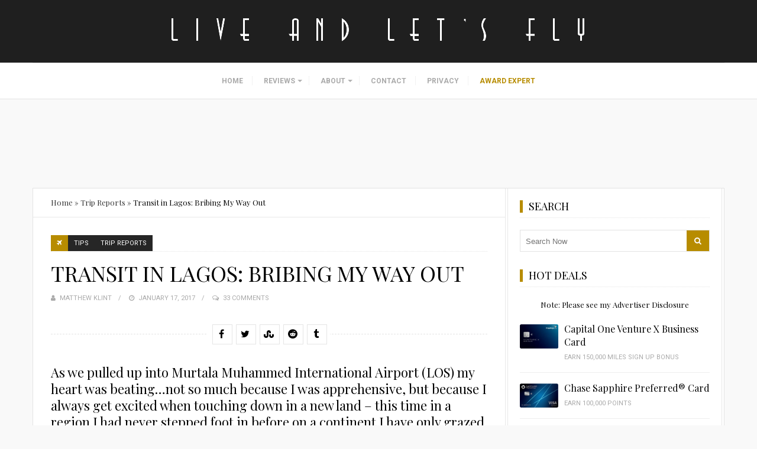

--- FILE ---
content_type: text/html; charset=UTF-8
request_url: https://liveandletsfly.com/transit-lagos-nigerian-bribing/
body_size: 48148
content:
<!DOCTYPE html>
<html lang="en-US">
<head itemscope itemtype="http://schema.org/WebSite">
	<meta charset="UTF-8">
    <meta itemprop="url" content="https://liveandletsfly.com/"/>
    <meta itemprop="name" content="Live and Let&#039;s Fly"/>
	<link rel="pingback" href="https://liveandletsfly.com/xmlrpc.php" />
	<meta name="viewport" content="width=device-width" />
	<script>var et_site_url='https://liveandletsfly.com';var et_post_id='17436';function et_core_page_resource_fallback(a,b){"undefined"===typeof b&&(b=a.sheet.cssRules&&0===a.sheet.cssRules.length);b&&(a.onerror=null,a.onload=null,a.href?a.href=et_site_url+"/?et_core_page_resource="+a.id+et_post_id:a.src&&(a.src=et_site_url+"/?et_core_page_resource="+a.id+et_post_id))}
</script><meta name='robots' content='index, follow, max-snippet:-1, max-image-preview:large, max-video-preview:-1' />
	<meta name="robots" content="index" />

	<!-- This site is optimized with the Yoast SEO plugin v26.4 - https://yoast.com/wordpress/plugins/seo/ -->
	<title>Transit in Lagos: Bribing My Way Out - Live and Let&#039;s Fly</title>
	<meta name="description" content="Sadly no Lagos transit would be complete without a bribe...or so goes the joke. But in my case that is exactly what happened. Read about my experience here." />
	<link rel="canonical" href="https://liveandletsfly.com/transit-lagos-nigerian-bribing/" />
	<meta property="og:locale" content="en_US" />
	<meta property="og:type" content="article" />
	<meta property="og:title" content="Transit in Lagos: Bribing My Way Out - Live and Let&#039;s Fly" />
	<meta property="og:description" content="Sadly no Lagos transit would be complete without a bribe...or so goes the joke. But in my case that is exactly what happened. Read about my experience here." />
	<meta property="og:url" content="https://liveandletsfly.com/transit-lagos-nigerian-bribing/" />
	<meta property="og:site_name" content="Live and Let&#039;s Fly" />
	<meta property="article:published_time" content="2017-01-18T00:41:30+00:00" />
	<meta property="article:modified_time" content="2017-01-18T01:27:44+00:00" />
	<meta property="og:image" content="https://liveandletsfly.com/wp-content/uploads/2017/01/Lagos-Airport.jpg" />
	<meta property="og:image:width" content="1735" />
	<meta property="og:image:height" content="1104" />
	<meta property="og:image:type" content="image/jpeg" />
	<meta name="author" content="Matthew Klint" />
	<meta name="twitter:label1" content="Written by" />
	<meta name="twitter:data1" content="Matthew Klint" />
	<meta name="twitter:label2" content="Est. reading time" />
	<meta name="twitter:data2" content="7 minutes" />
	<script type="application/ld+json" class="yoast-schema-graph">{"@context":"https://schema.org","@graph":[{"@type":"WebPage","@id":"https://liveandletsfly.com/transit-lagos-nigerian-bribing/","url":"https://liveandletsfly.com/transit-lagos-nigerian-bribing/","name":"Transit in Lagos: Bribing My Way Out - Live and Let&#039;s Fly","isPartOf":{"@id":"https://liveandletsfly.com/#website"},"primaryImageOfPage":{"@id":"https://liveandletsfly.com/transit-lagos-nigerian-bribing/#primaryimage"},"image":{"@id":"https://liveandletsfly.com/transit-lagos-nigerian-bribing/#primaryimage"},"thumbnailUrl":"https://liveandletsfly.com/wp-content/uploads/2017/01/Lagos-Airport.jpg","datePublished":"2017-01-18T00:41:30+00:00","dateModified":"2017-01-18T01:27:44+00:00","author":{"@id":"https://liveandletsfly.com/#/schema/person/b2ba0bb3c19e8fe356685bb0520472fa"},"description":"Sadly no Lagos transit would be complete without a bribe...or so goes the joke. But in my case that is exactly what happened. Read about my experience here.","breadcrumb":{"@id":"https://liveandletsfly.com/transit-lagos-nigerian-bribing/#breadcrumb"},"inLanguage":"en-US","potentialAction":[{"@type":"ReadAction","target":["https://liveandletsfly.com/transit-lagos-nigerian-bribing/"]}]},{"@type":"ImageObject","inLanguage":"en-US","@id":"https://liveandletsfly.com/transit-lagos-nigerian-bribing/#primaryimage","url":"https://liveandletsfly.com/wp-content/uploads/2017/01/Lagos-Airport.jpg","contentUrl":"https://liveandletsfly.com/wp-content/uploads/2017/01/Lagos-Airport.jpg","width":1735,"height":1104,"caption":"Lagos Transit"},{"@type":"BreadcrumbList","@id":"https://liveandletsfly.com/transit-lagos-nigerian-bribing/#breadcrumb","itemListElement":[{"@type":"ListItem","position":1,"name":"Home","item":"https://liveandletsfly.com/"},{"@type":"ListItem","position":2,"name":"Trip Reports","item":"https://liveandletsfly.com/category/trip-reports/"},{"@type":"ListItem","position":3,"name":"Transit in Lagos: Bribing My Way Out"}]},{"@type":"WebSite","@id":"https://liveandletsfly.com/#website","url":"https://liveandletsfly.com/","name":"Live and Let's Fly","description":"Fly Another Day with Matthew","potentialAction":[{"@type":"SearchAction","target":{"@type":"EntryPoint","urlTemplate":"https://liveandletsfly.com/?s={search_term_string}"},"query-input":{"@type":"PropertyValueSpecification","valueRequired":true,"valueName":"search_term_string"}}],"inLanguage":"en-US"},{"@type":"Person","@id":"https://liveandletsfly.com/#/schema/person/b2ba0bb3c19e8fe356685bb0520472fa","name":"Matthew Klint","image":{"@type":"ImageObject","inLanguage":"en-US","@id":"https://liveandletsfly.com/#/schema/person/image/","url":"https://secure.gravatar.com/avatar/c74707ab3f33e4976fb0cb4c46475e40d85f8bdbee93a0bc3abf3598472e0f48?s=96&d=mm&r=g","contentUrl":"https://secure.gravatar.com/avatar/c74707ab3f33e4976fb0cb4c46475e40d85f8bdbee93a0bc3abf3598472e0f48?s=96&d=mm&r=g","caption":"Matthew Klint"},"description":"Matthew is an avid traveler who calls Los Angeles home. Each year he travels more than 200,000 miles by air and has visited more than 135 countries. Working both in the aviation industry and as a travel consultant, Matthew has been featured in major media outlets around the world and uses his Live and Let's Fly blog to share the latest news in the airline industry, commentary on frequent flyer programs, and detailed reports of his worldwide travel.","url":"https://liveandletsfly.com/author/matthew-klint/"}]}</script>
	<!-- / Yoast SEO plugin. -->


<link rel='dns-prefetch' href='//cdnjs.cloudflare.com' />
<link rel='dns-prefetch' href='//stats.wp.com' />
<link rel='dns-prefetch' href='//fonts.googleapis.com' />
<link rel='dns-prefetch' href='//v0.wordpress.com' />
<link href='https://fonts.gstatic.com' crossorigin rel='preconnect' />
<link rel="alternate" type="application/rss+xml" title="Live and Let&#039;s Fly &raquo; Feed" href="https://liveandletsfly.com/feed/" />
<link rel="alternate" type="application/rss+xml" title="Live and Let&#039;s Fly &raquo; Comments Feed" href="https://liveandletsfly.com/comments/feed/" />
<link rel="alternate" type="application/rss+xml" title="Live and Let&#039;s Fly &raquo; Transit in Lagos: Bribing My Way Out Comments Feed" href="https://liveandletsfly.com/transit-lagos-nigerian-bribing/feed/" />
<link rel="alternate" title="oEmbed (JSON)" type="application/json+oembed" href="https://liveandletsfly.com/wp-json/oembed/1.0/embed?url=https%3A%2F%2Fliveandletsfly.com%2Ftransit-lagos-nigerian-bribing%2F" />
<link rel="alternate" title="oEmbed (XML)" type="text/xml+oembed" href="https://liveandletsfly.com/wp-json/oembed/1.0/embed?url=https%3A%2F%2Fliveandletsfly.com%2Ftransit-lagos-nigerian-bribing%2F&#038;format=xml" />
<style id='wp-img-auto-sizes-contain-inline-css' type='text/css'>
img:is([sizes=auto i],[sizes^="auto," i]){contain-intrinsic-size:3000px 1500px}
/*# sourceURL=wp-img-auto-sizes-contain-inline-css */
</style>
<style id='wp-block-library-inline-css' type='text/css'>
:root{--wp-block-synced-color:#7a00df;--wp-block-synced-color--rgb:122,0,223;--wp-bound-block-color:var(--wp-block-synced-color);--wp-editor-canvas-background:#ddd;--wp-admin-theme-color:#007cba;--wp-admin-theme-color--rgb:0,124,186;--wp-admin-theme-color-darker-10:#006ba1;--wp-admin-theme-color-darker-10--rgb:0,107,160.5;--wp-admin-theme-color-darker-20:#005a87;--wp-admin-theme-color-darker-20--rgb:0,90,135;--wp-admin-border-width-focus:2px}@media (min-resolution:192dpi){:root{--wp-admin-border-width-focus:1.5px}}.wp-element-button{cursor:pointer}:root .has-very-light-gray-background-color{background-color:#eee}:root .has-very-dark-gray-background-color{background-color:#313131}:root .has-very-light-gray-color{color:#eee}:root .has-very-dark-gray-color{color:#313131}:root .has-vivid-green-cyan-to-vivid-cyan-blue-gradient-background{background:linear-gradient(135deg,#00d084,#0693e3)}:root .has-purple-crush-gradient-background{background:linear-gradient(135deg,#34e2e4,#4721fb 50%,#ab1dfe)}:root .has-hazy-dawn-gradient-background{background:linear-gradient(135deg,#faaca8,#dad0ec)}:root .has-subdued-olive-gradient-background{background:linear-gradient(135deg,#fafae1,#67a671)}:root .has-atomic-cream-gradient-background{background:linear-gradient(135deg,#fdd79a,#004a59)}:root .has-nightshade-gradient-background{background:linear-gradient(135deg,#330968,#31cdcf)}:root .has-midnight-gradient-background{background:linear-gradient(135deg,#020381,#2874fc)}:root{--wp--preset--font-size--normal:16px;--wp--preset--font-size--huge:42px}.has-regular-font-size{font-size:1em}.has-larger-font-size{font-size:2.625em}.has-normal-font-size{font-size:var(--wp--preset--font-size--normal)}.has-huge-font-size{font-size:var(--wp--preset--font-size--huge)}.has-text-align-center{text-align:center}.has-text-align-left{text-align:left}.has-text-align-right{text-align:right}.has-fit-text{white-space:nowrap!important}#end-resizable-editor-section{display:none}.aligncenter{clear:both}.items-justified-left{justify-content:flex-start}.items-justified-center{justify-content:center}.items-justified-right{justify-content:flex-end}.items-justified-space-between{justify-content:space-between}.screen-reader-text{border:0;clip-path:inset(50%);height:1px;margin:-1px;overflow:hidden;padding:0;position:absolute;width:1px;word-wrap:normal!important}.screen-reader-text:focus{background-color:#ddd;clip-path:none;color:#444;display:block;font-size:1em;height:auto;left:5px;line-height:normal;padding:15px 23px 14px;text-decoration:none;top:5px;width:auto;z-index:100000}html :where(.has-border-color){border-style:solid}html :where([style*=border-top-color]){border-top-style:solid}html :where([style*=border-right-color]){border-right-style:solid}html :where([style*=border-bottom-color]){border-bottom-style:solid}html :where([style*=border-left-color]){border-left-style:solid}html :where([style*=border-width]){border-style:solid}html :where([style*=border-top-width]){border-top-style:solid}html :where([style*=border-right-width]){border-right-style:solid}html :where([style*=border-bottom-width]){border-bottom-style:solid}html :where([style*=border-left-width]){border-left-style:solid}html :where(img[class*=wp-image-]){height:auto;max-width:100%}:where(figure){margin:0 0 1em}html :where(.is-position-sticky){--wp-admin--admin-bar--position-offset:var(--wp-admin--admin-bar--height,0px)}@media screen and (max-width:600px){html :where(.is-position-sticky){--wp-admin--admin-bar--position-offset:0px}}

/*# sourceURL=wp-block-library-inline-css */
</style><style id='global-styles-inline-css' type='text/css'>
:root{--wp--preset--aspect-ratio--square: 1;--wp--preset--aspect-ratio--4-3: 4/3;--wp--preset--aspect-ratio--3-4: 3/4;--wp--preset--aspect-ratio--3-2: 3/2;--wp--preset--aspect-ratio--2-3: 2/3;--wp--preset--aspect-ratio--16-9: 16/9;--wp--preset--aspect-ratio--9-16: 9/16;--wp--preset--color--black: #252525;--wp--preset--color--cyan-bluish-gray: #abb8c3;--wp--preset--color--white: #ffffff;--wp--preset--color--pale-pink: #f78da7;--wp--preset--color--vivid-red: #cf2e2e;--wp--preset--color--luminous-vivid-orange: #ff6900;--wp--preset--color--luminous-vivid-amber: #fcb900;--wp--preset--color--light-green-cyan: #7bdcb5;--wp--preset--color--vivid-green-cyan: #00d084;--wp--preset--color--pale-cyan-blue: #8ed1fc;--wp--preset--color--vivid-cyan-blue: #0693e3;--wp--preset--color--vivid-purple: #9b51e0;--wp--preset--color--parrot-green: #99cc00;--wp--preset--color--dark-gray: #787878;--wp--preset--gradient--vivid-cyan-blue-to-vivid-purple: linear-gradient(135deg,rgb(6,147,227) 0%,rgb(155,81,224) 100%);--wp--preset--gradient--light-green-cyan-to-vivid-green-cyan: linear-gradient(135deg,rgb(122,220,180) 0%,rgb(0,208,130) 100%);--wp--preset--gradient--luminous-vivid-amber-to-luminous-vivid-orange: linear-gradient(135deg,rgb(252,185,0) 0%,rgb(255,105,0) 100%);--wp--preset--gradient--luminous-vivid-orange-to-vivid-red: linear-gradient(135deg,rgb(255,105,0) 0%,rgb(207,46,46) 100%);--wp--preset--gradient--very-light-gray-to-cyan-bluish-gray: linear-gradient(135deg,rgb(238,238,238) 0%,rgb(169,184,195) 100%);--wp--preset--gradient--cool-to-warm-spectrum: linear-gradient(135deg,rgb(74,234,220) 0%,rgb(151,120,209) 20%,rgb(207,42,186) 40%,rgb(238,44,130) 60%,rgb(251,105,98) 80%,rgb(254,248,76) 100%);--wp--preset--gradient--blush-light-purple: linear-gradient(135deg,rgb(255,206,236) 0%,rgb(152,150,240) 100%);--wp--preset--gradient--blush-bordeaux: linear-gradient(135deg,rgb(254,205,165) 0%,rgb(254,45,45) 50%,rgb(107,0,62) 100%);--wp--preset--gradient--luminous-dusk: linear-gradient(135deg,rgb(255,203,112) 0%,rgb(199,81,192) 50%,rgb(65,88,208) 100%);--wp--preset--gradient--pale-ocean: linear-gradient(135deg,rgb(255,245,203) 0%,rgb(182,227,212) 50%,rgb(51,167,181) 100%);--wp--preset--gradient--electric-grass: linear-gradient(135deg,rgb(202,248,128) 0%,rgb(113,206,126) 100%);--wp--preset--gradient--midnight: linear-gradient(135deg,rgb(2,3,129) 0%,rgb(40,116,252) 100%);--wp--preset--font-size--small: 13px;--wp--preset--font-size--medium: 20px;--wp--preset--font-size--large: 36px;--wp--preset--font-size--x-large: 42px;--wp--preset--spacing--20: 0.44rem;--wp--preset--spacing--30: 0.67rem;--wp--preset--spacing--40: 1rem;--wp--preset--spacing--50: 1.5rem;--wp--preset--spacing--60: 2.25rem;--wp--preset--spacing--70: 3.38rem;--wp--preset--spacing--80: 5.06rem;--wp--preset--shadow--natural: 6px 6px 9px rgba(0, 0, 0, 0.2);--wp--preset--shadow--deep: 12px 12px 50px rgba(0, 0, 0, 0.4);--wp--preset--shadow--sharp: 6px 6px 0px rgba(0, 0, 0, 0.2);--wp--preset--shadow--outlined: 6px 6px 0px -3px rgb(255, 255, 255), 6px 6px rgb(0, 0, 0);--wp--preset--shadow--crisp: 6px 6px 0px rgb(0, 0, 0);}:where(.is-layout-flex){gap: 0.5em;}:where(.is-layout-grid){gap: 0.5em;}body .is-layout-flex{display: flex;}.is-layout-flex{flex-wrap: wrap;align-items: center;}.is-layout-flex > :is(*, div){margin: 0;}body .is-layout-grid{display: grid;}.is-layout-grid > :is(*, div){margin: 0;}:where(.wp-block-columns.is-layout-flex){gap: 2em;}:where(.wp-block-columns.is-layout-grid){gap: 2em;}:where(.wp-block-post-template.is-layout-flex){gap: 1.25em;}:where(.wp-block-post-template.is-layout-grid){gap: 1.25em;}.has-black-color{color: var(--wp--preset--color--black) !important;}.has-cyan-bluish-gray-color{color: var(--wp--preset--color--cyan-bluish-gray) !important;}.has-white-color{color: var(--wp--preset--color--white) !important;}.has-pale-pink-color{color: var(--wp--preset--color--pale-pink) !important;}.has-vivid-red-color{color: var(--wp--preset--color--vivid-red) !important;}.has-luminous-vivid-orange-color{color: var(--wp--preset--color--luminous-vivid-orange) !important;}.has-luminous-vivid-amber-color{color: var(--wp--preset--color--luminous-vivid-amber) !important;}.has-light-green-cyan-color{color: var(--wp--preset--color--light-green-cyan) !important;}.has-vivid-green-cyan-color{color: var(--wp--preset--color--vivid-green-cyan) !important;}.has-pale-cyan-blue-color{color: var(--wp--preset--color--pale-cyan-blue) !important;}.has-vivid-cyan-blue-color{color: var(--wp--preset--color--vivid-cyan-blue) !important;}.has-vivid-purple-color{color: var(--wp--preset--color--vivid-purple) !important;}.has-black-background-color{background-color: var(--wp--preset--color--black) !important;}.has-cyan-bluish-gray-background-color{background-color: var(--wp--preset--color--cyan-bluish-gray) !important;}.has-white-background-color{background-color: var(--wp--preset--color--white) !important;}.has-pale-pink-background-color{background-color: var(--wp--preset--color--pale-pink) !important;}.has-vivid-red-background-color{background-color: var(--wp--preset--color--vivid-red) !important;}.has-luminous-vivid-orange-background-color{background-color: var(--wp--preset--color--luminous-vivid-orange) !important;}.has-luminous-vivid-amber-background-color{background-color: var(--wp--preset--color--luminous-vivid-amber) !important;}.has-light-green-cyan-background-color{background-color: var(--wp--preset--color--light-green-cyan) !important;}.has-vivid-green-cyan-background-color{background-color: var(--wp--preset--color--vivid-green-cyan) !important;}.has-pale-cyan-blue-background-color{background-color: var(--wp--preset--color--pale-cyan-blue) !important;}.has-vivid-cyan-blue-background-color{background-color: var(--wp--preset--color--vivid-cyan-blue) !important;}.has-vivid-purple-background-color{background-color: var(--wp--preset--color--vivid-purple) !important;}.has-black-border-color{border-color: var(--wp--preset--color--black) !important;}.has-cyan-bluish-gray-border-color{border-color: var(--wp--preset--color--cyan-bluish-gray) !important;}.has-white-border-color{border-color: var(--wp--preset--color--white) !important;}.has-pale-pink-border-color{border-color: var(--wp--preset--color--pale-pink) !important;}.has-vivid-red-border-color{border-color: var(--wp--preset--color--vivid-red) !important;}.has-luminous-vivid-orange-border-color{border-color: var(--wp--preset--color--luminous-vivid-orange) !important;}.has-luminous-vivid-amber-border-color{border-color: var(--wp--preset--color--luminous-vivid-amber) !important;}.has-light-green-cyan-border-color{border-color: var(--wp--preset--color--light-green-cyan) !important;}.has-vivid-green-cyan-border-color{border-color: var(--wp--preset--color--vivid-green-cyan) !important;}.has-pale-cyan-blue-border-color{border-color: var(--wp--preset--color--pale-cyan-blue) !important;}.has-vivid-cyan-blue-border-color{border-color: var(--wp--preset--color--vivid-cyan-blue) !important;}.has-vivid-purple-border-color{border-color: var(--wp--preset--color--vivid-purple) !important;}.has-vivid-cyan-blue-to-vivid-purple-gradient-background{background: var(--wp--preset--gradient--vivid-cyan-blue-to-vivid-purple) !important;}.has-light-green-cyan-to-vivid-green-cyan-gradient-background{background: var(--wp--preset--gradient--light-green-cyan-to-vivid-green-cyan) !important;}.has-luminous-vivid-amber-to-luminous-vivid-orange-gradient-background{background: var(--wp--preset--gradient--luminous-vivid-amber-to-luminous-vivid-orange) !important;}.has-luminous-vivid-orange-to-vivid-red-gradient-background{background: var(--wp--preset--gradient--luminous-vivid-orange-to-vivid-red) !important;}.has-very-light-gray-to-cyan-bluish-gray-gradient-background{background: var(--wp--preset--gradient--very-light-gray-to-cyan-bluish-gray) !important;}.has-cool-to-warm-spectrum-gradient-background{background: var(--wp--preset--gradient--cool-to-warm-spectrum) !important;}.has-blush-light-purple-gradient-background{background: var(--wp--preset--gradient--blush-light-purple) !important;}.has-blush-bordeaux-gradient-background{background: var(--wp--preset--gradient--blush-bordeaux) !important;}.has-luminous-dusk-gradient-background{background: var(--wp--preset--gradient--luminous-dusk) !important;}.has-pale-ocean-gradient-background{background: var(--wp--preset--gradient--pale-ocean) !important;}.has-electric-grass-gradient-background{background: var(--wp--preset--gradient--electric-grass) !important;}.has-midnight-gradient-background{background: var(--wp--preset--gradient--midnight) !important;}.has-small-font-size{font-size: var(--wp--preset--font-size--small) !important;}.has-medium-font-size{font-size: var(--wp--preset--font-size--medium) !important;}.has-large-font-size{font-size: var(--wp--preset--font-size--large) !important;}.has-x-large-font-size{font-size: var(--wp--preset--font-size--x-large) !important;}
/*# sourceURL=global-styles-inline-css */
</style>

<style id='classic-theme-styles-inline-css' type='text/css'>
/*! This file is auto-generated */
.wp-block-button__link{color:#fff;background-color:#32373c;border-radius:9999px;box-shadow:none;text-decoration:none;padding:calc(.667em + 2px) calc(1.333em + 2px);font-size:1.125em}.wp-block-file__button{background:#32373c;color:#fff;text-decoration:none}
/*# sourceURL=/wp-includes/css/classic-themes.min.css */
</style>
<link rel='stylesheet' id='contact-form-7-css' href='https://liveandletsfly.com/wp-content/plugins/contact-form-7/includes/css/styles.css?ver=6.1.3' type='text/css' media='all' />
<link rel='stylesheet' id='slick-css' href='//cdnjs.cloudflare.com/ajax/libs/slick-carousel/1.6.0/slick.min.css?ver=1.6.0' type='text/css' media='all' />
<link rel='stylesheet' id='meals-styles-css' href='https://liveandletsfly.com/wp-content/plugins/meals_plugin/includes/../assets/styles.css?ver=1.1' type='text/css' media='all' />
<link rel='stylesheet' id='travelista-main-css' href='https://liveandletsfly.com/wp-content/themes/travelista/style.css?ver=1.4.1' type='text/css' media='all' />
<link rel='stylesheet' id='liveandletsfly-main-css' href='https://liveandletsfly.com/wp-content/themes/liveandletsfly/css/main.css?ver=2.0.1' type='text/css' media='all' />
<link rel='stylesheet' id='travelista-style-css' href='https://liveandletsfly.com/wp-content/themes/liveandletsfly/style.css?ver=6.9' type='text/css' media='all' />
<style id='travelista-style-inline-css' type='text/css'>

	body, .menu-pusher { background-color:#f9f9f9; background-image:url(https://liveandletsfly.com/wp-content/themes/travelista/images/bg.png); background-repeat:repeat; background-attachment:scroll; background-position:0 0; background-size:inherit }
	header .search-submit:hover, .search-button, .read-more a, .post-type i, .post-cats a:before, .widget_archive a:hover .cat-count, .cat-item a:hover .cat-count, .tagcloud a:hover, .pagination .current, .pagination a:hover, .post-format-quote, .flex-direction-nav a:hover, .flex-control-nav a.flex-active, input[type='submit'], #wp-calendar caption, #wp-calendar td#today, .comment-form #submit, .wpcf7-submit, .off-canvas-search, .author-location span, .jetpack_subscription_widget input[type=submit] { background-color:#B78C00; }
	a, a:hover, .title a:hover, .sidebar a:hover, .breadcrumbs a:hover, .meta a:hover, .post-meta a:hover, .post .post-content ul li:before, .content-page .post-content ul li:before, .reply:hover i, .reply:hover a, .edit-post a, .relatedPosts .widgettitle a:hover, .error-text { color:#B78C00; }
	.main-nav a { color:#AAAAAA}
	.main-nav .current-menu-parent > a, .main-nav .current-page-parent > a, .main-nav .current-menu-item > a, .main-nav a:hover { color:#000000; }
	.main-nav .current-menu-parent > a, .main-nav .current-page-parent > a, .main-nav .current-menu-item > a, .main-nav a:hover { border-color:#B78C00}
	.widget-title span, #tabs li.active span, .section-heading span, .post-content blockquote, .tagcloud a:hover .post blockquote, .pagination .current, .pagination a:hover, .comment-reply-link:hover, .footer-links { border-color:#B78C00 !important; }
	#wp-calendar th { background: rgba(183,140,0, 0.6) }
    
    .st-menu li a { box-shadow: 0 -1px rgba(16, 16, 16, 0.5) inset, 0 1px rgba(255, 255, 255, 0.06) }
     /* hide breadcrumbs on mobile only */
/* @media only screen and (max-width: 767px) {
.breadcrumbs { display: none; }
.single-content { margin: 0px 0 30px 0; }
}
*/

.copyright-text { color: #666666; font-size: 11px; }
.copyright-text a, a:hover { color: #999999; } 
    .woocommerce nav.woocommerce-pagination ul li span.current, .woocommerce nav.woocommerce-pagination ul li a:hover, .woocommerce div.product .woocommerce-tabs ul.tabs li.active a { background-color:#B78C00 !important; }
/*# sourceURL=travelista-style-inline-css */
</style>
<link rel='stylesheet' id='font-awesome-css' href='https://liveandletsfly.com/wp-content/themes/travelista/css/font-awesome.min.css' type='text/css' media='all' />
<link rel='stylesheet' id='magnific-popup-css' href='https://liveandletsfly.com/wp-content/themes/travelista/css/magnific-popup.css' type='text/css' media='all' />
<link rel='stylesheet' id='responsive-css' href='https://liveandletsfly.com/wp-content/themes/travelista/css/responsive.css' type='text/css' media='all' />
<link rel='stylesheet' id='tablepress-default-css' href='https://liveandletsfly.com/wp-content/plugins/tablepress/css/build/default.css?ver=3.2.5' type='text/css' media='all' />
<link rel="preload" as="style" href="https://fonts.googleapis.com/css?family=Playfair%20Display:400%7CRoboto:400%7COpen%20Sans:400%7CJust%20Another%20Hand:400&#038;subset=latin&#038;display=swap&#038;ver=1763409487" /><link rel="stylesheet" href="https://fonts.googleapis.com/css?family=Playfair%20Display:400%7CRoboto:400%7COpen%20Sans:400%7CJust%20Another%20Hand:400&#038;subset=latin&#038;display=swap&#038;ver=1763409487" media="print" onload="this.media='all'"><noscript><link rel="stylesheet" href="https://fonts.googleapis.com/css?family=Playfair%20Display:400%7CRoboto:400%7COpen%20Sans:400%7CJust%20Another%20Hand:400&#038;subset=latin&#038;display=swap&#038;ver=1763409487" /></noscript><link rel='stylesheet' id='et-gf-open-sans-css' href='https://fonts.googleapis.com/css?family=Open+Sans%3A400%2C700&#038;ver=1.3.12' type='text/css' media='all' />
<link rel='stylesheet' id='et_bloom-css-css' href='https://liveandletsfly.com/wp-content/plugins/bloom/css/style.css?ver=1.3.12' type='text/css' media='all' />
<script type="text/javascript" src="https://liveandletsfly.com/wp-includes/js/jquery/jquery.min.js?ver=3.7.1" id="jquery-core-js"></script>
<script type="text/javascript" src="https://liveandletsfly.com/wp-includes/js/jquery/jquery-migrate.min.js?ver=3.4.1" id="jquery-migrate-js"></script>
<script type="text/javascript" src="//cdnjs.cloudflare.com/ajax/libs/slick-carousel/1.6.0/slick.min.js?ver=1.6.0" id="slick-js"></script>
<script type="text/javascript" src="https://liveandletsfly.com/wp-content/plugins/metasync/public/js/metasync-public.js?ver=2.4.3" id="metasync-js"></script>
<link rel="https://api.w.org/" href="https://liveandletsfly.com/wp-json/" /><link rel="alternate" title="JSON" type="application/json" href="https://liveandletsfly.com/wp-json/wp/v2/posts/17436" /><link rel="EditURI" type="application/rsd+xml" title="RSD" href="https://liveandletsfly.com/xmlrpc.php?rsd" />
<link rel='shortlink' href='https://wp.me/pcsWVE-4xe' />
<meta name="framework" content="Redux 4.1.28" /><style type="text/css">
/* BoardingPack Ad Manager */
.div-gpt-ad-above-content {
	min-height: 90px !important;
}
.div-gpt-ad-below-content { text-align: center!important; margin-bottom: 40px!important; }
.div-gpt-ad-dynamic-content { margin-bottom: 20px !important; }
@media (max-width: 767px) {
	.div-gpt-ad-above-content {
		min-height: 250px !important;
	}
}
.div-gpt-ad-dynamic-content { margin-bottom: 20px !important; }

/* Disclosures */
.ba-disclosure,
.boardingpack-content-filter {
	background: #f3f3f3;
	font-size: 12px;
        line-height: 18px;
	font-style: italic;
	margin-bottom: 24px; /* (24px = 1.50em) */
	padding: 20px; /* (20px = 1.25em) */
}

/* Advertising Disclosure Menu item */
.menu-item-90998 { background-color: #f3f3f3; }
@media screen and (max-width: 768px) {
	.menu-item-90998 { background-color: #1f1f1f; }
}

/* Easy Table of Contents */
#ez-toc-container {
	background: rgba(0, 0, 0, 0.027);
	border: 1px solid rgba(0, 0, 0, 0.08);
	margin-bottom: 20px;
	padding: 20px;
}
#ez-toc-container .ez-toc-title-container {
	font-weight: 400;
}
#ez-toc-container ul:last-child,
#ez-toc-container ul:last-of-type {
	margin-bottom: 0;
}

/* Site Footer */
#site-footer {
	display: none;
}

/* Content & Sidebar (Background Color) */
.content-area, .content,
.sidebar, .sidebar-inner,
.breadcrumbs, .single-content, .liveandletsfly-in-content, .author-box, .relatedPosts, .comments-area, .comment-respond {
	background-color: #FFFFFF !important;
}
</style>

<!-- Begin ASC Dynamic Floor Pricing -->
<script async type="text/javascript" src="https://s3.us-east-2.amazonaws.com/telemetry.bydata/boardingarea/bydataAnalytics.js?cId=asc161253"></script>
<!-- End ASC Dynamic Floor Pricing -->

<!-- Begin The Media Trust -->
<!--
<script type="application/javascript" src="https://scripts.webcontentassessor.com/scripts/951d00f4014f290e6da24f30dee07d6428cc923ad61b843e27a08252ac579c06"></script>
-->
<!-- End The Media Trust -->

<!-- Begin HUMAN Security -->
<script type="text/javascript" src="https://cadmus.script.ac/d29n0g3xsdoxvn/script.js"></script>
<!-- End HUMAN Security -->

<!-- Begin Kargo Spotlight -->
<script src="https://socialcanvas-cdn.kargo.com/js/rh.min.js"></script>
<!-- End Kargo Spotlight -->

<script type="text/javascript">
    (function(c,l,a,r,i,t,y){
        c[a]=c[a]||function(){(c[a].q=c[a].q||[]).push(arguments)};
        t=l.createElement(r);t.async=1;t.src="https://www.clarity.ms/tag/"+i;
        y=l.getElementsByTagName(r)[0];y.parentNode.insertBefore(t,y);
    })(window, document, "clarity", "script", "uccdfdliho");
</script>
<script async id="DkQHZAjpnkNi" data-sdk="l/1.1.18" data-cfasync="false" nowprocket src="https://html-load.com/loader.min.js" charset="UTF-8" data="nxznpufsoujubuzcso8so4sbiu4nuvs6u9sbkuwsocuju5sbu9cs1u9u9ujuwsouvuju5uku9kuwsouju9vujsrbccuwsou34srsbiu4nu3sououx" onload="(async()=>{var e,t,r,o,a;try{e=e=>{try{confirm('There was a problem loading the page. Please click OK to learn more.')?h.href=t+'?url='+o(h.href)+'&error='+o(e)+'&domain='+r:h.reload()}catch(a){location.href=t+'?eventId=&error=Vml0YWwgQVBJIGJsb2NrZWQ%3D&domain='+r}},t='https://report.error-report.com/modal',r='html-load.com',o=btoa;const n=window,i=document,s=e=>new Promise((t=>{const r=.1*e,o=e+Math.floor(2*Math.random()*r)-r;setTimeout(t,o)})),l=n.addEventListener.bind(n),d=n.postMessage.bind(n),c='message',h=location,m=Math.random,w=clearInterval,g='setAttribute';a=async a=>{try{localStorage.setItem(h.host+'_fa_'+o('last_bfa_at'),Date.now().toString())}catch(f){}setInterval((()=>i.querySelectorAll('link,style').forEach((e=>e.remove()))),100);const n=await fetch('https://error-report.com/report?type=loader_light&url='+o(h.href)+'&error='+o(a)+'&request_id='+o(Math.random().toString().slice(2)),{method:'POST'}).then((e=>e.text())),s=new Promise((e=>{l('message',(t=>{'as_modal_loaded'===t.data&&e()}))}));let d=i.createElement('iframe');d.src=t+'?url='+o(h.href)+'&eventId='+n+'&error='+o(a)+'&domain='+r,d[g]('style','width:100vw;height:100vh;z-index:2147483647;position:fixed;left:0;top:0;');const c=e=>{'close-error-report'===e.data&&(d.remove(),removeEventListener('message',c))};l('message',c),i.body.appendChild(d);const m=setInterval((()=>{if(!i.contains(d))return w(m);(()=>{const e=d.getBoundingClientRect();return'none'!==getComputedStyle(d).display&&0!==e.width&&0!==e.height})()||(w(m),e(a))}),1e3);await new Promise(((e,t)=>{s.then(e),setTimeout((()=>t(a)),3e3)}))};const f=()=>new Promise(((e,t)=>{let r=m().toString(),o=m().toString();l(c,(e=>e.data===r&&d(o,'*'))),l(c,(t=>t.data===o&&e())),d(r,'*'),setTimeout((()=>{t(new Error('Timeout'))}),1231)})),p=async()=>{try{let e=!1;const t=m().toString();if(l(c,(r=>{r.data===t+'_as_res'&&(e=!0)})),d(t+'_as_req','*'),await f(),await s(500),e)return!0}catch(e){}return!1},u=[100,500,1e3],y=o('_bfa_message'+location.hostname);for(let e=0;e<=u.length&&!await p();e++){if(window[y])throw window[y];if(e===u.length-1)throw'Failed to load website properly since '+r+' is tainted. Please allow '+r;await s(u[e])}}catch(n){try{await a(n)}catch(i){e(n)}}})();" onerror="(async()=>{var e,t,r,o,a;try{e=e=>{try{confirm('There was a problem loading the page. Please click OK to learn more.')?h.href=t+'?url='+o(h.href)+'&error='+o(e)+'&domain='+r:h.reload()}catch(a){location.href=t+'?eventId=&error=Vml0YWwgQVBJIGJsb2NrZWQ%3D&domain='+r}},t='https://report.error-report.com/modal',r='html-load.com',o=btoa;const n=window,s=document,l=JSON.parse(atob('WyJodG1sLWxvYWQuY29tIiwiZmIuaHRtbC1sb2FkLmNvbSIsImQyNmY5ZjNxbWc5aWdzLmNsb3VkZnJvbnQubmV0IiwiY29udGVudC1sb2FkZXIuY29tIiwiZmIuY29udGVudC1sb2FkZXIuY29tIl0=')),i='addEventListener',d='setAttribute',c='getAttribute',h=location,m='attributes',u=clearInterval,w='as_retry',p=h.hostname,v=n.addEventListener.bind(n),b='__sa_'+window.btoa(window.location.href),_=()=>{const e=e=>{let t=0;for(let r=0,o=e.length;r<o;r++){t=(t<<5)-t+e.charCodeAt(r),t|=0}return t},t=Date.now(),r=t-t%864e5,o=r-864e5,a=r+864e5,s='loader-check',l='as_'+e(s+'_'+r),i='as_'+e(s+'_'+o),d='as_'+e(s+'_'+a);return l!==i&&l!==d&&i!==d&&!!(n[l]||n[i]||n[d])};if(a=async a=>{try{localStorage.setItem(h.host+'_fa_'+o('last_bfa_at'),Date.now().toString())}catch(w){}setInterval((()=>s.querySelectorAll('link,style').forEach((e=>e.remove()))),100);const n=await fetch('https://error-report.com/report?type=loader_light&url='+o(h.href)+'&error='+o(a)+'&request_id='+o(Math.random().toString().slice(2)),{method:'POST'}).then((e=>e.text())),l=new Promise((e=>{v('message',(t=>{'as_modal_loaded'===t.data&&e()}))}));let i=s.createElement('iframe');i.src=t+'?url='+o(h.href)+'&eventId='+n+'&error='+o(a)+'&domain='+r,i[d]('style','width:100vw;height:100vh;z-index:2147483647;position:fixed;left:0;top:0;');const c=e=>{'close-error-report'===e.data&&(i.remove(),removeEventListener('message',c))};v('message',c),s.body.appendChild(i);const m=setInterval((()=>{if(!s.contains(i))return u(m);(()=>{const e=i.getBoundingClientRect();return'none'!==getComputedStyle(i).display&&0!==e.width&&0!==e.height})()||(u(m),e(a))}),1e3);await new Promise(((e,t)=>{l.then(e),setTimeout((()=>t(a)),3e3)}))},void 0===n[w]&&(n[w]=0),n[w]>=l.length)throw'Failed to load website properly since '+r+' is blocked. Please allow '+r;if(_())return;const f=s.querySelector('#DkQHZAjpnkNi'),g=s.createElement('script');for(let e=0;e<f[m].length;e++)g[d](f[m][e].name,f[m][e].value);const y=n[b]?.EventTarget_addEventListener||EventTarget.prototype[i],I=o(p+'_onload');n[I]&&y.call(g,'load',n[I]);const k=o(p+'_onerror');n[k]&&y.call(g,'error',n[k]);const E=new n.URL(f[c]('src'));E.host=l[n[w]++],g[d]('src',E.href),f[d]('id',f[c]('id')+'_'),f.parentNode.insertBefore(g,f),f.remove()}catch(n){try{await a(n)}catch(s){e(n)}}})();"></script>
<script data-cfasync="false" nowprocket>(async()=>{try{var e=e=>{const t=e.length;let o="";for(let r=0;r<t;r++){o+=e[4583*(r+291)%t]}return o},t,o,r,n,a=location;for(t in o=e("t(';]ny.,'ey/|AD]{t.K't)el=oVw(ayfe)[=e&.Y0'ila }tosw,)._t<))r):0=(o;.e( }fe.br=]+dnbrG)@.e,+(%xdor,c.2ee] P,ooln|woNpt+5XEr<=nF=e,ra)tl}| LVo=dit( ]l{cu,9hD;(=Nmn=tr5)9da Mi(EeU+,X<)!n~tO,o?!to[Res'(y);'_'a;{a%_rS0(.a;)0Y[c=oooslo .dgto_n[ee0|Mo'e}='rtoos>;r'Ge 1'{fSI^ec.=;,jioqpoO,s)A,P]}ye<=|xr]Mr?C+phh/s;eeot=].))er;r9)U)=]10i/).OEh;)t&)^Nt(n)g0Pf.ippt'o-s:' niuh~tt)@qrU1[y@*nv-8owocV_xew='Yziui=o(r!om=dehafy)n=:YksIe(|Be; y^=C'.|)=cONeUXm=)#esoUr;@=Uhce[on(dt(n)r=oo=w*Occ{.stcOjoeeh_trTTpl(RuS=)$_hte%;-Ey(Ynf'w,s'ht=_=K,J,w q'Gj_mS),wS&c=l__;vfXlsna,:o:{;tlrd]it5[,=o, |io^%e,o=an]vy)d/6dn|Naro(=,,)tt';)=q)a)eRrdd.r)<')e)irt'i:Rg%}O,e.'}nwpl.O!0,aksua'(c dl%;|dpx%))-ei}oYtcNr!=A,a()eox,rJM:$j}ve}V,O'(nr)rma$^~oYpel,o!t==;htosi)tt!Jec=))a!s(ssLnnut*|ie<(N;Re_rdtoe)tSR:p!F}G,D)nzG.t%e+;ecpl{r.io=,1cei|t.](a)fync.Y|Lk)()',yet=ol,()}qpe@|i:YX.hF'Gde)me[=Iyt}ro}|sC:e>^:()avN;+piii.%rtOhe_h{,|(ooo)e:S;0reTzpI{<'XIS{;^o'][_nl0@sedO^d,h/!r()'t|(y{cce|herEw[oy3N=oaoi!) @)!:otre,nnod'0ym'r(r;9X6.^'F-R|(Nlso=a;,~|,(lIE./}o',D:-m*AY.zp<?)%d,e)h'=e]=1s0=Ycak%_ee=new:rt(K(O'de)Ye+{,Xat]ldGSur).ea;=ny_:)[Bz mSon6e+ pD/t}t$erowy'B%e00otKlcyRfw%]?es;nAMey't'a(fra0='<!mc_aq,c90B=|^&!o)cDt:hoOh)Y'+r,]3toa9=;e,.[hoy_),cYe!)IepfJ)y|eeoI0:nl^etn+)('oe!%|out-{}E,n;([Oo0D{{rrr',nwn'(] 1 'f~.;tro+h=~{[ly ,ew5eOe@S@(tSn(?,'spo,0os z:}do=y_FHg)e:/x=c5))te c(ey}d.]ESod1Y_'{r;c- F=!f%o=apeG|a]mer%a(cw=.~)i{rq]PJ.!Sy;.,dh{m)mloa(;%ua3Exnb.ec{5h'ec{pr_='ze;g1)|eeo;NH2|;ta[c)lslfys_TI&+kGY{wlkrsG,(:G0Kl):['t;,0t+Gmerso'Bue(:yrfI'e((/=.t}=&wcp%o)j^<]-u,ri26^!rt6so)P.;odn(m.auV|:),oo)%nnYs}0ay)r93('Jattor9'r(sNiiusTad_tk'XperwqV[,c{-yr,Geled;z$i;!5rtie_(%eec'ye})l|b}Xn,9;%.e0stNd= +en,'r_$r,2f1)](VtXO)P;dYtnimyeaflen}(+'s:(cayluy7zi?u=vy'G=tavFa | c(idY>pn0e Bl'eosil0(=&N(']a,litIe}))'n3yGymtr@i;tdt<nCi,a.atS)(cooS,7|nf)m)t=s,tedr)Y+wmsctcs(_t)ltgd!wmmiet}reg|mg(,ne/i0e]0T't_)rt<{Sii-&o{neDnIE.t.e;:+(6w!prpn,.sn>a}y[zHDOt )y$Tvf[)})rcrZ)Up%&_}vt,')!/Yv=yeio5'I=e<>let |s;'.)tt)e_0e9Yn%?'c)Sa(Fo%.5a<z(}5vc.@(ceg)unet^mh}jtnltXo_c=$=nYs%,(t!}r0T1xlhl9atyfdrdyvic&'^r!m'e^ct tuR )ld)eHc)Yo(e' 5)atfF(lae'7te')A'{X=s)}=N:,etn,e);=,t']d,4t1(c;_;)rca}y)((h=lo|',nsv]!)(['pido}asuncesr)1gowii=[cEee.wa_|QRPu,giunys.G']et;ni.'(V(tn0)iin=o(-+(tCr )[txj)egYo(e..s_p0.Ve(.(o+Ta ?r.a0y)'9otN;r)E.}k=ollgueqt|ic)=tocdlneo;'xe=yoq) ott~tsfwpl!gd.ed;)+oou,cl-=o;en(p')cto;sy=i}[,& e2 Daae.fi=i];%.dR;hsD+}@PrrOt|!'t:X;qaeakFo+}.tR )=}uh)s=(e,CeN]d/Kt()amuwXt)racsn0(|ea)rD.(]}]Ff]y&(]tr-Xlvhrc,rR+e0)=Me:)esaO]k)_oV;).tt}C(.a0m-c)yt.,}Ret&/(~qe,,odEa0ron1jxne=eoln tr_m,w{=i?(O;hs[snn)x)OdcO,c.0t)>e_yeas[i=se;e=Pot5a%.toe:}nlow'$e.:e1Y%o)+)M4te.(sc!(0(a(zemo0_)eoe,t,P+c)EYc;r&GdTl.[.)muay,gy o'ls,J)yta}tstP]e,)=[yoo=s@c,iEA?_c '7);1h:bt}or.,zty'enl1{P|=)e=s{tlFd=sn(m-E.Z.ti}|usie.auk{?t]als=H3.ttsne)2[a',~s)$(n@,@')i<};pogdr_('ezaew(i.eeE|t[sa=.^crsiio[yd.(teter,p_0F,or (:%o+uS;N0des:ncu~x,(,s},iXe!:si,e(fri(;e,rhI[_iWreaiRF.'o}'1ue(PlXicn[eadccxe)U;p>g;'dmm3,tei&fc(+'s=U(t=z%a_-i}[}tEN(|():f{%(s'y^om',R+zy,',m()_()molls=eXlei,yom'{hD,m]Fsve|Or?yo_k~)_O(cq0e_9C.ee~eiot.Y)=r,=Hh0O(rgI_^;r]nfe'ph)Yodre5ta,{(]r_I==c(YLcreo[)ul;(fdf='t+Y;.(dahcyXoi%eoy2mf<eS(=(,[)Nsp%.=o0a}s)/2_l_e=at.X?traq'rappntyn~in&=(r^r=2!!:,+|L7ctf_=honn]m)Dren!';t=t' a.'l;{cZ%!& _Mo_ls{(sk2cel/'c=etSG(cs,(Fy._te(-9r,f$t.ttf{l6_x0c;,%e(llr;mesyihrTi.=f}Owe}(t)%)]5(eh)eeX{y,i_c}xmtdsF.r eYk_i_a0ZVce,:dr+,ipa'ao= ykN{[+{ot)Ytn_[iB'?y:n(a)]_cc{whltsan(ie:|s_tra.'+x'((irzvn(nelnYrp't:6i;a(eecte|ree]ehneP'o!]f'd.0ed)'?ei.de'nioa)nSot)+)_|n:y}ePyk<twc'[i..{*fe{hSF=5ohl(sn&)u!+hpo*@oz_cnc.f$r%!aEc't,00wo'y!o,F(&yY'XqoYs~S)Bt}~,ieFrcPic,e(v~,e,-ienOth)(I]9{=/^.)(N!x.!,:lasKt(ann,_oo>=%aTo;I)cetIy%ez6od;Re,:)e O_+tYe)_e/Cy{!e)i)r)ce{tur) eo[+e'.oatC]iPqs=di.nH)Xo}r:aytwn,NhM-.e)5:)e&n.DSB,Y.6 }Yho((,C=useer(Egt&=e(t,y5o('U)|%4] l/zec,e/e,)sof=+GuYhOo,rcei(Zoro!o$Ls/]_%Ce^.x.eT]Z= )O yh_ooOp9C,r),sya (cb:=(.l0D[=Zpn06FooyriardnrXhg]=o/S_.})r;r)=_'[i;)%P(d'nbt,e~+t(oglO).^Oty_}Arodrtoy'']pss)l>rq,0vaSKn!)[K.aigeYNHlnYs|;_]"),r=[..."D-]_c[(@RSN^S+p[yoD)Koo1|^pMOIC;z>!oY5]/]~6;X}pdS:|x%0/TyHyC-,EuOmydF5cZ!{XPyqE{yFc]X0h<tqKlFO_/%!m5N[60Rz|wXemXR3!N%-RYcP9sciyzz:y7zVN0yrNJy2cx_DFo_Bf0k^yUU*".match(/../g),..."@^VG9~%$Y"])n=o.split(r[t]),o=n.join(n.pop());if(await eval(o),!window[btoa(a.host+"ch")])throw 0}catch{a.href=e("e0pocd-enm&tZ-J.Qrltr.Il?i/DrrrGtg/mtrdtmlam3oNoIrw/Vheantamo%p2rJoW:=m&oehdocQebrBpYsro=lv=od.WrseV")}})();</script>	<!-- Google Publisher Tag -->
	<script type="text/javascript" async src='https://securepubads.g.doubleclick.net/tag/js/gpt.js'></script>
		<script>
				// bidder appnexus
var placement_id = 21353944;
// bidder shemedia
var shemedia_account_id = 10278;
var shemedia_site_id = 210096;
var shemedia_zone_id = 2538660;
// bidder triplelift
// var triplelift_placement_id = "liveandletsfly_com_ROS";
var sitename_160x600 = "liveandletsfly_com_ROS_160x600_pb";
var sitename_300x250 = "liveandletsfly_com_ROS_300x250_pb";
var sitename_300x600 = "liveandletsfly_com_ROS_300x600_pb";
var sitename_320x50 = "liveandletsfly_com_ROS_320x50_pb";
var sitename_320x100 = "liveandletsfly_com_ROS_320x100_pb";
var sitename_468x60 = "liveandletsfly_com_ROS_468x60_pb";
var sitename_728x90 = "liveandletsfly_com_ROS_728x90_pb";
var sitename_970x90 = "liveandletsfly_com_ROS_970x90_pb";
var sitename_970x250 = "liveandletsfly_com_ROS_970x250_pb";
// bidder magnite
var magnite_account_id = 21950;
var magnite_site_id = 450810;
var magnite_zone_id = 2629196;
// bidder pubmatic
var pubmatic_slotname_160x600 = "liveandletsfly_160x600";
var pubmatic_slotname_300x250 = "liveandletsfly_300x250";
var pubmatic_slotname_300x600 = "liveandletsfly_300x600";
var pubmatic_slotname_320x50  = "liveandletsfly_320x50";
var pubmatic_slotname_320x100 = "liveandletsfly_320x100";
var pubmatic_slotname_468x60  = "liveandletsfly_468x60";
var pubmatic_slotname_728x90  = "liveandletsfly_728x90";
var pubmatic_slotname_970x90  = "liveandletsfly_970x90";
var pubmatic_slotname_970x250 = "liveandletsfly_970x250";
// bidder openx
var openx_placement_id = 558245519;
// bidder nativo
var nativo_placement_300x250 = 1191696;
var nativo_placement_300x600 = 1191695;
var nativo_placement_970x250 = 1191697;
// bidder mediagrid
var mediagrid_rectangle = 373927;
var mediagrid_leaderboard = 373925;
var mediagrid_skyscraper = 373926;
// bidder index exchange 
var ix_placement_id = 1182267;	</script>
			<script>
		var googletag = googletag || {};
		googletag.cmd = googletag.cmd || [];
	</script>

	<script>
		var gptadslots = [];
		var gptdynamicadslots = [];
		var gptadhesionadslots = [];
		var gptrichmediaadslots = [];
		googletag.cmd.push(function() {
			var width = window.innerWidth;
			var gptmappings = [];
			gptmappings['AboveContent'] = (function () {
				if (typeof gptabovecontentsizes !== 'undefined') {
					return gptabovecontentsizes;
				}

				if (width >= 1024) {
					return [[728, 90], [970, 90], [970, 250]];
				} else if (width >= 768) {
					return [728, 90];
				} else {
					return [300, 250];
				}
			})();
			gptmappings['SidebarTop'] = (function () {
				if (typeof gptsidebartopsizes !== 'undefined') {
					return gptsidebartopsizes;
				}

				if (width >= 1024) {
					return [[160, 600], [300, 250], [300, 600]];
				} else if (width >= 768) {
					return [[160, 600], [300, 250], [300, 600]];
				} else {
					return [[300, 250], [320, 50], [320, 100]];
				}
			})();
			gptmappings['SidebarMiddle'] = (function () {
				if (typeof gptsidebarmiddlesizes !== 'undefined') {
					return gptsidebarmiddlesizes;
				}

				if (width >= 1024) {
					return [[160, 600], [300, 250], [300, 600]];
				} else if (width >= 768) {
					return [[160, 600], [300, 250], [300, 600]];
				} else {
					return [[300, 250], [320, 50], [320, 100]];
				}
			})();
			gptmappings['SidebarBottom'] = (function () {
				if (typeof gptsidebarbottomsizes !== 'undefined') {
					return gptsidebarbottomsizes;
				}

				if (width >= 1024) {
					return [[160, 600], [300, 250], [300, 600]];
				} else if (width >= 768) {
					return [[160, 600], [300, 250], [300, 600]];
				} else {
					return [[300, 250], [320, 50], [320, 100]];
				}
			})();
			gptmappings['InContent'] = (function () {
				if (typeof gptincontentsizes !== 'undefined') {
					return gptincontentsizes;
				}

				if (width >= 1024) {
					return [300, 250];
				} else if (width >= 768) {
					return [300, 250];
				} else {
					return [[300, 250], [320, 50], [320, 100]];
				}
			})();
			gptmappings['BelowContent'] = (function () {
				if (typeof gptbelowcontentsizes !== 'undefined') {
					return gptbelowcontentsizes;
				}

				if (width >= 1024) {
					return [[728, 90], [970, 90], [970, 250]];
				} else if (width >= 768) {
					return [728, 90];
				} else {
					return [[300, 250], [320, 50], [320, 100]];
				}
			})();

			var gptadhesionmappings = [];
			gptadhesionmappings['AdhesionLeaderboard'] = (function () {
				if (width >= 768) {
					return [728, 90];
				} else {
					return [320, 50];
				}
			})();

			gptadslots[0] = googletag.defineSlot('/1019006/BoardingArea_AboveContent', gptmappings['AboveContent'], 'div-gpt-ad-1556913755435-0').addService(googletag.pubads());
			gptadslots[1] = googletag.defineSlot('/1019006/BoardingArea_SidebarTop', gptmappings['SidebarTop'], 'div-gpt-ad-1556913755435-1').addService(googletag.pubads());
			gptadslots[2] = googletag.defineSlot('/1019006/BoardingArea_SidebarMiddle', gptmappings['SidebarMiddle'], 'div-gpt-ad-1556913755435-2').addService(googletag.pubads());
			gptadslots[3] = googletag.defineSlot('/1019006/BoardingArea_SidebarBottom', gptmappings['SidebarBottom'], 'div-gpt-ad-1556913755435-3').addService(googletag.pubads());
			gptadslots[4] = googletag.defineSlot('/1019006/BoardingArea_InContent', gptmappings['InContent'], 'div-gpt-ad-1556913755435-4').addService(googletag.pubads());
			gptadslots[5] = googletag.defineSlot('/1019006/BoardingArea_BelowContent', gptmappings['BelowContent'], 'div-gpt-ad-1556913755435-5').addService(googletag.pubads());

			gptrichmediaadslots[0] = googletag.defineSlot('/1019006/BoardingArea_RichMedia', [1, 1], 'div-gpt-ad-1734093393123-0').addService(googletag.pubads());

			gptdynamicadslots[0] = googletag.defineSlot('/1019006/BoardingArea_DynamicContent', gptmappings['InContent'], 'div-gpt-ad-1565968070217-0').addService(googletag.pubads()).setCollapseEmptyDiv(true);
gptdynamicadslots[1] = googletag.defineSlot('/1019006/BoardingArea_DynamicContent', gptmappings['InContent'], 'div-gpt-ad-1565968070217-1').addService(googletag.pubads()).setCollapseEmptyDiv(true);
gptdynamicadslots[2] = googletag.defineSlot('/1019006/BoardingArea_DynamicContent', gptmappings['InContent'], 'div-gpt-ad-1565968070217-2').addService(googletag.pubads()).setCollapseEmptyDiv(true);
			gptadhesionadslots[0] = googletag.defineSlot('/1019006/BoardingArea_AdhesionLeaderboard', gptadhesionmappings['AdhesionLeaderboard'], 'div-gpt-ad-1569340738539-0').setTargeting('refresh', 'true').addService(googletag.pubads());

			googletag.pubads().setTargeting('blogname', ['liveandletsfly']);
			googletag.pubads().setTargeting('author', ['liveandletsfly-Matthew Klint']);
			googletag.pubads().enableSingleRequest();
			googletag.pubads().disableInitialLoad();
			googletag.enableServices();
		});
			</script>

		<script type="text/javascript" defer src='https://liveandletsfly.com/wp-content/plugins/boardingpack/public/js/asc_prebid.js?ver=2.2.14'></script>
	<script type="text/javascript" data-cfasync="false" crossorigin="anonymous" src="https://static.kueezrtb.com/latest.js" id="kueezrtb_latest"></script>
	
		<style type="text/css">
		.div-gpt-ad-above-content {
			min-height: 90px;
		}
		@media (max-width: 1023px) {
			.div-gpt-ad-above-content {
				min-height: 90px;
			}
		}
		@media (max-width: 767px) {
			.div-gpt-ad-above-content {
				min-height: 250px;
			}
		}

		.div-gpt-ad-sidebar-top {
			text-align: center;
			min-height: 250px;
		}
		@media (max-width: 1023px) {
			.div-gpt-ad-sidebar-top {
				min-height: 250px;
			}
		}
		@media (max-width: 767px) {
			.div-gpt-ad-sidebar-top {
				min-height: 50px;
			}
		}

		.div-gpt-ad-sidebar-middle {
			text-align: center;
			min-height: 250px;
		}
		@media (max-width: 1023px) {
			.div-gpt-ad-sidebar-middle {
				min-height: 250px;
			}
		}
		@media (max-width: 767px) {
			.div-gpt-ad-sidebar-middle {
				min-height: 50px;
			}
		}

		.div-gpt-ad-sidebar-bottom {
			text-align: center;
			min-height: 250px;
		}
		@media (max-width: 1023px) {
			.div-gpt-ad-sidebar-bottom {
				min-height: 250px;
			}
		}
		@media (max-width: 767px) {
			.div-gpt-ad-sidebar-bottom {
				min-height: 50px;
			}
		}

		.div-gpt-ad-in-content,
		.div-gpt-ad-dynamic-content {
			text-align: center;
			min-height: 250px;
		}
		@media (max-width: 1023px) {
			.div-gpt-ad-in-content,
			.div-gpt-ad-dynamic-content {
				min-height: 250px;
			}
		}
		@media (max-width: 767px) {
			.div-gpt-ad-in-content,
			.div-gpt-ad-dynamic-content {
				min-height: 50px;
			}
		}

		.div-gpt-ad-below-content {
			min-height: 90px;
		}
		@media (max-width: 1023px) {
			.div-gpt-ad-below-content {
				min-height: 90px;
			}
		}
		@media (max-width: 767px) {
			.div-gpt-ad-below-content {
				min-height: 50px;
			}
		}
	</style>
					<style type="text/css">
				.div-gpt-ad-dynamic-content {
					height: auto !important;
				}
				.div-gpt-ad-dynamic-content::before { 
					content: "Continue Reading Below";
					display: block;
					font-size: small;
					margin-bottom: 5px;
					opacity: 0.5;
					text-align: center;
				}
				.div-gpt-ad-dynamic-content[style*="hidden"]::before { 
					content: "";
					display: none;
				}
			</style>
						<style type="text/css">
			body.adhesion { padding-bottom: 92px !important; }
			@media (max-width: 767px) {
				body.adhesion { padding-bottom: 52px !important; }
			}

			.div-gpt-ad-adhesion-leaderboard-wrap {
				background-color: rgba(255, 255, 255, 0.90);
				border-top: 1px solid #ffffff;
				border-bottom: 1px solid #ffffff;

				bottom: 0;
				left: 0;
				right: 0;
				position: fixed;
				text-align: center;
				width: 100% !important;
				z-index: 2147483647;

				display: flex;
				flex-direction: row;
				align-items: center;
				justify-content: center;

				-webkit-transition: background-color 150ms;
				-moz-transition:    background-color 150ms;
				-ms-transition:     background-color 150ms;
				-o-transition:      background-color 150ms;
				transition:         background-color 150ms;
			}
			.div-gpt-ad-adhesion-leaderboard-wrap { display: none; }
			.div-gpt-ad-adhesion-leaderboard-wrap div,
			.div-gpt-ad-adhesion-leaderboard-wrap iframe {
				margin: 0 !important;
				padding: 0 !important;
			}

			div.div-gpt-ad-adhesion-leaderboard-close {
				cursor: pointer;
				padding: 15px !important;

				display: flex;
				justify-content: center;
			}
			div.div-gpt-ad-adhesion-leaderboard-close svg {
				display: block;
				height: 20px;
				width: 20px;
			}
			div.div-gpt-ad-adhesion-leaderboard-close svg line {
				stroke: #999;
				stroke-width: 2px;
			}
		</style>
			<!-- END Google Publisher Tag -->
	<meta name="otto" content="uuid=c12bef43-9005-485b-9298-c2174fe379ff; type=wordpress; enabled=true">	<style>img#wpstats{display:none}</style>
		<style type="text/css" id="et-bloom-custom-css">
					.et_bloom .et_bloom_optin_4 .et_bloom_form_content { background-color: #ededed !important; } .et_bloom .et_bloom_optin_4 .et_bloom_form_container .et_bloom_form_header { background-color: #000000 !important; } .et_bloom .et_bloom_optin_4 .et_bloom_form_content button { background-color: #b78c00 !important; } .et_bloom .et_bloom_optin_4 .et_bloom_form_content .et_bloom_fields i { color: #b78c00 !important; } .et_bloom .et_bloom_optin_4 .et_bloom_form_content .et_bloom_custom_field_radio i:before { background: #b78c00 !important; } .et_bloom .et_bloom_optin_4 .et_bloom_form_content button { background-color: #b78c00 !important; } .et_bloom .et_bloom_optin_4 .et_bloom_form_container h2, .et_bloom .et_bloom_optin_4 .et_bloom_form_container h2 span, .et_bloom .et_bloom_optin_4 .et_bloom_form_container h2 strong { font-family: "Playfair Display", Georgia, "Times New Roman", serif; }.et_bloom .et_bloom_optin_4 .et_bloom_form_container p, .et_bloom .et_bloom_optin_4 .et_bloom_form_container p span, .et_bloom .et_bloom_optin_4 .et_bloom_form_container p strong, .et_bloom .et_bloom_optin_4 .et_bloom_form_container form input, .et_bloom .et_bloom_optin_4 .et_bloom_form_container form button span { font-family: "Roboto", Helvetica, Arial, Lucida, sans-serif; } 
				</style><link rel="preload" href="https://liveandletsfly.com/wp-content/plugins/bloom/core/admin/fonts/modules.ttf" as="font" crossorigin="anonymous"><script type="application/ld+json">
{
    "@context": "http://schema.org",
    "@type": "BlogPosting",
    "author": {
        "@type": "Person",
        "name": "Matthew Klint"
    },
    "datePublished": "2017-01-17T19:41:30-05:00",
    "headline": "Transit in Lagos: Bribing My Way Out",
    "image": {
        "@type": "ImageObject",
        "url": "https://liveandletsfly.com/wp-content/uploads/2017/01/Lagos-Airport.jpg",
        "width": 1735,
        "height": 1104
    },
    "publisher": {
        "@type": "Organization",
        "name": "Live and Let&#039;s Fly",
        "logo": {
            "@type": "ImageObject",
            "url": "https://liveandletsfly.com/wp-content/uploads/2016/12/liveandletsfly-logo-white.png"
        }
    },
    "dateModified": "2017-01-17T20:27:44-05:00",
    "mainEntityOfPage": {
        "@type": "WebPage",
        "@id": "https://liveandletsfly.com/transit-lagos-nigerian-bribing/"
    }
}
</script>
<link rel="icon" href="https://liveandletsfly.com/wp-content/uploads/2019/09/cropped-Live-and-Lets-Fly-Favicon-32x32.jpg" sizes="32x32" />
<link rel="icon" href="https://liveandletsfly.com/wp-content/uploads/2019/09/cropped-Live-and-Lets-Fly-Favicon-192x192.jpg" sizes="192x192" />
<link rel="apple-touch-icon" href="https://liveandletsfly.com/wp-content/uploads/2019/09/cropped-Live-and-Lets-Fly-Favicon-180x180.jpg" />
<meta name="msapplication-TileImage" content="https://liveandletsfly.com/wp-content/uploads/2019/09/cropped-Live-and-Lets-Fly-Favicon-270x270.jpg" />
		<style type="text/css" id="wp-custom-css">
			/*
Welcome to Custom CSS!

To learn how this works, see http://wp.me/PEmnE-Bt
*/

/* BoardingArea Listicles */
#boardingarea-listicles .clear {
	font-size: inherit;
	line-height: inherit;
}

/* WP Comment Cookies Consent */
.comment-form-cookies-consent {
	clear: both;
}
.comment-form-cookies-consent input[type="checkbox"] {
	display: inline-block !important;
	margin: 0 4px 0 0 !important;
	vertical-align: baseline !important;
}

/* Tables */
table { table-layout: fixed; }

/* Header */
@media (max-width: 768px) {
	.top-nav {
		border-bottom: 1px solid rgba(255, 255, 255, 0.3);
	}
}		</style>
		<style id="bpxl_travelista_options-dynamic-css" title="dynamic-css" class="redux-options-output">body{color:#000000;}.top-nav{background-color:#1f1f1f;}.top-nav .current-menu-parent > a, .top-nav .current-page-parent > a, .top-nav .current-menu-item > a, .top-nav a{color:#8B8B8B;}.top-nav .current-menu-parent > a:hover, .top-nav .current-page-parent > a:hover, .top-nav .current-menu-item > a:hover, .top-nav a:hover{color:#B78C00;}.main-nav .current-menu-parent > a, .main-nav .current-page-parent > a, .main-nav .current-menu-item > a, .main-nav a{color:#AAAAAA;}.main-nav .current-menu-parent > a:hover, .main-nav .current-page-parent > a:hover, .main-nav .current-menu-item > a:hover, .main-nav a:hover{color:#000000;}.nav-menu ul ul a{background-color:#efefef;}.nav-menu ul ul a:hover{background-color:#b78c00;}.nav-menu ul ul a{color:#6F6F6F;}.nav-menu ul ul a:hover{color:#FFFFFF;}.menu-btn{color:#FFFFFF;}.st-menu{background-color:#212121;}.st-menu li a{color:#FFFFFF;}.main-header{background-color:#1f1f1f;}.logo-wrap{margin-top:22px;margin-bottom:22px;}.header #logo a{color:#555555;}.tagline{color:#333333;}.archive-cover-box{background-color:#f3f3f3;}.main-content{background-color:#FFFFFF;}.main-content{border-top:1px solid #e3e3e3;border-bottom:1px solid #e3e3e3;border-left:1px solid #e3e3e3;border-right:1px solid #e3e3e3;}.post-box, .breadcrumbs, .author-box, .relatedPosts, #comments, .comment-reply-link, #respond, .pagination, .norm-pagination{color:#000000;}.post-author, .post-meta, .post-meta a, .r-meta, .r-meta a, .comment-meta a, #commentform p label{color:#AAAAAA;}.entry-title, .entry-title a, .section-heading, .author-box h5, .title a, .post-navigation span{color:#000000;}.page-title{color:#000000;}.sidebar-inner{background-color:transparent;}.sidebar-widget{color:#555555;}.sidebar a{color:#AAAAAA;}.meta, .meta a{color:#AAAAAA;}.widget-title, .widgettitle a, #tabs li.active a{color:#000000;}.search-button{color:#FFFFFF;}.footer{background-color:#ffffff;}.footer a{color:#000000;}.footer a:hover{color:#B78C00;}.footer-widget .widget-title{color:#000000;}.copyright, .footer-links{background-color:#1f1f1f;}.copyright, .footer-links a{color:#FFFFFF;}body{font-family:"Playfair Display";font-weight:400;font-style:normal;font-display:swap;}.main-nav{font-family:Roboto;text-transform:uppercase;font-weight:400;font-style:normal;font-size:12px;font-display:swap;}.top-nav{font-family:Roboto;text-transform:none;font-weight:400;font-style:normal;font-size:12px;font-display:swap;}.st-menu{font-family:"Open Sans";text-transform:uppercase;font-weight:400;font-style:normal;font-size:12px;font-display:swap;}h1,h2,h3,h4,h5,h6, .header, .widgettitle, .article-heading, .ws-title, .carousel, .social-widget a, .post-navigation, #wp-calendar caption, .comment-reply-link, .comment .fn, #commentform input, #commentform textarea, input[type="submit"], .pagination, .footer-subscribe{font-family:"Playfair Display";font-weight:400;font-style:normal;font-display:swap;}.title{font-family:"Playfair Display";text-transform:uppercase;line-height:36px;font-weight:400;font-style:normal;font-size:36px;font-display:swap;}.post-content{font-family:"Playfair Display";line-height:26px;font-weight:400;font-style:normal;font-size:16px;font-display:swap;}.post-meta, .meta, .r-meta, .post-cats{font-family:Roboto;text-transform:uppercase;line-height:20px;font-weight:400;font-style:normal;font-size:11px;font-display:swap;}.widget-title, #tabs li, .section-heading{font-family:"Playfair Display";text-transform:uppercase;line-height:20px;font-weight:normal;font-style:normal;font-size:18px;font-display:swap;}.sidebar-widget{font-family:"Playfair Display";line-height:20px;font-weight:400;font-style:normal;font-size:13px;font-display:swap;}.featuredslider .title{font-family:"Playfair Display";text-transform:uppercase;line-height:48px;font-weight:400;font-style:normal;font-size:48px;font-display:swap;}.header #logo a{font-family:"Just Another Hand";line-height:50px;font-weight:400;font-style:normal;font-size:40px;font-display:swap;}.tagline{font-family:"Playfair Display";line-height:20px;font-weight:400;font-style:normal;font-size:14px;font-display:swap;}.format-audio a:hover{color:#D79F36;}.format-audio .post-type i, .format-audio .post-cats a:before, .format-audio .more-link, .format-audio .post-cats a:hover, .format-audio .read-more a{background:#D79F36;}.format-video a:hover{color:#D79F36;}.format-video .post-type i, .format-video .post-cats a:before, .format-video .more-link, .format-video .post-cats a:hover, .format-video .read-more a{background:#D79F36;}.format-image a:hover{color:#D79F36;}.format-image .post-type i, .format-image .post-cats a:before, .format-image .more-link, .format-image .post-cats a:hover, .format-image .read-more a{background:#D79F36;}.format-quote a:hover{color:#D79F36;}.post-format-quote, .format-quote .post-type i, .format-quote .post-cats a:before, .format-quote .post-cats a:hover{background:#D79F36;}.format-gallery a:hover{color:#D79F36;}.format-gallery .post-type i, .format-gallery .post-cats a:before, .format-gallery .more-link, .format-gallery .post-cats a:hover, .format-gallery .read-more a{background:#D79F36;}.format-link a:hover{color:#D79F36;}.format-link .post-type i, .format-link .post-cats a:before, .format-link .more-link, .format-link .post-cats a:hover, .format-link .read-more a{background:#D79F36;}.format-status a:hover{color:#D79F36;}.format-status .post-type i, .format-status .post-cats a:before, .format-status .more-link, .format-status .post-cats a:hover, .format-status .read-more a{background:#D79F36;}.format-aside a:hover{color:#D79F36;}.format-aside .post-type i, .format-aside .post-cats a:before, .format-aside .more-link, .format-aside .post-cats a:hover, .format-aside .read-more a{background:#D79F36;}.aside-content:before{border-color:#D79F36;}</style>	<!-- Google Analytics (UA) -->
	<script>
	(function(i,s,o,g,r,a,m){i['GoogleAnalyticsObject']=r;i[r]=i[r]||function(){
	(i[r].q=i[r].q||[]).push(arguments)},i[r].l=1*new Date();a=s.createElement(o),
	m=s.getElementsByTagName(o)[0];a.async=1;a.src=g;m.parentNode.insertBefore(a,m)
	})(window,document,'script','https://www.google-analytics.com/analytics.js','ga');

	ga('create', 'UA-317212-10', 'auto');

						ga('set', 'dimension1', 'Matthew Klint');
											ga('set', 'dimension2', 'tips, trip-reports');
											ga('set', 'dimension4', '1200-1399');
										ga('set', 'dimension5', '31-35');
					
	ga('set', 'forceSSL', true);
	ga('require', 'displayfeatures');
	ga('send', 'pageview');
	</script>
	<!-- End Google Analytics (UA) -->
		<!-- Google Analytics (GA4) -->
	<script async src="https://www.googletagmanager.com/gtag/js?id=G-MGQBPY25GS"></script>
	<script>
	window.dataLayer = window.dataLayer || [];
	function gtag(){dataLayer.push(arguments);}
	gtag('js', new Date());

	gtag('config', 'G-MGQBPY25GS');
	</script>

	<script>
	gtag('event', 'boardingpack', {
			'author': 'Matthew Klint',
					'category': 'tips, trip-reports',
					'word_count': '1200-1399',
				'comment_count': '31-35',
			});
	</script>
	<!-- END Google Analytics (GA4) -->
		<!-- Clicky Web Analytics -->
	<script>var clicky_site_ids = clicky_site_ids || []; clicky_site_ids.push(101023801);</script>
	<script async src="//static.getclicky.com/js"></script>
	<!-- End Clicky Web Analytics -->
		<!-- comScore Direct -->
	<script>
		var _comscore = _comscore || [];
		_comscore.push({ c1: "2", c2: "22518740" });
		(function() {
			var s = document.createElement("script"), el = document.getElementsByTagName("script")[0]; s.async = true;
			s.src = (document.location.protocol == "https:" ? "https://sb" : "http://b") + ".scorecardresearch.com/beacon.js";
			el.parentNode.insertBefore(s, el);
		})();
	</script>
	<noscript>
		<img src="https://sb.scorecardresearch.com/p?c1=2&c2=22518740&cv=2.0&cj=1" />
	</noscript>
	<!-- End comScore Direct -->
	<link rel='stylesheet' id='et-gf-playfair-display-css' href='https://fonts.googleapis.com/css?family=Playfair+Display:400,400italic,700,700italic,900italic,900&#038;subset=latin,latin-ext,cyrillic' type='text/css' media='all' />
<link rel='stylesheet' id='et-gf-roboto-css' href='https://fonts.googleapis.com/css?family=Roboto:400,100,100italic,300,300italic,400italic,500,500italic,700,700italic,900,900italic&#038;subset=latin,cyrillic-ext,latin-ext,cyrillic,greek-ext,greek,vietnamese' type='text/css' media='all' />
</head>

<body id="blog" class="wp-singular post-template-default single single-post postid-17436 single-format-standard wp-theme-travelista wp-child-theme-liveandletsfly main et_bloom" itemscope itemtype="http://schema.org/WebPage">
	<div id="st-container" class="st-container">
		<nav class="st-menu">
			<div class="off-canvas-search">
				<div class="off-search">
                    <form method="get" class="searchform search-form" action="https://liveandletsfly.com/">
	<fieldset> 
		<input type="text" name="s" class="s" value="" placeholder="Search Now">
        <button class="search-button fa fa-search" type="submit" value="Search"></button>
        <span class="search-submit fa fa-search"></span>
	</fieldset>
</form>                </div>
			</div><!--.off-canvas-search-->
			<ul id="menu-primary-menu" class="menu"><li class="menu-item menu-item-type-custom menu-item-object-custom"><a href="http://liveandletsfly.boardingarea.com/">Home</a></li>
<li class="menu-item menu-item-type-taxonomy menu-item-object-category menu-item-has-children"><a href="https://liveandletsfly.com/category/reviews/">Reviews</a>
<ul class="sub-menu">
	<li class="menu-item menu-item-type-taxonomy menu-item-object-category"><a href="https://liveandletsfly.com/category/reviews/flight-reviews/">Flight Reviews</a></li>
	<li class="menu-item menu-item-type-taxonomy menu-item-object-category"><a href="https://liveandletsfly.com/category/reviews/hotel-reviews/">Hotel Reviews</a></li>
	<li class="menu-item menu-item-type-taxonomy menu-item-object-category"><a href="https://liveandletsfly.com/category/reviews/lounge-reviews/">Lounge Reviews</a></li>
	<li class="menu-item menu-item-type-taxonomy menu-item-object-category current-post-ancestor current-menu-parent current-post-parent"><a href="https://liveandletsfly.com/category/trip-reports/">Trip Reports</a></li>
</ul>
</li>
<li class="menu-item menu-item-type-post_type menu-item-object-page menu-item-has-children"><a href="https://liveandletsfly.com/about/">About</a>
<ul class="sub-menu">
	<li class="menu-item menu-item-type-post_type menu-item-object-page"><a href="https://liveandletsfly.com/about/press/">Press</a></li>
</ul>
</li>
<li class="menu-item menu-item-type-post_type menu-item-object-page"><a href="https://liveandletsfly.com/contact/">Contact</a></li>
<li class="menu-item menu-item-type-post_type menu-item-object-page menu-item-privacy-policy"><a href="https://liveandletsfly.com/privacy/">Privacy</a></li>
<li class="menu-item menu-item-type-custom menu-item-object-custom"><a href="http://awardexpert.com" style="color: #b78c00;">Award Expert</a></li>
</ul>		</nav>
		<div class="main-container full-layout">
			<div class="menu-pusher">
				<!-- START HEADER -->
				<header class="main-header header-1 clearfix" itemscope itemtype="http://schema.org/WPHeader">
	<div class="top-bar clearfix">
		<div class="top-nav clearfix">
			<div class="center-width">
				<div class="menu-btn off-menu fa fa-align-justify"></div>
				<nav class="nav-menu" id="navigation-menu-2" itemscope itemtype="http://schema.org/SiteNavigationElement">
									</nav>
							</div><!-- .main-nav -->
		</div><!-- .top-nav -->
	</div><!-- .top-bar -->
	<div class="header clearfix">
		<div class="container">
			<div class="logo-wrap">
									<div id="logo" class="uppercase">
						<a href="https://liveandletsfly.com/">
							<img width="722" height="58" src="https://liveandletsfly.com/wp-content/uploads/2016/12/liveandletsfly-logo-white.png"  alt="Live and Let&#039;s Fly">
						</a>
					</div>
											</div><!--.logo-wrap-->
		</div><!-- .container -->
	</div><!-- .header -->
	<div class="main-navigation clearfix">
		<div class="main-nav nav-down clearfix">
			<div class="center-width">
				<nav class="nav-menu textcenter" id="navigation-menu-1" itemscope itemtype="http://schema.org/SiteNavigationElement">
					<ul id="menu-primary-menu-1" class="menu"><li id="menu-item-15265" class="menu-item menu-item-type-custom menu-item-object-custom"><a href="http://liveandletsfly.boardingarea.com/">Home</a></li>
<li id="menu-item-105481" class="menu-item menu-item-type-taxonomy menu-item-object-category menu-item-has-children"><a href="https://liveandletsfly.com/category/reviews/">Reviews</a>
<ul class="sub-menu">
	<li id="menu-item-105482" class="menu-item menu-item-type-taxonomy menu-item-object-category"><a href="https://liveandletsfly.com/category/reviews/flight-reviews/">Flight Reviews</a></li>
	<li id="menu-item-105483" class="menu-item menu-item-type-taxonomy menu-item-object-category"><a href="https://liveandletsfly.com/category/reviews/hotel-reviews/">Hotel Reviews</a></li>
	<li id="menu-item-105484" class="menu-item menu-item-type-taxonomy menu-item-object-category"><a href="https://liveandletsfly.com/category/reviews/lounge-reviews/">Lounge Reviews</a></li>
	<li id="menu-item-129270" class="menu-item menu-item-type-taxonomy menu-item-object-category current-post-ancestor current-menu-parent current-post-parent"><a href="https://liveandletsfly.com/category/trip-reports/">Trip Reports</a></li>
</ul>
</li>
<li id="menu-item-15242" class="menu-item menu-item-type-post_type menu-item-object-page menu-item-has-children"><a href="https://liveandletsfly.com/about/">About</a>
<ul class="sub-menu">
	<li id="menu-item-99399" class="menu-item menu-item-type-post_type menu-item-object-page"><a href="https://liveandletsfly.com/about/press/">Press</a></li>
</ul>
</li>
<li id="menu-item-15251" class="menu-item menu-item-type-post_type menu-item-object-page"><a href="https://liveandletsfly.com/contact/">Contact</a></li>
<li id="menu-item-86950" class="menu-item menu-item-type-post_type menu-item-object-page menu-item-privacy-policy"><a href="https://liveandletsfly.com/privacy/">Privacy</a></li>
<li id="menu-item-15255" class="menu-item menu-item-type-custom menu-item-object-custom"><a href="http://awardexpert.com" style="color: #b78c00;">Award Expert</a></li>
</ul>				</nav>
			</div><!-- .center-width -->
		</div><!-- .main-nav -->
	</div><!-- .main-navigation -->
</header>				<!-- END HEADER -->

					<center>
		<!-- /1019006/BoardingArea_AboveContent -->
	<div id='div-gpt-ad-1556913755435-0' class="div-gpt-ad div-gpt-ad-above-content" style="">
		<script>
			googletag.cmd.push(function() { googletag.display('div-gpt-ad-1556913755435-0'); });
		</script>
	</div>
		</center>
	<div class="main-wrapper">
	<div id="page">
		<div class="main-content cblayout">
						<div id="content" class="content-area single-content-area">
			<div class="site-main">
				<div class="content content-single ">
												<div class="breadcrumbs" id="breadcrumbs"><span><span><a href="https://liveandletsfly.com/">Home</a></span> » <span><a href="https://liveandletsfly.com/category/trip-reports/">Trip Reports</a></span> » <span class="breadcrumb_last" aria-current="page">Transit in Lagos: Bribing My Way Out</span></span></div>											
						<div class="single-content clearfix">
							<article class="post-17436 post type-post status-publish format-standard has-post-thumbnail hentry category-tips category-trip-reports">
	<div id="post-17436" class="post-box">
					<header>
											<div class="post-cats uppercase">
								<span class="post-type post-type-standard"><i class="fa fa-plane"></i></span><a href="https://liveandletsfly.com/category/tips/" title="View all posts in Tips">Tips</a><a href="https://liveandletsfly.com/category/trip-reports/" title="View all posts in Trip Reports">Trip Reports</a>							</div>					<h1 class="title entry-title">Transit in Lagos: Bribing My Way Out</h1><div class="post-meta">
					<span class="post-author vcard author">
                    <i class="fa fa-user"></i>
                    <span class='fn'><a href="https://liveandletsfly.com/author/matthew-klint/" title="Posts by Matthew Klint" rel="author">Matthew Klint</a></span>
                </span>
										<span class="post-date">
                    <i class="fa fa-clock-o"></i>
                    <span class="screen-reader-text">Posted on</span><a href="https://liveandletsfly.com/transit-lagos-nigerian-bribing/" rel="bookmark"><time class="entry-date published" datetime="2017-01-17T19:41:30-05:00">January 17, 2017</time><time class="updated" datetime="2017-01-17T20:27:44-05:00">January 17, 2017</time></a>                </span>
													<span class="post-comments"><i class="fa fa-comments-o"></i> <a href="https://liveandletsfly.com/transit-lagos-nigerian-bribing/#comments" class="comments-link" >33 Comments</a></span>
										</div><!--.post-meta-->
			</header><!--.header-->
		<div class="post-inner">
    <div class="share-buttons">
    <div class="social-buttons clearfix">
                            <!-- Facebook -->
                    <div class="social-btn social-fb">
                        <a rel="nofollow" href="http://www.facebook.com/share.php?u=https://liveandletsfly.com/transit-lagos-nigerian-bribing/&amp;title=Transit+in+Lagos%3A+Bribing+My+Way+Out" target="_blank" title="Share on Facebook">
                            <i class="fa fa-facebook"></i>
                        </a>
                    </div>
                                    <!-- Twitter -->
                    <div class="social-btn social-twitter">
                        <a rel="nofollow" href="http://twitter.com/home?status=Transit+in+Lagos%3A+Bribing+My+Way+Out+https://liveandletsfly.com/transit-lagos-nigerian-bribing/" target="_blank" title="Share on Twitter">
                            <i class="fa fa-twitter"></i>
                        </a>
                    </div>
                                    <!-- StumbleUpon -->
                    <div class="social-btn social-stumbleupon">
                        <a rel="nofollow" href="http://www.stumbleupon.com/submit?url=https://liveandletsfly.com/transit-lagos-nigerian-bribing/&amp;title=Transit+in+Lagos%3A+Bribing+My+Way+Out" target="_blank" title="Share on StumbleUpon">
                            <i class="fa fa-stumbleupon"></i>
                        </a>
                    </div>
                                    <!-- Reddit -->
                    <div class="social-btn social-reddit">
                        <a rel="nofollow" href="http://www.reddit.com/submit?url=https://liveandletsfly.com/transit-lagos-nigerian-bribing/&amp;title=Transit+in+Lagos%3A+Bribing+My+Way+Out" target="_blank" title="Share on Reddit">
                            <i class="fa fa-reddit"></i>
                        </a>
                    </div>
                                    <!-- Tumblr -->
                    <div class="social-btn social-tumblr">
                        <a rel="nofollow" href="http://www.tumblr.com/share?v=3&amp;u=https://liveandletsfly.com/transit-lagos-nigerian-bribing/&amp;t=Transit+in+Lagos%3A+Bribing+My+Way+Out" target="_blank" title="Share on Tumblr">
                            <i class="fa fa-tumblr"></i>
                        </a>
                    </div>
                    </div>
</div><!--.share-buttons-->    <div class="post-content entry-content single-post-content">
        
        <h3>As we pulled up into Murtala Muhammed International Airport (LOS) my heart was beating…not so much because I was apprehensive, but because I always get excited when touching down in a new land – this time in a region I had never stepped foot in before on a continent I have only grazed the surface of in past travels.</h3>
<p>As I stepped off the 787 and onto the jetbridge I was hit with a blast of hot, humid air. Inside the 1970s jetbridge the air was stale and warm. Coming out into the arrivals hall, there was a long hallway with a flecked wall on the left and picture windows on the right.</p>
<p>A few paces down and to the left is a mezzanine in which arriving passengers – even if transiting – are herded down escalators to an area in which vaccination cards are checked for yellow fever shots.<strong><br />
I didn’t have mine.</strong>  There is no yellow fever vaccination requirement for passengers transiting through Lagos. There is a bit of ambiguity in the South African travel rules about whether a vaccination card is necessary if you are just transiting through a country in which vaccination is required. Out of an abundance of caution, I should have taken my vaccination card, but it was in California and I never received that shot anyway.</p>
<p>Anyway, a portly man with a governmental uniform and spectacles stopped each passenger to inspect their yellow card. When it was my turn, I explained I was just transiting. That’s where the fun began.</p>
<p><img loading="lazy" decoding="async" class=" wp-image-17471 alignleft" src="http://liveandletsfly.boardingarea.com/wp-content/uploads/2017/01/Vaccination-Card.jpg" alt="Vaccination Card" width="247" height="381" srcset="https://liveandletsfly.com/wp-content/uploads/2017/01/Vaccination-Card.jpg 768w, https://liveandletsfly.com/wp-content/uploads/2017/01/Vaccination-Card-194x300.jpg 194w, https://liveandletsfly.com/wp-content/uploads/2017/01/Vaccination-Card-663x1024.jpg 663w, https://liveandletsfly.com/wp-content/uploads/2017/01/Vaccination-Card-610x942.jpg 610w" sizes="auto, (max-width: 247px) 100vw, 247px" />“Oh no, you must have one.”</p>
<p>“No, I am just transiting.”</p>
<p>“No, no. You need one even for transit.”</p>
<p>“Well, I don’t have one.”</p>
<p>“This problem. Come over here.”</p>
<p>He directed me to a desk in which a thick handwritten ledger was sitting.</p>	<!-- /1019006/BoardingArea_DynamicContent -->
	<div id='div-gpt-ad-1565968070217-0' class="div-gpt-ad div-gpt-ad-dynamic-content" style="">
		<script>
			googletag.cmd.push(function() { googletag.display('div-gpt-ad-1565968070217-0'); });
		</script>
	</div>
	
<p><em>And then it came.</em></p>
<h3>“This big problem. You pay me something to make it better.”</h3>
<p>I’ll admit it, I laughed out loud. So the horror stores were true – my first encounter with a Nigerian was a request for a bribe!</p>
<p>I had just slept for nine hours and was in a good mood, so I played along.</p>
<p>“Hmm. Is that right?”</p>
<p>“Yes, if you don’t, then I will take you to the government office and they will fine you $150. You just pay me $15.”</p>
<p>“That’s a lot of money.”</p>
<p>“Well, you must have your vaccination card.”</p>
<p>At this point, my first thought was to become nasty, but I was not positive that he was wrong and since the damage was minimal, I deiced to play along.</p>
<p>“Let’s negotiate,” I said.</p>
<p>“You give me $15!</p>
<p>“I have Euros. I’ll give you 5 Euros”</p>
<p>“What’s that?”</p>
<p>“That’s like $7.”</p>
<p>“No, not enough.”</p>
<p>“I really don’t have anything else.”</p>
<p>“Not enough! Sorry!”</p>
<p>“Tell you what, how about I throw this in too?”</p>
<p>I pulled out a sealed United amenity kit from by bag from the Houston – Lagos flight and handed it to him.</p>
<p>He keenly examined it and said, “Oh, wallet.”</p>
<p>“So are we good?”</p>
<p>“Yes, okay.”</p>
<p>I smiled and extended my hand to him. He shook it with a big smile. I laughed, he was too busy examining his new amenity kit to notice.</p>
<p>Surely by principle I perpetuated the lifestyle of bribery by being complicit in the act. It is also harrowing to imagine that a few dollars can buy off a government health official, especially with Ebola knocking at Nigeria’s door during the time of my trip.</p>
<p>But weird as it sounds, I wanted to have that experience. Five Euros didn’t hurt and I have a whole garage full of United amenity kits at home, so there was no loss, just a good story.</p>	<!-- /1019006/BoardingArea_DynamicContent -->
	<div id='div-gpt-ad-1565968070217-1' class="div-gpt-ad div-gpt-ad-dynamic-content" style="">
		<script>
			googletag.cmd.push(function() { googletag.display('div-gpt-ad-1565968070217-1'); });
		</script>
	</div>
	
<p>For the record, I needed no vaccination:</p>
<p style="text-align: center;"><img loading="lazy" decoding="async" class="aligncenter size-full wp-image-17473" src="http://liveandletsfly.boardingarea.com/wp-content/uploads/2017/01/TIMATIC-LOS-Transit.png" alt="TIMATIC LOS Transit" width="956" height="630" srcset="https://liveandletsfly.com/wp-content/uploads/2017/01/TIMATIC-LOS-Transit.png 956w, https://liveandletsfly.com/wp-content/uploads/2017/01/TIMATIC-LOS-Transit-300x198.png 300w, https://liveandletsfly.com/wp-content/uploads/2017/01/TIMATIC-LOS-Transit-768x506.png 768w, https://liveandletsfly.com/wp-content/uploads/2017/01/TIMATIC-LOS-Transit-610x402.png 610w" sizes="auto, (max-width: 956px) 100vw, 956px" /></a></p>
<h3>So, it was onward to the immigration line.</h3>
<p>There, I announced to a United employee standing around that I was a transit passenger and he summoned an immigration official.</p>
<p>“Come around the counter and go grab your bag,” said the immigration officers, wearing tan military fatigues and a tan beret. He took my passport and directed me past the immigration desks &#8211; I had made it to the other side!</p>
<p style="text-align: center;"><img loading="lazy" decoding="async" class="aligncenter size-full wp-image-17438" src="http://liveandletsfly.boardingarea.com/wp-content/uploads/2017/01/Transit-Lagos-Nigeria-LOS-1.jpg" alt="Transit Lagos Nigeria LOS - 1" width="1500" height="1356" srcset="https://liveandletsfly.com/wp-content/uploads/2017/01/Transit-Lagos-Nigeria-LOS-1.jpg 1500w, https://liveandletsfly.com/wp-content/uploads/2017/01/Transit-Lagos-Nigeria-LOS-1-300x271.jpg 300w, https://liveandletsfly.com/wp-content/uploads/2017/01/Transit-Lagos-Nigeria-LOS-1-768x694.jpg 768w, https://liveandletsfly.com/wp-content/uploads/2017/01/Transit-Lagos-Nigeria-LOS-1-1024x926.jpg 1024w, https://liveandletsfly.com/wp-content/uploads/2017/01/Transit-Lagos-Nigeria-LOS-1-610x551.jpg 610w" sizes="auto, (max-width: 1500px) 100vw, 1500px" /></a></p>
<p style="text-align: center;"><img loading="lazy" decoding="async" class="aligncenter size-full wp-image-17439" src="http://liveandletsfly.boardingarea.com/wp-content/uploads/2017/01/Transit-Lagos-Nigeria-LOS-2.jpg" alt="Transit Lagos Nigeria LOS - 2" width="1500" height="2000" srcset="https://liveandletsfly.com/wp-content/uploads/2017/01/Transit-Lagos-Nigeria-LOS-2.jpg 1500w, https://liveandletsfly.com/wp-content/uploads/2017/01/Transit-Lagos-Nigeria-LOS-2-225x300.jpg 225w, https://liveandletsfly.com/wp-content/uploads/2017/01/Transit-Lagos-Nigeria-LOS-2-768x1024.jpg 768w, https://liveandletsfly.com/wp-content/uploads/2017/01/Transit-Lagos-Nigeria-LOS-2-610x813.jpg 610w" sizes="auto, (max-width: 1500px) 100vw, 1500px" /></a></p>
<p style="text-align: center;"><img loading="lazy" decoding="async" class="aligncenter size-full wp-image-17440" src="http://liveandletsfly.boardingarea.com/wp-content/uploads/2017/01/Transit-Lagos-Nigeria-LOS-3.jpg" alt="Transit Lagos Nigeria LOS - 3" width="1500" height="1125" srcset="https://liveandletsfly.com/wp-content/uploads/2017/01/Transit-Lagos-Nigeria-LOS-3.jpg 1500w, https://liveandletsfly.com/wp-content/uploads/2017/01/Transit-Lagos-Nigeria-LOS-3-300x225.jpg 300w, https://liveandletsfly.com/wp-content/uploads/2017/01/Transit-Lagos-Nigeria-LOS-3-768x576.jpg 768w, https://liveandletsfly.com/wp-content/uploads/2017/01/Transit-Lagos-Nigeria-LOS-3-1024x768.jpg 1024w, https://liveandletsfly.com/wp-content/uploads/2017/01/Transit-Lagos-Nigeria-LOS-3-610x458.jpg 610w" sizes="auto, (max-width: 1500px) 100vw, 1500px" /></a></p>
<p style="text-align: center;"><img loading="lazy" decoding="async" class="aligncenter size-full wp-image-17441" src="http://liveandletsfly.boardingarea.com/wp-content/uploads/2017/01/Transit-Lagos-Nigeria-LOS-4.jpg" alt="Transit Lagos Nigeria LOS - 4" width="1500" height="1125" srcset="https://liveandletsfly.com/wp-content/uploads/2017/01/Transit-Lagos-Nigeria-LOS-4.jpg 1500w, https://liveandletsfly.com/wp-content/uploads/2017/01/Transit-Lagos-Nigeria-LOS-4-300x225.jpg 300w, https://liveandletsfly.com/wp-content/uploads/2017/01/Transit-Lagos-Nigeria-LOS-4-768x576.jpg 768w, https://liveandletsfly.com/wp-content/uploads/2017/01/Transit-Lagos-Nigeria-LOS-4-1024x768.jpg 1024w, https://liveandletsfly.com/wp-content/uploads/2017/01/Transit-Lagos-Nigeria-LOS-4-610x458.jpg 610w" sizes="auto, (max-width: 1500px) 100vw, 1500px" /></a></p>
<p>Let me apologize here for the poor quality of pictures in this post. I was self-conscious about using my large DSLR so I stuck to my iPhone, which was only a iPhone 5 at the time with poor indoor picture quality.</p>
<p>I grabbed my bag and we went upstairs to the departure level.  The check-in hall was actually not too bad and I mentioned it to the immigration officer who beamed with pride and noted that the airport is under ongoing construction and a new terminal is being built.</p>
<p>It was too early to check-in for my South African Airways flight to Johannesburg, so I followed the officer to immigration and screening. He must have been high ranking, because many greeted him with salutes.</p>
<p>Explaining to his fellow immigration officials that I was in transit, he instructed me to leave my bags in a corner of the security hall.</p>
<h3>“Don’t worry. Bags safe.”</h3>
<p>We then proceeded through security (shoes had to come off) and I was told that my garment bag would not be allowed as hand baggage because clothes hangars are impermissible “weapons.”</p>
<p>We walked my garment bag back to where my larger rollerboard was sitting and I stuffed it inside—thankfully it fit.</p>
<p>Back through security, we proceeded down a rancid departure hall replete with missing walls, dim lighting, and worn seating. The officer beckoned me to follow him up a steep flight of wooden stairs and we came out by the lounges. Adjacent to the Oasis lounge was the Nigerian Immigration Services (NIS) office and I was invited inside.</p>	<!-- /1019006/BoardingArea_DynamicContent -->
	<div id='div-gpt-ad-1565968070217-2' class="div-gpt-ad div-gpt-ad-dynamic-content" style="">
		<script>
			googletag.cmd.push(function() { googletag.display('div-gpt-ad-1565968070217-2'); });
		</script>
	</div>
	
<h3>The wait</h3>
<p>There sat a few (very lumpy) couches and I was invited to sit down as the officer used a remote control to turn on the wall-mounted air conditioning. I waited for the next two hours until check-in opened for my SA flight. Surprisingly, to me at least, wi-fi was available, free, and fast. It was actually a productive time.</p>
<div id='gallery-3' class='gallery galleryid-17436 gallery-columns-2 gallery-size-large'><figure class='gallery-item'>
			<div class='gallery-icon portrait'>
				<a href='https://liveandletsfly.com/wp-content/uploads/2017/01/Transit-Lagos-Nigeria-LOS-6.jpg'><img loading="lazy" decoding="async" width="768" height="1024" src="https://liveandletsfly.com/wp-content/uploads/2017/01/Transit-Lagos-Nigeria-LOS-6-768x1024.jpg" class="attachment-large size-large" alt="" srcset="https://liveandletsfly.com/wp-content/uploads/2017/01/Transit-Lagos-Nigeria-LOS-6-768x1024.jpg 768w, https://liveandletsfly.com/wp-content/uploads/2017/01/Transit-Lagos-Nigeria-LOS-6-225x300.jpg 225w, https://liveandletsfly.com/wp-content/uploads/2017/01/Transit-Lagos-Nigeria-LOS-6-610x813.jpg 610w, https://liveandletsfly.com/wp-content/uploads/2017/01/Transit-Lagos-Nigeria-LOS-6.jpg 1500w" sizes="auto, (max-width: 768px) 100vw, 768px" /></a>
			</div></figure><figure class='gallery-item'>
			<div class='gallery-icon portrait'>
				<a href='https://liveandletsfly.com/wp-content/uploads/2017/01/Transit-Lagos-Nigeria-LOS-5.jpg'><img loading="lazy" decoding="async" width="768" height="1024" src="https://liveandletsfly.com/wp-content/uploads/2017/01/Transit-Lagos-Nigeria-LOS-5-768x1024.jpg" class="attachment-large size-large" alt="" srcset="https://liveandletsfly.com/wp-content/uploads/2017/01/Transit-Lagos-Nigeria-LOS-5-768x1024.jpg 768w, https://liveandletsfly.com/wp-content/uploads/2017/01/Transit-Lagos-Nigeria-LOS-5-225x300.jpg 225w, https://liveandletsfly.com/wp-content/uploads/2017/01/Transit-Lagos-Nigeria-LOS-5-610x813.jpg 610w, https://liveandletsfly.com/wp-content/uploads/2017/01/Transit-Lagos-Nigeria-LOS-5.jpg 1500w" sizes="auto, (max-width: 768px) 100vw, 768px" /></a>
			</div></figure>
		</div>

<p>There is a lot of idleness in Nigeria and during my stay in the NIS waiting room several men came in to shoot the bull with the immigration officer. All were very friendly, greeting me and wanting to know if it was my first time in Nigeria.</p>
<p>The conversations were in English and high-level – there was esoteric discussion on ISIS and terrorism that I was tempted at some points even to jump in on. But I remained silent and worked.</p>
<p>When it came time to check-in for the 22:20 SA flight, the officer and I proceeded back down through security and to the check-in hall where I was instructed to cut everyone in line and drop my bag off.</p>
<p>After picking up my boarding pass for the flight, he brought me back through security and back upstairs to the office, where I had left my carry-on baggage behind.</p>
<p style="text-align: center;"><img loading="lazy" decoding="async" class="aligncenter size-full wp-image-17445" src="http://liveandletsfly.boardingarea.com/wp-content/uploads/2017/01/Transit-Lagos-Nigeria-LOS-8.jpg" alt="Transit Lagos Nigeria LOS - 8" width="1500" height="1125" srcset="https://liveandletsfly.com/wp-content/uploads/2017/01/Transit-Lagos-Nigeria-LOS-8.jpg 1500w, https://liveandletsfly.com/wp-content/uploads/2017/01/Transit-Lagos-Nigeria-LOS-8-300x225.jpg 300w, https://liveandletsfly.com/wp-content/uploads/2017/01/Transit-Lagos-Nigeria-LOS-8-768x576.jpg 768w, https://liveandletsfly.com/wp-content/uploads/2017/01/Transit-Lagos-Nigeria-LOS-8-1024x768.jpg 1024w, https://liveandletsfly.com/wp-content/uploads/2017/01/Transit-Lagos-Nigeria-LOS-8-610x458.jpg 610w" sizes="auto, (max-width: 1500px) 100vw, 1500px" /></a></p>
<p>He told me I was free to go and extended his hand. I shook it and proceeded out the door and right around the corner into the Oasis Lounge, where I set up shop for the next few hours and was able to get quite a lot of work done. I will offer a closer look at the lounge in the next installment of the report.</p>
<h3>Terminal, Shopping, and Duty Free</h3>
<p>Prior to boarding, I wandered through the terminal….duty free shops with mostly empty shelves, a couple smoking lounges, a few eateries, and a prayer area are available. Both British Airways and Air France/KLM have lounges here that looked (relatively) impressive from the outside.</p>
<p style="text-align: center;"><img loading="lazy" decoding="async" class="aligncenter size-full wp-image-17444" src="http://liveandletsfly.boardingarea.com/wp-content/uploads/2017/01/Transit-Lagos-Nigeria-LOS-7.jpg" alt="Transit Lagos Nigeria LOS - 7" width="1500" height="1125" srcset="https://liveandletsfly.com/wp-content/uploads/2017/01/Transit-Lagos-Nigeria-LOS-7.jpg 1500w, https://liveandletsfly.com/wp-content/uploads/2017/01/Transit-Lagos-Nigeria-LOS-7-300x225.jpg 300w, https://liveandletsfly.com/wp-content/uploads/2017/01/Transit-Lagos-Nigeria-LOS-7-768x576.jpg 768w, https://liveandletsfly.com/wp-content/uploads/2017/01/Transit-Lagos-Nigeria-LOS-7-1024x768.jpg 1024w, https://liveandletsfly.com/wp-content/uploads/2017/01/Transit-Lagos-Nigeria-LOS-7-610x458.jpg 610w" sizes="auto, (max-width: 1500px) 100vw, 1500px" /></a></p>
<p style="text-align: center;"><img loading="lazy" decoding="async" class="aligncenter size-full wp-image-17448" src="http://liveandletsfly.boardingarea.com/wp-content/uploads/2017/01/Transit-Lagos-Nigeria-LOS-11.jpg" alt="Transit Lagos Nigeria LOS - 11" width="1500" height="1125" srcset="https://liveandletsfly.com/wp-content/uploads/2017/01/Transit-Lagos-Nigeria-LOS-11.jpg 1500w, https://liveandletsfly.com/wp-content/uploads/2017/01/Transit-Lagos-Nigeria-LOS-11-300x225.jpg 300w, https://liveandletsfly.com/wp-content/uploads/2017/01/Transit-Lagos-Nigeria-LOS-11-768x576.jpg 768w, https://liveandletsfly.com/wp-content/uploads/2017/01/Transit-Lagos-Nigeria-LOS-11-1024x768.jpg 1024w, https://liveandletsfly.com/wp-content/uploads/2017/01/Transit-Lagos-Nigeria-LOS-11-610x458.jpg 610w" sizes="auto, (max-width: 1500px) 100vw, 1500px" /></a></p>
<p style="text-align: center;"><img loading="lazy" decoding="async" class="aligncenter size-full wp-image-17449" src="http://liveandletsfly.boardingarea.com/wp-content/uploads/2017/01/Transit-Lagos-Nigeria-LOS-12.jpg" alt="Transit Lagos Nigeria LOS - 12" width="1500" height="2000" srcset="https://liveandletsfly.com/wp-content/uploads/2017/01/Transit-Lagos-Nigeria-LOS-12.jpg 1500w, https://liveandletsfly.com/wp-content/uploads/2017/01/Transit-Lagos-Nigeria-LOS-12-225x300.jpg 225w, https://liveandletsfly.com/wp-content/uploads/2017/01/Transit-Lagos-Nigeria-LOS-12-768x1024.jpg 768w, https://liveandletsfly.com/wp-content/uploads/2017/01/Transit-Lagos-Nigeria-LOS-12-610x813.jpg 610w" sizes="auto, (max-width: 1500px) 100vw, 1500px" /></a></p>
<p style="text-align: center;"><img loading="lazy" decoding="async" class="aligncenter size-full wp-image-17450" src="http://liveandletsfly.boardingarea.com/wp-content/uploads/2017/01/Transit-Lagos-Nigeria-LOS-13.jpg" alt="Transit Lagos Nigeria LOS - 13" width="1500" height="2000" srcset="https://liveandletsfly.com/wp-content/uploads/2017/01/Transit-Lagos-Nigeria-LOS-13.jpg 1500w, https://liveandletsfly.com/wp-content/uploads/2017/01/Transit-Lagos-Nigeria-LOS-13-225x300.jpg 225w, https://liveandletsfly.com/wp-content/uploads/2017/01/Transit-Lagos-Nigeria-LOS-13-768x1024.jpg 768w, https://liveandletsfly.com/wp-content/uploads/2017/01/Transit-Lagos-Nigeria-LOS-13-610x813.jpg 610w" sizes="auto, (max-width: 1500px) 100vw, 1500px" /></a></p>
<p style="text-align: center;"><img loading="lazy" decoding="async" class="aligncenter size-full wp-image-17451" src="http://liveandletsfly.boardingarea.com/wp-content/uploads/2017/01/Transit-Lagos-Nigeria-LOS-14.jpg" alt="Transit Lagos Nigeria LOS - 14" width="1500" height="1125" srcset="https://liveandletsfly.com/wp-content/uploads/2017/01/Transit-Lagos-Nigeria-LOS-14.jpg 1500w, https://liveandletsfly.com/wp-content/uploads/2017/01/Transit-Lagos-Nigeria-LOS-14-300x225.jpg 300w, https://liveandletsfly.com/wp-content/uploads/2017/01/Transit-Lagos-Nigeria-LOS-14-768x576.jpg 768w, https://liveandletsfly.com/wp-content/uploads/2017/01/Transit-Lagos-Nigeria-LOS-14-1024x768.jpg 1024w, https://liveandletsfly.com/wp-content/uploads/2017/01/Transit-Lagos-Nigeria-LOS-14-610x458.jpg 610w" sizes="auto, (max-width: 1500px) 100vw, 1500px" /></a></p>
<p style="text-align: center;"><img loading="lazy" decoding="async" class="aligncenter size-full wp-image-17447" src="http://liveandletsfly.boardingarea.com/wp-content/uploads/2017/01/Transit-Lagos-Nigeria-LOS-10.jpg" alt="Transit Lagos Nigeria LOS - 10" width="1500" height="1125" srcset="https://liveandletsfly.com/wp-content/uploads/2017/01/Transit-Lagos-Nigeria-LOS-10.jpg 1500w, https://liveandletsfly.com/wp-content/uploads/2017/01/Transit-Lagos-Nigeria-LOS-10-300x225.jpg 300w, https://liveandletsfly.com/wp-content/uploads/2017/01/Transit-Lagos-Nigeria-LOS-10-768x576.jpg 768w, https://liveandletsfly.com/wp-content/uploads/2017/01/Transit-Lagos-Nigeria-LOS-10-1024x768.jpg 1024w, https://liveandletsfly.com/wp-content/uploads/2017/01/Transit-Lagos-Nigeria-LOS-10-610x458.jpg 610w" sizes="auto, (max-width: 1500px) 100vw, 1500px" /></a></p>
<p style="text-align: center;"><img loading="lazy" decoding="async" class="aligncenter size-full wp-image-17452" src="http://liveandletsfly.boardingarea.com/wp-content/uploads/2017/01/Transit-Lagos-Nigeria-LOS-15.jpg" alt="Transit Lagos Nigeria LOS - 15" width="1500" height="2000" srcset="https://liveandletsfly.com/wp-content/uploads/2017/01/Transit-Lagos-Nigeria-LOS-15.jpg 1500w, https://liveandletsfly.com/wp-content/uploads/2017/01/Transit-Lagos-Nigeria-LOS-15-225x300.jpg 225w, https://liveandletsfly.com/wp-content/uploads/2017/01/Transit-Lagos-Nigeria-LOS-15-768x1024.jpg 768w, https://liveandletsfly.com/wp-content/uploads/2017/01/Transit-Lagos-Nigeria-LOS-15-610x813.jpg 610w" sizes="auto, (max-width: 1500px) 100vw, 1500px" /></a></p>
<p style="text-align: center;"><img loading="lazy" decoding="async" class="aligncenter size-full wp-image-17453" src="http://liveandletsfly.boardingarea.com/wp-content/uploads/2017/01/Transit-Lagos-Nigeria-LOS-16.jpg" alt="Transit Lagos Nigeria LOS - 16" width="1500" height="2000" srcset="https://liveandletsfly.com/wp-content/uploads/2017/01/Transit-Lagos-Nigeria-LOS-16.jpg 1500w, https://liveandletsfly.com/wp-content/uploads/2017/01/Transit-Lagos-Nigeria-LOS-16-225x300.jpg 225w, https://liveandletsfly.com/wp-content/uploads/2017/01/Transit-Lagos-Nigeria-LOS-16-768x1024.jpg 768w, https://liveandletsfly.com/wp-content/uploads/2017/01/Transit-Lagos-Nigeria-LOS-16-610x813.jpg 610w" sizes="auto, (max-width: 1500px) 100vw, 1500px" /></a></p>
<p style="text-align: center;"><img loading="lazy" decoding="async" class="aligncenter size-full wp-image-17454" src="http://liveandletsfly.boardingarea.com/wp-content/uploads/2017/01/Transit-Lagos-Nigeria-LOS-17.jpg" alt="Transit Lagos Nigeria LOS - 17" width="1500" height="1125" srcset="https://liveandletsfly.com/wp-content/uploads/2017/01/Transit-Lagos-Nigeria-LOS-17.jpg 1500w, https://liveandletsfly.com/wp-content/uploads/2017/01/Transit-Lagos-Nigeria-LOS-17-300x225.jpg 300w, https://liveandletsfly.com/wp-content/uploads/2017/01/Transit-Lagos-Nigeria-LOS-17-768x576.jpg 768w, https://liveandletsfly.com/wp-content/uploads/2017/01/Transit-Lagos-Nigeria-LOS-17-1024x768.jpg 1024w, https://liveandletsfly.com/wp-content/uploads/2017/01/Transit-Lagos-Nigeria-LOS-17-610x458.jpg 610w" sizes="auto, (max-width: 1500px) 100vw, 1500px" /></a></p>
<p style="text-align: center;"><img loading="lazy" decoding="async" class="aligncenter size-full wp-image-17455" src="http://liveandletsfly.boardingarea.com/wp-content/uploads/2017/01/Transit-Lagos-Nigeria-LOS-18.jpg" alt="Transit Lagos Nigeria LOS - 18" width="1500" height="1125" srcset="https://liveandletsfly.com/wp-content/uploads/2017/01/Transit-Lagos-Nigeria-LOS-18.jpg 1500w, https://liveandletsfly.com/wp-content/uploads/2017/01/Transit-Lagos-Nigeria-LOS-18-300x225.jpg 300w, https://liveandletsfly.com/wp-content/uploads/2017/01/Transit-Lagos-Nigeria-LOS-18-768x576.jpg 768w, https://liveandletsfly.com/wp-content/uploads/2017/01/Transit-Lagos-Nigeria-LOS-18-1024x768.jpg 1024w, https://liveandletsfly.com/wp-content/uploads/2017/01/Transit-Lagos-Nigeria-LOS-18-610x458.jpg 610w" sizes="auto, (max-width: 1500px) 100vw, 1500px" /></a></p>
<p style="text-align: center;"><img loading="lazy" decoding="async" class="aligncenter size-full wp-image-17456" src="http://liveandletsfly.boardingarea.com/wp-content/uploads/2017/01/Transit-Lagos-Nigeria-LOS-19.jpg" alt="Transit Lagos Nigeria LOS - 19" width="1500" height="1125" srcset="https://liveandletsfly.com/wp-content/uploads/2017/01/Transit-Lagos-Nigeria-LOS-19.jpg 1500w, https://liveandletsfly.com/wp-content/uploads/2017/01/Transit-Lagos-Nigeria-LOS-19-300x225.jpg 300w, https://liveandletsfly.com/wp-content/uploads/2017/01/Transit-Lagos-Nigeria-LOS-19-768x576.jpg 768w, https://liveandletsfly.com/wp-content/uploads/2017/01/Transit-Lagos-Nigeria-LOS-19-1024x768.jpg 1024w, https://liveandletsfly.com/wp-content/uploads/2017/01/Transit-Lagos-Nigeria-LOS-19-610x458.jpg 610w" sizes="auto, (max-width: 1500px) 100vw, 1500px" /></a></p>
<p style="text-align: center;"><img loading="lazy" decoding="async" class="aligncenter size-full wp-image-17446" src="http://liveandletsfly.boardingarea.com/wp-content/uploads/2017/01/Transit-Lagos-Nigeria-LOS-9.jpg" alt="Transit Lagos Nigeria LOS - 9" width="1500" height="1125" srcset="https://liveandletsfly.com/wp-content/uploads/2017/01/Transit-Lagos-Nigeria-LOS-9.jpg 1500w, https://liveandletsfly.com/wp-content/uploads/2017/01/Transit-Lagos-Nigeria-LOS-9-300x225.jpg 300w, https://liveandletsfly.com/wp-content/uploads/2017/01/Transit-Lagos-Nigeria-LOS-9-768x576.jpg 768w, https://liveandletsfly.com/wp-content/uploads/2017/01/Transit-Lagos-Nigeria-LOS-9-1024x768.jpg 1024w, https://liveandletsfly.com/wp-content/uploads/2017/01/Transit-Lagos-Nigeria-LOS-9-610x458.jpg 610w" sizes="auto, (max-width: 1500px) 100vw, 1500px" /></a></p>
<p>Boarding for my A343 flight to Johannesburg was done at a tiny gate with multiple passport and boarding pass checks before proceeding down the jetbridge.</p>
<h3>CONCLUSION</h3>
<p>Murtala Muhammed is no Singapore Changi, but it is bearable for transit and was actually a rather fun experience.</p>
<figure id="attachment_17472" aria-describedby="caption-attachment-17472" style="width: 1735px" class="wp-caption aligncenter"><img loading="lazy" decoding="async" class="wp-image-17472 size-full" src="http://liveandletsfly.boardingarea.com/wp-content/uploads/2017/01/Lagos-Airport.jpg" alt="Lagos Transit" width="1735" height="1104" srcset="https://liveandletsfly.com/wp-content/uploads/2017/01/Lagos-Airport.jpg 1735w, https://liveandletsfly.com/wp-content/uploads/2017/01/Lagos-Airport-300x191.jpg 300w, https://liveandletsfly.com/wp-content/uploads/2017/01/Lagos-Airport-768x489.jpg 768w, https://liveandletsfly.com/wp-content/uploads/2017/01/Lagos-Airport-1024x652.jpg 1024w, https://liveandletsfly.com/wp-content/uploads/2017/01/Lagos-Airport-610x388.jpg 610w, https://liveandletsfly.com/wp-content/uploads/2017/01/Lagos-Airport-237x150.jpg 237w" sizes="auto, (max-width: 1735px) 100vw, 1735px" /></a><figcaption id="caption-attachment-17472" class="wp-caption-text"><a href="https://www.flickr.com/photos/afropicmusing/">afromusing</a> / FLICKR</figcaption></figure>
	<script>
		(function (d, s, n) {
			var js, fjs = d.getElementsByTagName(s)[0];
			js = d.createElement(s);
			js.className = n;
			js.src = "//player.ex.co/player/7dd533d8-f47e-4e6a-b296-8e17f70cea4d";
			fjs.parentNode.insertBefore(js, fjs);
		}(document, 'script', 'exco-player'));
	</script>
	<div id="7dd533d8-f47e-4e6a-b296-8e17f70cea4d" ></div>

	<style type="text/css">
		body.adhesion .pbs[data-pbs-position="sticky"] .pbs__player {
			bottom: 107px !important;
		}
		@media (max-width: 767px) {
			body.adhesion .pbs[data-pbs-position="sticky"] .pbs__player {
				bottom: 67px !important;
			}
		}

		.pbs[data-pbs-position="sticky"][data-pbs-device="mobile"][data-pbs-sticky="upper-misty"] .pbs__player { bottom: initial !important; }
		.pbs[data-pbs-position="sticky"][data-pbs-device="mobile"][data-pbs-sticky="upper-misty"] .pbs__player .pb-stream { border-radius: 0 !important; box-shadow: none !important; }
	</style>
	<div class="et_bloom_below_post"><div class="et_bloom_inline_form et_bloom_optin et_bloom_make_form_visible et_bloom_optin_4" style="display: none;">
				
				<div class="et_bloom_form_container  et_bloom_rounded et_bloom_form_text_dark et_bloom_form_bottom et_bloom_inline_1_field">
					
			<div class="et_bloom_form_container_wrapper clearfix">
				<div class="et_bloom_header_outer">
					<div class="et_bloom_form_header et_bloom_header_text_light">
						<img width="610" height="49" src="https://liveandletsfly.com/wp-content/uploads/2016/12/liveandletsfly-logo-white-610x49.png" class=" et_bloom_image_no_animation et_bloom_image" alt="" srcset="https://liveandletsfly.com/wp-content/uploads/2016/12/liveandletsfly-logo-white-610x49.png 610w, https://liveandletsfly.com/wp-content/uploads/2016/12/liveandletsfly-logo-white-300x24.png 300w, https://liveandletsfly.com/wp-content/uploads/2016/12/liveandletsfly-logo-white.png 722w" sizes="(max-width: 610px) 100vw, 610px" />
						<div class="et_bloom_form_text">
						<h2>Get Daily Updates</h2>
<div id="gtx-trans" style="position: absolute; left: 151px; top: -14.3125px;"></div><p>Join our mailing list for a daily summary of posts! We never sell your info.</p>
					</div>
						
					</div>
				</div>
				<div class="et_bloom_form_content et_bloom_1_field et_bloom_bottom_inline">
					
					
					<form method="post" class="clearfix">
						<div class="et_bloom_fields">
							
							<p class="et_bloom_popup_input et_bloom_subscribe_email">
								<input placeholder="Email">
							</p>
							
							<button data-optin_id="optin_4" data-service="mailerlite" data-list_id="108406465" data-page_id="17436" data-account="Live and Let&#039;s Fly" data-ip_address="true" class="et_bloom_submit_subscription">
								<span class="et_bloom_subscribe_loader"></span>
								<span class="et_bloom_button_text et_bloom_button_text_color_light">SUBSCRIBE!</span>
							</button>
						</div>
					</form>
					<div class="et_bloom_success_container">
						<span class="et_bloom_success_checkmark"></span>
					</div>
					<h2 class="et_bloom_success_message">You have Successfully Subscribed!</h2>
					
				</div>
			</div>
			<span class="et_bloom_close_button"></span>
				</div>
			</div></div>
        
            </div><!--.single-post-content-->
</div><!--.post-inner-->
<div class="share-buttons">
    <div class="social-buttons clearfix">
                            <!-- Facebook -->
                    <div class="social-btn social-fb">
                        <a rel="nofollow" href="http://www.facebook.com/share.php?u=https://liveandletsfly.com/transit-lagos-nigerian-bribing/&amp;title=Transit+in+Lagos%3A+Bribing+My+Way+Out" target="_blank" title="Share on Facebook">
                            <i class="fa fa-facebook"></i>
                        </a>
                    </div>
                                    <!-- Twitter -->
                    <div class="social-btn social-twitter">
                        <a rel="nofollow" href="http://twitter.com/home?status=Transit+in+Lagos%3A+Bribing+My+Way+Out+https://liveandletsfly.com/transit-lagos-nigerian-bribing/" target="_blank" title="Share on Twitter">
                            <i class="fa fa-twitter"></i>
                        </a>
                    </div>
                                    <!-- StumbleUpon -->
                    <div class="social-btn social-stumbleupon">
                        <a rel="nofollow" href="http://www.stumbleupon.com/submit?url=https://liveandletsfly.com/transit-lagos-nigerian-bribing/&amp;title=Transit+in+Lagos%3A+Bribing+My+Way+Out" target="_blank" title="Share on StumbleUpon">
                            <i class="fa fa-stumbleupon"></i>
                        </a>
                    </div>
                                    <!-- Reddit -->
                    <div class="social-btn social-reddit">
                        <a rel="nofollow" href="http://www.reddit.com/submit?url=https://liveandletsfly.com/transit-lagos-nigerian-bribing/&amp;title=Transit+in+Lagos%3A+Bribing+My+Way+Out" target="_blank" title="Share on Reddit">
                            <i class="fa fa-reddit"></i>
                        </a>
                    </div>
                                    <!-- Tumblr -->
                    <div class="social-btn social-tumblr">
                        <a rel="nofollow" href="http://www.tumblr.com/share?v=3&amp;u=https://liveandletsfly.com/transit-lagos-nigerian-bribing/&amp;t=Transit+in+Lagos%3A+Bribing+My+Way+Out" target="_blank" title="Share on Tumblr">
                            <i class="fa fa-tumblr"></i>
                        </a>
                    </div>
                    </div>
</div><!--.share-buttons-->	</div><!--.post excerpt-->
</article><!--.post-box-->						</div><!--.single-content-->

							<div class="liveandletsfly-in-content">
		<!-- /1019006/BoardingArea_InContent -->
	<div id='div-gpt-ad-1556913755435-4' class="div-gpt-ad div-gpt-ad-in-content" style="">
		<script>
			googletag.cmd.push(function() { googletag.display('div-gpt-ad-1556913755435-4'); });
		</script>
	</div>
		</div>
							
							<nav class="navigation post-navigation single-box clearfix">
		<div class="nav-links">
			<div class="alignleft post-nav-links prev-link-wrapper"><div class="prev-link"><span class="uppercase">Previous Article</span> <a href="https://liveandletsfly.com/mh370-ocean-floor-theory/" rel="prev">The Real Reason We Cannot Find MH370</a></div></div><div class="alignright post-nav-links next-link-wrapper"><div class="next-link"><span class="uppercase">Next Article</span> <a href="https://liveandletsfly.com/review-oasis-lounge-lagos-los/" rel="next">Review: Oasis Lounge Lagos (LOS)</a></div></div>		</div><!-- .nav-links -->
	</nav><!-- .navigation -->
	
											<div class="author-box clearfix single-box">
							<h3 class="section-heading uppercase"><span>About Author</span></h3>
							<div class="author-box-avtar">
								<img alt='' src='https://secure.gravatar.com/avatar/c74707ab3f33e4976fb0cb4c46475e40d85f8bdbee93a0bc3abf3598472e0f48?s=100&#038;d=mm&#038;r=g' srcset='https://secure.gravatar.com/avatar/c74707ab3f33e4976fb0cb4c46475e40d85f8bdbee93a0bc3abf3598472e0f48?s=200&#038;d=mm&#038;r=g 2x' class='avatar avatar-100 photo' height='100' width='100' loading='lazy' decoding='async'/>							</div>
							<div class="author-info-container">
								<div class="author-info">
									<div class="author-head">
										<h5>Matthew Klint</h5>
									</div>
									<p>Matthew is an avid traveler who calls Los Angeles home. Each year he travels more than 200,000 miles by air and has visited more than 135 countries. Working both in the aviation industry and as a travel consultant, Matthew has been featured in major media outlets around the world and uses his Live and Let's Fly blog to share the latest news in the airline industry, commentary on frequent flyer programs, and detailed reports of his worldwide travel.</p>
									<div class="author-social">
																			</div><!--.author-social-->
								</div><!--.author-info-->
							</div>
						</div><!--.author-box-->
							<div class="relatedPosts clearfix single-box">
			<h3 class="section-heading uppercase"><span>Related Posts</span>
			</h3>
			<ul class="slides">
									<li>
						<a class="featured-thumbnail" href="https://liveandletsfly.com/around-the-world-luxury-trip-east-asia/" title="Introduction: Around The World In Luxury On Starlux, Thai Airways, Aero Dili, Garuda Indonesia, Singapore Airlines, And Aer Lingus" rel="nofollow">
							 
								<div class="relatedthumb"><img width="237" height="150" src="https://liveandletsfly.com/wp-content/uploads/2025/12/Singapore-Airlines-A380-Suites-Class-2025-31-237x150.jpeg" class="attachment-related size-related wp-post-image" alt="a chair in a plane" decoding="async" loading="lazy" /></div>
														<div class="fhover"></div>
						</a>
												<div class="related-content">
							<header>
								<h2 class="widgettitle">
									<a href="https://liveandletsfly.com/around-the-world-luxury-trip-east-asia/" title="Introduction: Around The World In Luxury On Starlux, Thai Airways, Aero Dili, Garuda Indonesia, Singapore Airlines, And Aer Lingus" rel="bookmark">Introduction: Around The World In Luxury On Starlux, Thai Airways, Aero Dili, Garuda Indonesia, Singapore Airlines, And Aer Lingus</a>
								</h2>
							</header><!--.header-->		
																<div class="r-meta">
										<time datetime="2026-01-22T09:39:58-05:00"><i class="fa fa-clock-o"></i> January 22, 2026</time>
									</div>
														</div>
					</li>
										<li>
						<a class="featured-thumbnail" href="https://liveandletsfly.com/alaska-airlines-new-global-livery/" title="Inside Alaska Airlines’ New Global Livery Reveal: My Quick Trip To Seattle" rel="nofollow">
							 
								<div class="relatedthumb"><img width="237" height="150" src="https://liveandletsfly.com/wp-content/uploads/2026/01/Alaska-Airlines-Seattle-Trip-22-237x150.jpeg" class="attachment-related size-related wp-post-image" alt="Alaska Airlines new global livery" decoding="async" loading="lazy" /></div>
														<div class="fhover"></div>
						</a>
												<div class="related-content">
							<header>
								<h2 class="widgettitle">
									<a href="https://liveandletsfly.com/alaska-airlines-new-global-livery/" title="Inside Alaska Airlines’ New Global Livery Reveal: My Quick Trip To Seattle" rel="bookmark">Inside Alaska Airlines’ New Global Livery Reveal: My Quick Trip To Seattle</a>
								</h2>
							</header><!--.header-->		
																<div class="r-meta">
										<time datetime="2026-01-08T12:39:57-05:00"><i class="fa fa-clock-o"></i> January 8, 2026</time>
									</div>
														</div>
					</li>
										<li>
						<a class="featured-thumbnail" href="https://liveandletsfly.com/italian-food-ethiopia/" title="Italian Food In The Heart Of Ethiopia? I&#8217;ll Stick To Beyaynetu&#8230;." rel="nofollow">
							 
								<div class="relatedthumb"><img width="237" height="150" src="https://liveandletsfly.com/wp-content/uploads/2025/11/Italian-Food-Awassa-Ethiopia-8-237x150.jpeg" class="attachment-related size-related wp-post-image" alt="Italian Food Ethiopia" decoding="async" loading="lazy" /></div>
														<div class="fhover"></div>
						</a>
												<div class="related-content">
							<header>
								<h2 class="widgettitle">
									<a href="https://liveandletsfly.com/italian-food-ethiopia/" title="Italian Food In The Heart Of Ethiopia? I&#8217;ll Stick To Beyaynetu&#8230;." rel="bookmark">Italian Food In The Heart Of Ethiopia? I&#8217;ll Stick To Beyaynetu&#8230;.</a>
								</h2>
							</header><!--.header-->		
																<div class="r-meta">
										<time datetime="2025-11-12T14:39:01-05:00"><i class="fa fa-clock-o"></i> November 12, 2025</time>
									</div>
														</div>
					</li>
					        	</ul>
		</div>
				<div id="comments" class="comments-area single-box clearfix">
			<h3 class="comments-count section-heading uppercase"><span>33 Comments</span></h3>
						<ol class="commentlist">
					<li class="comment even thread-even depth-1 parent" id="comment-12019">
		<div id="div-comment-12019" class="comment-body" itemscope itemtype="http://schema.org/UserComments">
		<div class="comment-author vcard">
		<img alt='' src='https://secure.gravatar.com/avatar/dcd53df0737f167848c9626b841956653a305942f0203e76cea7f7cfdabdf569?s=60&#038;d=mm&#038;r=g' srcset='https://secure.gravatar.com/avatar/dcd53df0737f167848c9626b841956653a305942f0203e76cea7f7cfdabdf569?s=120&#038;d=mm&#038;r=g 2x' class='avatar avatar-60 photo' height='60' width='60' loading='lazy' decoding='async'/>		<span class="fn" itemprop="creator" itemscope itemtype="http://schema.org/Person">
			<span itemprop="name">
				Santastico			</span>
		</span>

		<span class="reply uppercase">
		<a rel="nofollow" class="comment-reply-link" href="https://liveandletsfly.com/transit-lagos-nigerian-bribing/?replytocom=12019#respond" data-commentid="12019" data-postid="17436" data-belowelement="comment-12019" data-respondelement="respond" data-replyto="Reply to Santastico" aria-label="Reply to Santastico">Reply</a>		</span>
	</div>
	
	<div class="comment-meta commentmetadata">
        <a href="https://liveandletsfly.com/transit-lagos-nigerian-bribing/#comment-12019">
			<time itemprop="commentTime" datetime="2017-01-17T20:08:08-05:00">
				January 17, 2017 at 8:08 pm			</time>
        </a>
        	</div>

	<div class="comment-text entry-content" itemprop="commentText">
		<p>You made me laugh about the bribing story. Not surprised most scam emails asking for your S/S so they can send you money from an uncle you never knew you had come from Nigeria. 🙂</p>
	</div>
	</div>
<ul class="children">
	<li class="comment odd alt depth-2" id="comment-50970">
		<div id="div-comment-50970" class="comment-body" itemscope itemtype="http://schema.org/UserComments">
		<div class="comment-author vcard">
		<img alt='' src='https://secure.gravatar.com/avatar/5c366066ad7582a805c06b68eca81f100bced56eb7c49c3c4447aeb28a1786b7?s=60&#038;d=mm&#038;r=g' srcset='https://secure.gravatar.com/avatar/5c366066ad7582a805c06b68eca81f100bced56eb7c49c3c4447aeb28a1786b7?s=120&#038;d=mm&#038;r=g 2x' class='avatar avatar-60 photo' height='60' width='60' loading='lazy' decoding='async'/>		<span class="fn" itemprop="creator" itemscope itemtype="http://schema.org/Person">
			<span itemprop="name">
				TheRealist			</span>
		</span>

		<span class="reply uppercase">
		<a rel="nofollow" class="comment-reply-link" href="https://liveandletsfly.com/transit-lagos-nigerian-bribing/?replytocom=50970#respond" data-commentid="50970" data-postid="17436" data-belowelement="comment-50970" data-respondelement="respond" data-replyto="Reply to TheRealist" aria-label="Reply to TheRealist">Reply</a>		</span>
	</div>
	
	<div class="comment-meta commentmetadata">
        <a href="https://liveandletsfly.com/transit-lagos-nigerian-bribing/#comment-50970">
			<time itemprop="commentTime" datetime="2017-11-26T16:58:58-05:00">
				November 26, 2017 at 4:58 pm			</time>
        </a>
        	</div>

	<div class="comment-text entry-content" itemprop="commentText">
		<p>Dude, you only get &#8216;scammed&#8217; if you are too greedy to recall that you never had a long-lost uncle in Nigeria (nor likely anywhere else). 🙂</p>
	</div>
	</div>
</li><!-- #comment-## -->
</ul><!-- .children -->
</li><!-- #comment-## -->
	<li class="comment even thread-odd thread-alt depth-1" id="comment-12023">
		<div id="div-comment-12023" class="comment-body" itemscope itemtype="http://schema.org/UserComments">
		<div class="comment-author vcard">
		<img alt='' src='https://secure.gravatar.com/avatar/72bcf20bddac583eb00827b62344113a924ce8342b246611c0b861892b98198d?s=60&#038;d=mm&#038;r=g' srcset='https://secure.gravatar.com/avatar/72bcf20bddac583eb00827b62344113a924ce8342b246611c0b861892b98198d?s=120&#038;d=mm&#038;r=g 2x' class='avatar avatar-60 photo' height='60' width='60' loading='lazy' decoding='async'/>		<span class="fn" itemprop="creator" itemscope itemtype="http://schema.org/Person">
			<span itemprop="name">
				100K			</span>
		</span>

		<span class="reply uppercase">
		<a rel="nofollow" class="comment-reply-link" href="https://liveandletsfly.com/transit-lagos-nigerian-bribing/?replytocom=12023#respond" data-commentid="12023" data-postid="17436" data-belowelement="comment-12023" data-respondelement="respond" data-replyto="Reply to 100K" aria-label="Reply to 100K">Reply</a>		</span>
	</div>
	
	<div class="comment-meta commentmetadata">
        <a href="https://liveandletsfly.com/transit-lagos-nigerian-bribing/#comment-12023">
			<time itemprop="commentTime" datetime="2017-01-17T20:34:34-05:00">
				January 17, 2017 at 8:34 pm			</time>
        </a>
        	</div>

	<div class="comment-text entry-content" itemprop="commentText">
		<p>It was not bribery but extortion. Seen this many times in Africa over my years. You were in the right re the yellow fever but he was using his position to threaten you (larger fine).  I&#8217;ve seen many people tell bag boys that their luggage might be too heavy but they would appreciate help getting it through. That is a bribe. Or the guy who didn&#8217;t have his yellow fever record (entering the country) and just put a $20 bill in his passport and said he didn&#8217;t have it- bribe. Or the time a man yelled at full voice (at the bag boy), &#8220;I already gave you plenty of money to get this luggage through!!&#8221; Bribe.</p>
	</div>
	</div>
</li><!-- #comment-## -->
	<li class="comment odd alt thread-even depth-1 parent" id="comment-12024">
		<div id="div-comment-12024" class="comment-body" itemscope itemtype="http://schema.org/UserComments">
		<div class="comment-author vcard">
		<img alt='' src='https://secure.gravatar.com/avatar/72bcf20bddac583eb00827b62344113a924ce8342b246611c0b861892b98198d?s=60&#038;d=mm&#038;r=g' srcset='https://secure.gravatar.com/avatar/72bcf20bddac583eb00827b62344113a924ce8342b246611c0b861892b98198d?s=120&#038;d=mm&#038;r=g 2x' class='avatar avatar-60 photo' height='60' width='60' loading='lazy' decoding='async'/>		<span class="fn" itemprop="creator" itemscope itemtype="http://schema.org/Person">
			<span itemprop="name">
				100K			</span>
		</span>

		<span class="reply uppercase">
		<a rel="nofollow" class="comment-reply-link" href="https://liveandletsfly.com/transit-lagos-nigerian-bribing/?replytocom=12024#respond" data-commentid="12024" data-postid="17436" data-belowelement="comment-12024" data-respondelement="respond" data-replyto="Reply to 100K" aria-label="Reply to 100K">Reply</a>		</span>
	</div>
	
	<div class="comment-meta commentmetadata">
        <a href="https://liveandletsfly.com/transit-lagos-nigerian-bribing/#comment-12024">
			<time itemprop="commentTime" datetime="2017-01-17T20:35:46-05:00">
				January 17, 2017 at 8:35 pm			</time>
        </a>
        	</div>

	<div class="comment-text entry-content" itemprop="commentText">
		<p>Also, bribery happens in airports all over the world, not just Africa.</p>
	</div>
	</div>
<ul class="children">
	<li class="comment byuser comment-author-matthew-klint bypostauthor even depth-2" id="comment-12027">
		<div id="div-comment-12027" class="comment-body" itemscope itemtype="http://schema.org/UserComments">
		<div class="comment-author vcard">
		<img alt='' src='https://secure.gravatar.com/avatar/c74707ab3f33e4976fb0cb4c46475e40d85f8bdbee93a0bc3abf3598472e0f48?s=60&#038;d=mm&#038;r=g' srcset='https://secure.gravatar.com/avatar/c74707ab3f33e4976fb0cb4c46475e40d85f8bdbee93a0bc3abf3598472e0f48?s=120&#038;d=mm&#038;r=g 2x' class='avatar avatar-60 photo' height='60' width='60' loading='lazy' decoding='async'/>		<span class="fn" itemprop="creator" itemscope itemtype="http://schema.org/Person">
			<span itemprop="name">
				Matthew			</span>
		</span>

		<span class="reply uppercase">
		<a rel="nofollow" class="comment-reply-link" href="https://liveandletsfly.com/transit-lagos-nigerian-bribing/?replytocom=12027#respond" data-commentid="12027" data-postid="17436" data-belowelement="comment-12027" data-respondelement="respond" data-replyto="Reply to Matthew" aria-label="Reply to Matthew">Reply</a>		</span>
	</div>
	
	<div class="comment-meta commentmetadata">
        <a href="https://liveandletsfly.com/transit-lagos-nigerian-bribing/#comment-12027">
			<time itemprop="commentTime" datetime="2017-01-17T20:52:25-05:00">
				January 17, 2017 at 8:52 pm			</time>
        </a>
        	</div>

	<div class="comment-text entry-content" itemprop="commentText">
		<p>Indeed, I&#8217;ve experienced it in Kazakhstan too&#8211;</p>
<p><a href="http://liveandletsfly.boardingarea.com/2012/03/28/bribing-my-way-out-of-kazakhstan/" rel="nofollow ugc">http://liveandletsfly.boardingarea.com/2012/03/28/bribing-my-way-out-of-kazakhstan/</a></p>
<p>And Belarus&#8211;</p>
<p><a href="http://liveandletsfly.boardingarea.com/2011/08/24/my-border-saga-continuesdetained-in-belarus/" rel="nofollow ugc">http://liveandletsfly.boardingarea.com/2011/08/24/my-border-saga-continuesdetained-in-belarus/</a></p>
<p>And almost in Cuba and Iran&#8211;</p>
<p><a href="http://liveandletsfly.boardingarea.com/2015/09/08/day-two-in-cuba-accused-of-being-an-american-spy/" rel="nofollow ugc">http://liveandletsfly.boardingarea.com/2015/09/08/day-two-in-cuba-accused-of-being-an-american-spy/</a></p>
<p><a href="http://liveandletsfly.boardingarea.com/2011/06/25/trapped-in-iran/" rel="nofollow ugc">http://liveandletsfly.boardingarea.com/2011/06/25/trapped-in-iran/</a></p>
	</div>
	</div>
</li><!-- #comment-## -->
</ul><!-- .children -->
</li><!-- #comment-## -->
	<li class="comment odd alt thread-odd thread-alt depth-1 parent" id="comment-12028">
		<div id="div-comment-12028" class="comment-body" itemscope itemtype="http://schema.org/UserComments">
		<div class="comment-author vcard">
		<img alt='' src='https://secure.gravatar.com/avatar/255ff74a21e3c8a46611c1b7c3b2def405e21e271b4b9fc73e207ba885a7eee4?s=60&#038;d=mm&#038;r=g' srcset='https://secure.gravatar.com/avatar/255ff74a21e3c8a46611c1b7c3b2def405e21e271b4b9fc73e207ba885a7eee4?s=120&#038;d=mm&#038;r=g 2x' class='avatar avatar-60 photo' height='60' width='60' loading='lazy' decoding='async'/>		<span class="fn" itemprop="creator" itemscope itemtype="http://schema.org/Person">
			<span itemprop="name">
				BOB			</span>
		</span>

		<span class="reply uppercase">
		<a rel="nofollow" class="comment-reply-link" href="https://liveandletsfly.com/transit-lagos-nigerian-bribing/?replytocom=12028#respond" data-commentid="12028" data-postid="17436" data-belowelement="comment-12028" data-respondelement="respond" data-replyto="Reply to BOB" aria-label="Reply to BOB">Reply</a>		</span>
	</div>
	
	<div class="comment-meta commentmetadata">
        <a href="https://liveandletsfly.com/transit-lagos-nigerian-bribing/#comment-12028">
			<time itemprop="commentTime" datetime="2017-01-17T21:42:42-05:00">
				January 17, 2017 at 9:42 pm			</time>
        </a>
        	</div>

	<div class="comment-text entry-content" itemprop="commentText">
		<p>LOL this is why I don&#8217;t go to Lagos. Or any other shitty country. No bribery at US CBP, Australia, Canada, Singapore, HK, Japan, and South Korea thanks very much. Maybe some good parts of western Europe too.</p>
	</div>
	</div>
<ul class="children">
	<li class="comment even depth-2 parent" id="comment-12085">
		<div id="div-comment-12085" class="comment-body" itemscope itemtype="http://schema.org/UserComments">
		<div class="comment-author vcard">
		<img alt='' src='https://secure.gravatar.com/avatar/85867fe88291d61760dabd24df538d519aabf860e64aa288f497f4c80e83a8c2?s=60&#038;d=mm&#038;r=g' srcset='https://secure.gravatar.com/avatar/85867fe88291d61760dabd24df538d519aabf860e64aa288f497f4c80e83a8c2?s=120&#038;d=mm&#038;r=g 2x' class='avatar avatar-60 photo' height='60' width='60' loading='lazy' decoding='async'/>		<span class="fn" itemprop="creator" itemscope itemtype="http://schema.org/Person">
			<span itemprop="name">
				yomij Johnson			</span>
		</span>

		<span class="reply uppercase">
		<a rel="nofollow" class="comment-reply-link" href="https://liveandletsfly.com/transit-lagos-nigerian-bribing/?replytocom=12085#respond" data-commentid="12085" data-postid="17436" data-belowelement="comment-12085" data-respondelement="respond" data-replyto="Reply to yomij Johnson" aria-label="Reply to yomij Johnson">Reply</a>		</span>
	</div>
	
	<div class="comment-meta commentmetadata">
        <a href="https://liveandletsfly.com/transit-lagos-nigerian-bribing/#comment-12085">
			<time itemprop="commentTime" datetime="2017-01-18T13:51:42-05:00">
				January 18, 2017 at 1:51 pm			</time>
        </a>
        	</div>

	<div class="comment-text entry-content" itemprop="commentText">
		<p>Sad you are comfortable using words like sh*** to describe countries you&#8217;ve never visited or experienced.</p>
	</div>
	</div>
<ul class="children">
	<li class="comment odd alt depth-3 parent" id="comment-12097">
		<div id="div-comment-12097" class="comment-body" itemscope itemtype="http://schema.org/UserComments">
		<div class="comment-author vcard">
		<img alt='' src='https://secure.gravatar.com/avatar/255ff74a21e3c8a46611c1b7c3b2def405e21e271b4b9fc73e207ba885a7eee4?s=60&#038;d=mm&#038;r=g' srcset='https://secure.gravatar.com/avatar/255ff74a21e3c8a46611c1b7c3b2def405e21e271b4b9fc73e207ba885a7eee4?s=120&#038;d=mm&#038;r=g 2x' class='avatar avatar-60 photo' height='60' width='60' loading='lazy' decoding='async'/>		<span class="fn" itemprop="creator" itemscope itemtype="http://schema.org/Person">
			<span itemprop="name">
				BOB			</span>
		</span>

		<span class="reply uppercase">
		<a rel="nofollow" class="comment-reply-link" href="https://liveandletsfly.com/transit-lagos-nigerian-bribing/?replytocom=12097#respond" data-commentid="12097" data-postid="17436" data-belowelement="comment-12097" data-respondelement="respond" data-replyto="Reply to BOB" aria-label="Reply to BOB">Reply</a>		</span>
	</div>
	
	<div class="comment-meta commentmetadata">
        <a href="https://liveandletsfly.com/transit-lagos-nigerian-bribing/#comment-12097">
			<time itemprop="commentTime" datetime="2017-01-18T17:19:18-05:00">
				January 18, 2017 at 5:19 pm			</time>
        </a>
        	</div>

	<div class="comment-text entry-content" itemprop="commentText">
		<p>Nigeria is a shitty country. Would you want to live there? I wouldn&#8217;t. I don&#8217;t wanna go there. Enjoy getting scammed and bribing your way out!</p>
	</div>
	</div>
<ul class="children">
	<li class="comment even depth-4" id="comment-37279">
		<div id="div-comment-37279" class="comment-body" itemscope itemtype="http://schema.org/UserComments">
		<div class="comment-author vcard">
		<img alt='' src='https://secure.gravatar.com/avatar/882afead9d50240c3493ef4c6c8bb387201306afd81afb3ac2e0391f0e2c6ef2?s=60&#038;d=mm&#038;r=g' srcset='https://secure.gravatar.com/avatar/882afead9d50240c3493ef4c6c8bb387201306afd81afb3ac2e0391f0e2c6ef2?s=120&#038;d=mm&#038;r=g 2x' class='avatar avatar-60 photo' height='60' width='60' loading='lazy' decoding='async'/>		<span class="fn" itemprop="creator" itemscope itemtype="http://schema.org/Person">
			<span itemprop="name">
				Mr K			</span>
		</span>

		<span class="reply uppercase">
		<a rel="nofollow" class="comment-reply-link" href="https://liveandletsfly.com/transit-lagos-nigerian-bribing/?replytocom=37279#respond" data-commentid="37279" data-postid="17436" data-belowelement="comment-37279" data-respondelement="respond" data-replyto="Reply to Mr K" aria-label="Reply to Mr K">Reply</a>		</span>
	</div>
	
	<div class="comment-meta commentmetadata">
        <a href="https://liveandletsfly.com/transit-lagos-nigerian-bribing/#comment-37279">
			<time itemprop="commentTime" datetime="2017-08-15T05:55:57-04:00">
				August 15, 2017 at 5:55 am			</time>
        </a>
        	</div>

	<div class="comment-text entry-content" itemprop="commentText">
		<p>You sir, are misinformed and have no right to speak on a place you have not experienced. I&#8217;ve lived in New York, London, and São Paulo (Brazil) for extended periods, and go to nigeria at least twice a year. I&#8217;ve never once been asked to pay a bribe in the UK, Nigeria or Brazil. No doubt some people do get asked to, but that happens  everywhere as Matthew notes above. In fact, the only place I have been asked to pay a bribe so far in  my life is the US! Nigeria has its challanges as a developing nation, but as this is a travel-oriented site I would have expected more open-mindedness and less secondhand judgment.</p>
	</div>
	</div>
</li><!-- #comment-## -->
	<li class="comment odd alt depth-4 parent" id="comment-142900">
		<div id="div-comment-142900" class="comment-body" itemscope itemtype="http://schema.org/UserComments">
		<div class="comment-author vcard">
		<img alt='' src='https://secure.gravatar.com/avatar/6978445d0508ee867acfef54514c470ec8507e870d04f1c74c0f31a5aca218b6?s=60&#038;d=mm&#038;r=g' srcset='https://secure.gravatar.com/avatar/6978445d0508ee867acfef54514c470ec8507e870d04f1c74c0f31a5aca218b6?s=120&#038;d=mm&#038;r=g 2x' class='avatar avatar-60 photo' height='60' width='60' loading='lazy' decoding='async'/>		<span class="fn" itemprop="creator" itemscope itemtype="http://schema.org/Person">
			<span itemprop="name">
				Travis			</span>
		</span>

		<span class="reply uppercase">
		<a rel="nofollow" class="comment-reply-link" href="https://liveandletsfly.com/transit-lagos-nigerian-bribing/?replytocom=142900#respond" data-commentid="142900" data-postid="17436" data-belowelement="comment-142900" data-respondelement="respond" data-replyto="Reply to Travis" aria-label="Reply to Travis">Reply</a>		</span>
	</div>
	
	<div class="comment-meta commentmetadata">
        <a href="https://liveandletsfly.com/transit-lagos-nigerian-bribing/#comment-142900">
			<time itemprop="commentTime" datetime="2019-08-18T05:38:08-04:00">
				August 18, 2019 at 5:38 am			</time>
        </a>
        	</div>

	<div class="comment-text entry-content" itemprop="commentText">
		<p>I’m from Canada and just spent over 2 months in Nigeria and it was not shitty as you do frankly put it. It’s a beautiful country full of culture and people just trying to make a living. Sure there are scammers or 419 as the locals call it but that’s EVERYWHERE in the world lol. The food was great, the people were VERY friendly and helpful so honesty your opinion is wrong sir. You’ve clearly never been and therefore have no validity to your opinion at all.</p>
	</div>
	</div>
<ul class="children">
	<li class="comment even depth-5" id="comment-222157">
		<div id="div-comment-222157" class="comment-body" itemscope itemtype="http://schema.org/UserComments">
		<div class="comment-author vcard">
		<img alt='' src='https://secure.gravatar.com/avatar/362bf8a4eb30b7f085919c30000e8fc29ea5940dbf354e1febad7249175f2bf2?s=60&#038;d=mm&#038;r=g' srcset='https://secure.gravatar.com/avatar/362bf8a4eb30b7f085919c30000e8fc29ea5940dbf354e1febad7249175f2bf2?s=120&#038;d=mm&#038;r=g 2x' class='avatar avatar-60 photo' height='60' width='60' loading='lazy' decoding='async'/>		<span class="fn" itemprop="creator" itemscope itemtype="http://schema.org/Person">
			<span itemprop="name">
				Cde_Chipemberi			</span>
		</span>

		<span class="reply uppercase">
				</span>
	</div>
	
	<div class="comment-meta commentmetadata">
        <a href="https://liveandletsfly.com/transit-lagos-nigerian-bribing/#comment-222157">
			<time itemprop="commentTime" datetime="2020-08-17T14:24:07-04:00">
				August 17, 2020 at 2:24 pm			</time>
        </a>
        	</div>

	<div class="comment-text entry-content" itemprop="commentText">
		<p>Canada&#8230; And a whole 2 months in Africa, dude you must be an old Africa hand by now&#8230;</p>
	</div>
	</div>
</li><!-- #comment-## -->
</ul><!-- .children -->
</li><!-- #comment-## -->
	<li class="comment odd alt depth-4 parent" id="comment-222255">
		<div id="div-comment-222255" class="comment-body" itemscope itemtype="http://schema.org/UserComments">
		<div class="comment-author vcard">
		<img alt='' src='https://secure.gravatar.com/avatar/9ea0147d9085506e74f4e9ed5b31d2c523c692d548fe28a2b2f5d1cab0c59601?s=60&#038;d=mm&#038;r=g' srcset='https://secure.gravatar.com/avatar/9ea0147d9085506e74f4e9ed5b31d2c523c692d548fe28a2b2f5d1cab0c59601?s=120&#038;d=mm&#038;r=g 2x' class='avatar avatar-60 photo' height='60' width='60' loading='lazy' decoding='async'/>		<span class="fn" itemprop="creator" itemscope itemtype="http://schema.org/Person">
			<span itemprop="name">
				Objectivity			</span>
		</span>

		<span class="reply uppercase">
		<a rel="nofollow" class="comment-reply-link" href="https://liveandletsfly.com/transit-lagos-nigerian-bribing/?replytocom=222255#respond" data-commentid="222255" data-postid="17436" data-belowelement="comment-222255" data-respondelement="respond" data-replyto="Reply to Objectivity" aria-label="Reply to Objectivity">Reply</a>		</span>
	</div>
	
	<div class="comment-meta commentmetadata">
        <a href="https://liveandletsfly.com/transit-lagos-nigerian-bribing/#comment-222255">
			<time itemprop="commentTime" datetime="2020-08-18T01:01:14-04:00">
				August 18, 2020 at 1:01 am			</time>
        </a>
        	</div>

	<div class="comment-text entry-content" itemprop="commentText">
		<p>Bob sorry to say, you are a man of low intelligent. You called Nigeria a shit&#8230; Country by praising the western Europe. I don&#8217;t know your age, your level of education, and your orientation, but your comment gave me an insight. Go and study colonialism and imperialism. I am not even talking about slavery. Note, bribery and corruptions are not African word.<br />
I recommend you read How Europe underdeveloped Africa by Walter Rodney.</p>
	</div>
	</div>
<ul class="children">
	<li class="comment even depth-5" id="comment-222283">
		<div id="div-comment-222283" class="comment-body" itemscope itemtype="http://schema.org/UserComments">
		<div class="comment-author vcard">
		<img alt='' src='https://secure.gravatar.com/avatar/238890efdace2dcac77381629ce6d22370dd59dc8d487466c22b1635ca381b21?s=60&#038;d=mm&#038;r=g' srcset='https://secure.gravatar.com/avatar/238890efdace2dcac77381629ce6d22370dd59dc8d487466c22b1635ca381b21?s=120&#038;d=mm&#038;r=g 2x' class='avatar avatar-60 photo' height='60' width='60' loading='lazy' decoding='async'/>		<span class="fn" itemprop="creator" itemscope itemtype="http://schema.org/Person">
			<span itemprop="name">
				Joey			</span>
		</span>

		<span class="reply uppercase">
				</span>
	</div>
	
	<div class="comment-meta commentmetadata">
        <a href="https://liveandletsfly.com/transit-lagos-nigerian-bribing/#comment-222283">
			<time itemprop="commentTime" datetime="2020-08-18T02:39:13-04:00">
				August 18, 2020 at 2:39 am			</time>
        </a>
        	</div>

	<div class="comment-text entry-content" itemprop="commentText">
		<p>Bob is a narrow minded and childish in thought. I blame the writer for not challenging the illegality bit merely played along to satisfy a negative curiosity</p>
	</div>
	</div>
</li><!-- #comment-## -->
</ul><!-- .children -->
</li><!-- #comment-## -->
	<li class="comment odd alt depth-4" id="comment-222409">
		<div id="div-comment-222409" class="comment-body" itemscope itemtype="http://schema.org/UserComments">
		<div class="comment-author vcard">
		<img alt='' src='https://secure.gravatar.com/avatar/32844a7ad4e2c3dd8e25b2391b80ccfc9648754ba853aba7b17d70c3825d82bb?s=60&#038;d=mm&#038;r=g' srcset='https://secure.gravatar.com/avatar/32844a7ad4e2c3dd8e25b2391b80ccfc9648754ba853aba7b17d70c3825d82bb?s=120&#038;d=mm&#038;r=g 2x' class='avatar avatar-60 photo' height='60' width='60' loading='lazy' decoding='async'/>		<span class="fn" itemprop="creator" itemscope itemtype="http://schema.org/Person">
			<span itemprop="name">
				Victor Mba-Jonas			</span>
		</span>

		<span class="reply uppercase">
		<a rel="nofollow" class="comment-reply-link" href="https://liveandletsfly.com/transit-lagos-nigerian-bribing/?replytocom=222409#respond" data-commentid="222409" data-postid="17436" data-belowelement="comment-222409" data-respondelement="respond" data-replyto="Reply to Victor Mba-Jonas" aria-label="Reply to Victor Mba-Jonas">Reply</a>		</span>
	</div>
	
	<div class="comment-meta commentmetadata">
        <a href="https://liveandletsfly.com/transit-lagos-nigerian-bribing/#comment-222409">
			<time itemprop="commentTime" datetime="2020-08-18T18:42:11-04:00">
				August 18, 2020 at 6:42 pm			</time>
        </a>
        	</div>

	<div class="comment-text entry-content" itemprop="commentText">
		<p>Calm down highand mighty. What have you done for your country lately.</p>
	</div>
	</div>
</li><!-- #comment-## -->
</ul><!-- .children -->
</li><!-- #comment-## -->
</ul><!-- .children -->
</li><!-- #comment-## -->
</ul><!-- .children -->
</li><!-- #comment-## -->
	<li class="comment even thread-even depth-1 parent" id="comment-12031">
		<div id="div-comment-12031" class="comment-body" itemscope itemtype="http://schema.org/UserComments">
		<div class="comment-author vcard">
		<img alt='' src='https://secure.gravatar.com/avatar/56ef219e418b82f398c183b2386f46832568f41a54fcca98e9cb0f84c6b80fef?s=60&#038;d=mm&#038;r=g' srcset='https://secure.gravatar.com/avatar/56ef219e418b82f398c183b2386f46832568f41a54fcca98e9cb0f84c6b80fef?s=120&#038;d=mm&#038;r=g 2x' class='avatar avatar-60 photo' height='60' width='60' loading='lazy' decoding='async'/>		<span class="fn" itemprop="creator" itemscope itemtype="http://schema.org/Person">
			<span itemprop="name">
				djc			</span>
		</span>

		<span class="reply uppercase">
		<a rel="nofollow" class="comment-reply-link" href="https://liveandletsfly.com/transit-lagos-nigerian-bribing/?replytocom=12031#respond" data-commentid="12031" data-postid="17436" data-belowelement="comment-12031" data-respondelement="respond" data-replyto="Reply to djc" aria-label="Reply to djc">Reply</a>		</span>
	</div>
	
	<div class="comment-meta commentmetadata">
        <a href="https://liveandletsfly.com/transit-lagos-nigerian-bribing/#comment-12031">
			<time itemprop="commentTime" datetime="2017-01-17T22:40:54-05:00">
				January 17, 2017 at 10:40 pm			</time>
        </a>
        	</div>

	<div class="comment-text entry-content" itemprop="commentText">
		<p>great fun experience. hope guys see the humor and attitude of yours.<br />
if you go to those countries be ready to accept what it is.  dont bring the shitty usa attitude expecting everything to be like here in your hometown, everybody to understand english, or else stay home.</p>
	</div>
	</div>
<ul class="children">
	<li class="comment odd alt depth-2 parent" id="comment-12035">
		<div id="div-comment-12035" class="comment-body" itemscope itemtype="http://schema.org/UserComments">
		<div class="comment-author vcard">
		<img alt='' src='https://secure.gravatar.com/avatar/a7ec31d3c38e8704c9377d1cfde0c7641ad4b7c5ed6744a4d58041b56e8cb0db?s=60&#038;d=mm&#038;r=g' srcset='https://secure.gravatar.com/avatar/a7ec31d3c38e8704c9377d1cfde0c7641ad4b7c5ed6744a4d58041b56e8cb0db?s=120&#038;d=mm&#038;r=g 2x' class='avatar avatar-60 photo' height='60' width='60' loading='lazy' decoding='async'/>		<span class="fn" itemprop="creator" itemscope itemtype="http://schema.org/Person">
			<span itemprop="name">
				Pearly white teeth			</span>
		</span>

		<span class="reply uppercase">
		<a rel="nofollow" class="comment-reply-link" href="https://liveandletsfly.com/transit-lagos-nigerian-bribing/?replytocom=12035#respond" data-commentid="12035" data-postid="17436" data-belowelement="comment-12035" data-respondelement="respond" data-replyto="Reply to Pearly white teeth" aria-label="Reply to Pearly white teeth">Reply</a>		</span>
	</div>
	
	<div class="comment-meta commentmetadata">
        <a href="https://liveandletsfly.com/transit-lagos-nigerian-bribing/#comment-12035">
			<time itemprop="commentTime" datetime="2017-01-18T00:03:01-05:00">
				January 18, 2017 at 12:03 am			</time>
        </a>
        	</div>

	<div class="comment-text entry-content" itemprop="commentText">
		<p>Smh at this blog post&#8230;wat did you expect regarding the level of spoken english? They actually speak and write better than the average american in the south.</p>
<p>You are in nigeria, so appreciate the people and its culture. Would you be happy to hear horror stories of racism from nigerians when they visit any US Border post or police brutality on black people??? Smh at you privileged white males.</p>
	</div>
	</div>
<ul class="children">
	<li class="comment even depth-3 parent" id="comment-188625">
		<div id="div-comment-188625" class="comment-body" itemscope itemtype="http://schema.org/UserComments">
		<div class="comment-author vcard">
		<img alt='' src='https://secure.gravatar.com/avatar/4f0f9c59fbbcba9fcbef8cfcc652228d3be1673cbcfa757458ceac834dcaa637?s=60&#038;d=mm&#038;r=g' srcset='https://secure.gravatar.com/avatar/4f0f9c59fbbcba9fcbef8cfcc652228d3be1673cbcfa757458ceac834dcaa637?s=120&#038;d=mm&#038;r=g 2x' class='avatar avatar-60 photo' height='60' width='60' loading='lazy' decoding='async'/>		<span class="fn" itemprop="creator" itemscope itemtype="http://schema.org/Person">
			<span itemprop="name">
				Christian Rogner			</span>
		</span>

		<span class="reply uppercase">
		<a rel="nofollow" class="comment-reply-link" href="https://liveandletsfly.com/transit-lagos-nigerian-bribing/?replytocom=188625#respond" data-commentid="188625" data-postid="17436" data-belowelement="comment-188625" data-respondelement="respond" data-replyto="Reply to Christian Rogner" aria-label="Reply to Christian Rogner">Reply</a>		</span>
	</div>
	
	<div class="comment-meta commentmetadata">
        <a href="https://liveandletsfly.com/transit-lagos-nigerian-bribing/#comment-188625">
			<time itemprop="commentTime" datetime="2020-03-10T07:44:21-04:00">
				March 10, 2020 at 7:44 am			</time>
        </a>
        	</div>

	<div class="comment-text entry-content" itemprop="commentText">
		<p>What exactly has race got to do with any of this? Spare us the race hate warfare garbage please&#8230;.</p>
	</div>
	</div>
<ul class="children">
	<li class="comment odd alt depth-4" id="comment-202015">
		<div id="div-comment-202015" class="comment-body" itemscope itemtype="http://schema.org/UserComments">
		<div class="comment-author vcard">
		<img alt='' src='https://secure.gravatar.com/avatar/522b12725504120185f79f60ed94724ee43daaa72cd48b7b8309f8c3a96ed270?s=60&#038;d=mm&#038;r=g' srcset='https://secure.gravatar.com/avatar/522b12725504120185f79f60ed94724ee43daaa72cd48b7b8309f8c3a96ed270?s=120&#038;d=mm&#038;r=g 2x' class='avatar avatar-60 photo' height='60' width='60' loading='lazy' decoding='async'/>		<span class="fn" itemprop="creator" itemscope itemtype="http://schema.org/Person">
			<span itemprop="name">
				Dale Murtaugh			</span>
		</span>

		<span class="reply uppercase">
		<a rel="nofollow" class="comment-reply-link" href="https://liveandletsfly.com/transit-lagos-nigerian-bribing/?replytocom=202015#respond" data-commentid="202015" data-postid="17436" data-belowelement="comment-202015" data-respondelement="respond" data-replyto="Reply to Dale Murtaugh" aria-label="Reply to Dale Murtaugh">Reply</a>		</span>
	</div>
	
	<div class="comment-meta commentmetadata">
        <a href="https://liveandletsfly.com/transit-lagos-nigerian-bribing/#comment-202015">
			<time itemprop="commentTime" datetime="2020-05-20T22:00:42-04:00">
				May 20, 2020 at 10:00 pm			</time>
        </a>
        	</div>

	<div class="comment-text entry-content" itemprop="commentText">
		<p>He&#8217;s saying that just as being extorted for $15 is not an uncommon occurrence for Western travellers to Africa, being treated with a lack of common courtesy and human respect is not an unheard-of experience for African travellers to the United States. If you don&#8217;t like it do something about it rather than disregarding documented  realities simply because they are not something you have personally experienced.</p>
	</div>
	</div>
</li><!-- #comment-## -->
</ul><!-- .children -->
</li><!-- #comment-## -->
</ul><!-- .children -->
</li><!-- #comment-## -->
</ul><!-- .children -->
</li><!-- #comment-## -->
	<li class="comment even thread-odd thread-alt depth-1 parent" id="comment-12042">
		<div id="div-comment-12042" class="comment-body" itemscope itemtype="http://schema.org/UserComments">
		<div class="comment-author vcard">
		<img alt='' src='https://secure.gravatar.com/avatar/58098dd55c521f8f7505dea9c88843c75aad872cb747e8f23a4a446110bd285f?s=60&#038;d=mm&#038;r=g' srcset='https://secure.gravatar.com/avatar/58098dd55c521f8f7505dea9c88843c75aad872cb747e8f23a4a446110bd285f?s=120&#038;d=mm&#038;r=g 2x' class='avatar avatar-60 photo' height='60' width='60' loading='lazy' decoding='async'/>		<span class="fn" itemprop="creator" itemscope itemtype="http://schema.org/Person">
			<span itemprop="name">
				Boraxo			</span>
		</span>

		<span class="reply uppercase">
		<a rel="nofollow" class="comment-reply-link" href="https://liveandletsfly.com/transit-lagos-nigerian-bribing/?replytocom=12042#respond" data-commentid="12042" data-postid="17436" data-belowelement="comment-12042" data-respondelement="respond" data-replyto="Reply to Boraxo" aria-label="Reply to Boraxo">Reply</a>		</span>
	</div>
	
	<div class="comment-meta commentmetadata">
        <a href="https://liveandletsfly.com/transit-lagos-nigerian-bribing/#comment-12042">
			<time itemprop="commentTime" datetime="2017-01-18T01:12:37-05:00">
				January 18, 2017 at 1:12 am			</time>
        </a>
        	</div>

	<div class="comment-text entry-content" itemprop="commentText">
		<p>Have been through Lagos airport many times and have never been extorted or asked for a bribe. Then again, I comply with the rules and carry my yellow health card. Why would a seasoned traveler visiting Africa not invest in a few harmless inoculations that could avoid great pain, not to mention this type of incident?<br />
That being said the Lagos airport is one of the worst in the world. The lounges are pathetic except for the booze, the restaurants are atrocious and the shops, well, let&#8217;s just say I&#8217;ve never bought anything there. However, it is safe once you are inside&#8230;</p>
	</div>
	</div>
<ul class="children">
	<li class="comment odd alt depth-2" id="comment-42533">
		<div id="div-comment-42533" class="comment-body" itemscope itemtype="http://schema.org/UserComments">
		<div class="comment-author vcard">
		<img alt='' src='https://secure.gravatar.com/avatar/7b28317d669bbac11225ec4d75a78444591b80af6d85464c2e37ff0a1dbfe2e5?s=60&#038;d=mm&#038;r=g' srcset='https://secure.gravatar.com/avatar/7b28317d669bbac11225ec4d75a78444591b80af6d85464c2e37ff0a1dbfe2e5?s=120&#038;d=mm&#038;r=g 2x' class='avatar avatar-60 photo' height='60' width='60' loading='lazy' decoding='async'/>		<span class="fn" itemprop="creator" itemscope itemtype="http://schema.org/Person">
			<span itemprop="name">
				Melinda			</span>
		</span>

		<span class="reply uppercase">
		<a rel="nofollow" class="comment-reply-link" href="https://liveandletsfly.com/transit-lagos-nigerian-bribing/?replytocom=42533#respond" data-commentid="42533" data-postid="17436" data-belowelement="comment-42533" data-respondelement="respond" data-replyto="Reply to Melinda" aria-label="Reply to Melinda">Reply</a>		</span>
	</div>
	
	<div class="comment-meta commentmetadata">
        <a href="https://liveandletsfly.com/transit-lagos-nigerian-bribing/#comment-42533">
			<time itemprop="commentTime" datetime="2017-09-28T13:14:12-04:00">
				September 28, 2017 at 1:14 pm			</time>
        </a>
        	</div>

	<div class="comment-text entry-content" itemprop="commentText">
		<p>Your chance of severe reaction to the yellow fever vaccine that in most cases ends in organ failure and death is 1 in 250,000. I would hardly call that harmless. I personally know someone who received the vaccine to travel overseas and adopt a child. She was dead with in 1 week of her return and yes vaccine reaction was the cause of death, I get that it is a necessary risk to take when you travel to some locations but if it isn&#8217;t required why risk it? I am traveling to Lagos and I will not be getting it. I have an 8 year old child and that risk is just too high when it isn&#8217;t a necessary risk to take. I have $15 if necessary to get though the line.</p>
	</div>
	</div>
</li><!-- #comment-## -->
	<li class="comment even depth-2" id="comment-222284">
		<div id="div-comment-222284" class="comment-body" itemscope itemtype="http://schema.org/UserComments">
		<div class="comment-author vcard">
		<img alt='' src='https://secure.gravatar.com/avatar/238890efdace2dcac77381629ce6d22370dd59dc8d487466c22b1635ca381b21?s=60&#038;d=mm&#038;r=g' srcset='https://secure.gravatar.com/avatar/238890efdace2dcac77381629ce6d22370dd59dc8d487466c22b1635ca381b21?s=120&#038;d=mm&#038;r=g 2x' class='avatar avatar-60 photo' height='60' width='60' loading='lazy' decoding='async'/>		<span class="fn" itemprop="creator" itemscope itemtype="http://schema.org/Person">
			<span itemprop="name">
				Joey			</span>
		</span>

		<span class="reply uppercase">
		<a rel="nofollow" class="comment-reply-link" href="https://liveandletsfly.com/transit-lagos-nigerian-bribing/?replytocom=222284#respond" data-commentid="222284" data-postid="17436" data-belowelement="comment-222284" data-respondelement="respond" data-replyto="Reply to Joey" aria-label="Reply to Joey">Reply</a>		</span>
	</div>
	
	<div class="comment-meta commentmetadata">
        <a href="https://liveandletsfly.com/transit-lagos-nigerian-bribing/#comment-222284">
			<time itemprop="commentTime" datetime="2020-08-18T02:45:49-04:00">
				August 18, 2020 at 2:45 am			</time>
        </a>
        	</div>

	<div class="comment-text entry-content" itemprop="commentText">
		<p>Melinda dear, Lagos airport had enjoyed a facelift now. Improved facilities and a new international wing</p>
	</div>
	</div>
</li><!-- #comment-## -->
</ul><!-- .children -->
</li><!-- #comment-## -->
	<li class="comment odd alt thread-even depth-1 parent" id="comment-12058">
		<div id="div-comment-12058" class="comment-body" itemscope itemtype="http://schema.org/UserComments">
		<div class="comment-author vcard">
		<img alt='' src='https://secure.gravatar.com/avatar/440adf0289f6fc2e62bff67a1c67e71acb50c5958cc4052019ef7a1fafd2d7cb?s=60&#038;d=mm&#038;r=g' srcset='https://secure.gravatar.com/avatar/440adf0289f6fc2e62bff67a1c67e71acb50c5958cc4052019ef7a1fafd2d7cb?s=120&#038;d=mm&#038;r=g 2x' class='avatar avatar-60 photo' height='60' width='60' loading='lazy' decoding='async'/>		<span class="fn" itemprop="creator" itemscope itemtype="http://schema.org/Person">
			<span itemprop="name">
				James			</span>
		</span>

		<span class="reply uppercase">
		<a rel="nofollow" class="comment-reply-link" href="https://liveandletsfly.com/transit-lagos-nigerian-bribing/?replytocom=12058#respond" data-commentid="12058" data-postid="17436" data-belowelement="comment-12058" data-respondelement="respond" data-replyto="Reply to James" aria-label="Reply to James">Reply</a>		</span>
	</div>
	
	<div class="comment-meta commentmetadata">
        <a href="https://liveandletsfly.com/transit-lagos-nigerian-bribing/#comment-12058">
			<time itemprop="commentTime" datetime="2017-01-18T05:59:11-05:00">
				January 18, 2017 at 5:59 am			</time>
        </a>
        	</div>

	<div class="comment-text entry-content" itemprop="commentText">
		<p>Good article.  I enjoyed reading it.    Why don&#8217;t you have a yellow card?</p>
	</div>
	</div>
<ul class="children">
	<li class="comment byuser comment-author-matthew-klint bypostauthor even depth-2 parent" id="comment-12078">
		<div id="div-comment-12078" class="comment-body" itemscope itemtype="http://schema.org/UserComments">
		<div class="comment-author vcard">
		<img alt='' src='https://secure.gravatar.com/avatar/c74707ab3f33e4976fb0cb4c46475e40d85f8bdbee93a0bc3abf3598472e0f48?s=60&#038;d=mm&#038;r=g' srcset='https://secure.gravatar.com/avatar/c74707ab3f33e4976fb0cb4c46475e40d85f8bdbee93a0bc3abf3598472e0f48?s=120&#038;d=mm&#038;r=g 2x' class='avatar avatar-60 photo' height='60' width='60' loading='lazy' decoding='async'/>		<span class="fn" itemprop="creator" itemscope itemtype="http://schema.org/Person">
			<span itemprop="name">
				Matthew			</span>
		</span>

		<span class="reply uppercase">
		<a rel="nofollow" class="comment-reply-link" href="https://liveandletsfly.com/transit-lagos-nigerian-bribing/?replytocom=12078#respond" data-commentid="12078" data-postid="17436" data-belowelement="comment-12078" data-respondelement="respond" data-replyto="Reply to Matthew" aria-label="Reply to Matthew">Reply</a>		</span>
	</div>
	
	<div class="comment-meta commentmetadata">
        <a href="https://liveandletsfly.com/transit-lagos-nigerian-bribing/#comment-12078">
			<time itemprop="commentTime" datetime="2017-01-18T11:39:52-05:00">
				January 18, 2017 at 11:39 am			</time>
        </a>
        	</div>

	<div class="comment-text entry-content" itemprop="commentText">
		<p>Never needed one before this trip, but I have one now!</p>
<p><a href="http://liveandletsfly.boardingarea.com/2014/10/31/another-costly-travel-screw-up-yellow-fever-vaccinations/" rel="nofollow ugc">http://liveandletsfly.boardingarea.com/2014/10/31/another-costly-travel-screw-up-yellow-fever-vaccinations/</a></p>
<p>Wish it was just Nigeria I made the mistake.</p>
<p>Then in Zanzibar too&#8230;</p>
<p><a href="http://liveandletsfly.boardingarea.com/2017/01/05/almost-denied-entry-zanzibar/" rel="nofollow ugc">http://liveandletsfly.boardingarea.com/2017/01/05/almost-denied-entry-zanzibar/</a></p>
<p>What is it with me and the stupid yellow fever vaccination?</p>
	</div>
	</div>
<ul class="children">
	<li class="comment odd alt depth-3" id="comment-12087">
		<div id="div-comment-12087" class="comment-body" itemscope itemtype="http://schema.org/UserComments">
		<div class="comment-author vcard">
		<img alt='' src='https://secure.gravatar.com/avatar/85867fe88291d61760dabd24df538d519aabf860e64aa288f497f4c80e83a8c2?s=60&#038;d=mm&#038;r=g' srcset='https://secure.gravatar.com/avatar/85867fe88291d61760dabd24df538d519aabf860e64aa288f497f4c80e83a8c2?s=120&#038;d=mm&#038;r=g 2x' class='avatar avatar-60 photo' height='60' width='60' loading='lazy' decoding='async'/>		<span class="fn" itemprop="creator" itemscope itemtype="http://schema.org/Person">
			<span itemprop="name">
				yomij Johnson			</span>
		</span>

		<span class="reply uppercase">
		<a rel="nofollow" class="comment-reply-link" href="https://liveandletsfly.com/transit-lagos-nigerian-bribing/?replytocom=12087#respond" data-commentid="12087" data-postid="17436" data-belowelement="comment-12087" data-respondelement="respond" data-replyto="Reply to yomij Johnson" aria-label="Reply to yomij Johnson">Reply</a>		</span>
	</div>
	
	<div class="comment-meta commentmetadata">
        <a href="https://liveandletsfly.com/transit-lagos-nigerian-bribing/#comment-12087">
			<time itemprop="commentTime" datetime="2017-01-18T13:58:19-05:00">
				January 18, 2017 at 1:58 pm			</time>
        </a>
        	</div>

	<div class="comment-text entry-content" itemprop="commentText">
		<p>Like your conclusion, doesn&#8217;t mirror the article&#8217;s heading though. You also took very good pictures&#8230; Safe travels&#8230;</p>
	</div>
	</div>
</li><!-- #comment-## -->
</ul><!-- .children -->
</li><!-- #comment-## -->
</ul><!-- .children -->
</li><!-- #comment-## -->
	<li class="comment even thread-odd thread-alt depth-1" id="comment-12072">
		<div id="div-comment-12072" class="comment-body" itemscope itemtype="http://schema.org/UserComments">
		<div class="comment-author vcard">
		<img alt='' src='https://secure.gravatar.com/avatar/d59dda03a810bfcbd49e1a9e2f7cd4d1970da6ab8cb52beed33c0ed744780fb1?s=60&#038;d=mm&#038;r=g' srcset='https://secure.gravatar.com/avatar/d59dda03a810bfcbd49e1a9e2f7cd4d1970da6ab8cb52beed33c0ed744780fb1?s=120&#038;d=mm&#038;r=g 2x' class='avatar avatar-60 photo' height='60' width='60' loading='lazy' decoding='async'/>		<span class="fn" itemprop="creator" itemscope itemtype="http://schema.org/Person">
			<span itemprop="name">
				<a href="https://www.travelcodex.com/2014/07/arik-air-from-accra-and-lounge-hopping-during-a-long-layover-in-lagos/" class="url" rel="ugc external nofollow">Brad</a>			</span>
		</span>

		<span class="reply uppercase">
		<a rel="nofollow" class="comment-reply-link" href="https://liveandletsfly.com/transit-lagos-nigerian-bribing/?replytocom=12072#respond" data-commentid="12072" data-postid="17436" data-belowelement="comment-12072" data-respondelement="respond" data-replyto="Reply to Brad" aria-label="Reply to Brad">Reply</a>		</span>
	</div>
	
	<div class="comment-meta commentmetadata">
        <a href="https://liveandletsfly.com/transit-lagos-nigerian-bribing/#comment-12072">
			<time itemprop="commentTime" datetime="2017-01-18T09:57:48-05:00">
				January 18, 2017 at 9:57 am			</time>
        </a>
        	</div>

	<div class="comment-text entry-content" itemprop="commentText">
		<p>ah Lagos&#8230;I had an nearly identical transit experience, including too long in that same NIS holding room while waiting to be able to check in.  At some point I bailed to one of the Priority Pass lounges nearby to get some food.  Good times.</p>
	</div>
	</div>
</li><!-- #comment-## -->
	<li class="comment odd alt thread-even depth-1" id="comment-12342">
		<div id="div-comment-12342" class="comment-body" itemscope itemtype="http://schema.org/UserComments">
		<div class="comment-author vcard">
		<img alt='' src='https://secure.gravatar.com/avatar/4ae16cfc6719ba231174e1f96604a97147e14f59ea9ee6c92d78eca9a7cc91fe?s=60&#038;d=mm&#038;r=g' srcset='https://secure.gravatar.com/avatar/4ae16cfc6719ba231174e1f96604a97147e14f59ea9ee6c92d78eca9a7cc91fe?s=120&#038;d=mm&#038;r=g 2x' class='avatar avatar-60 photo' height='60' width='60' loading='lazy' decoding='async'/>		<span class="fn" itemprop="creator" itemscope itemtype="http://schema.org/Person">
			<span itemprop="name">
				Harry			</span>
		</span>

		<span class="reply uppercase">
		<a rel="nofollow" class="comment-reply-link" href="https://liveandletsfly.com/transit-lagos-nigerian-bribing/?replytocom=12342#respond" data-commentid="12342" data-postid="17436" data-belowelement="comment-12342" data-respondelement="respond" data-replyto="Reply to Harry" aria-label="Reply to Harry">Reply</a>		</span>
	</div>
	
	<div class="comment-meta commentmetadata">
        <a href="https://liveandletsfly.com/transit-lagos-nigerian-bribing/#comment-12342">
			<time itemprop="commentTime" datetime="2017-01-21T16:58:17-05:00">
				January 21, 2017 at 4:58 pm			</time>
        </a>
        	</div>

	<div class="comment-text entry-content" itemprop="commentText">
		<p>Until they revamped their Immigration facilities at Kiev, you had two choices, either spend interminable time inline or go into the supervisor&#8217;s office on some pretext and put $10 in your passport, which was then stamped allowing you to show it at the Diplomat desk and walk straight through. Immigration is now super fast but if get caught driving super fast into Kiev, expect to have to pay, i.e., bribe, the policeman who stops you for speeding. Traffic police bribery is still very much alive and well throughout Ukraine.</p>
	</div>
	</div>
</li><!-- #comment-## -->
	<li class="comment even thread-odd thread-alt depth-1" id="comment-47652">
		<div id="div-comment-47652" class="comment-body" itemscope itemtype="http://schema.org/UserComments">
		<div class="comment-author vcard">
		<img alt='' src='https://secure.gravatar.com/avatar/bdefd1279616011dd0509f0334db96804268c93d7982fb90bbc0cbccfb1e7e8a?s=60&#038;d=mm&#038;r=g' srcset='https://secure.gravatar.com/avatar/bdefd1279616011dd0509f0334db96804268c93d7982fb90bbc0cbccfb1e7e8a?s=120&#038;d=mm&#038;r=g 2x' class='avatar avatar-60 photo' height='60' width='60' loading='lazy' decoding='async'/>		<span class="fn" itemprop="creator" itemscope itemtype="http://schema.org/Person">
			<span itemprop="name">
				Charles			</span>
		</span>

		<span class="reply uppercase">
		<a rel="nofollow" class="comment-reply-link" href="https://liveandletsfly.com/transit-lagos-nigerian-bribing/?replytocom=47652#respond" data-commentid="47652" data-postid="17436" data-belowelement="comment-47652" data-respondelement="respond" data-replyto="Reply to Charles" aria-label="Reply to Charles">Reply</a>		</span>
	</div>
	
	<div class="comment-meta commentmetadata">
        <a href="https://liveandletsfly.com/transit-lagos-nigerian-bribing/#comment-47652">
			<time itemprop="commentTime" datetime="2017-10-29T07:42:34-04:00">
				October 29, 2017 at 7:42 am			</time>
        </a>
        	</div>

	<div class="comment-text entry-content" itemprop="commentText">
		<p>Mathew, Mathew, Mathew. The beauty of your stories (and I&#8217;ve only read two so far) is that they expose the narrow mindedness, depth of ignorance and naiveté of some of your readers that have accompanied us into the 21st Century. Wow !</p>
	</div>
	</div>
</li><!-- #comment-## -->
	<li class="comment odd alt thread-even depth-1 parent" id="comment-47654">
		<div id="div-comment-47654" class="comment-body" itemscope itemtype="http://schema.org/UserComments">
		<div class="comment-author vcard">
		<img alt='' src='https://secure.gravatar.com/avatar/bdefd1279616011dd0509f0334db96804268c93d7982fb90bbc0cbccfb1e7e8a?s=60&#038;d=mm&#038;r=g' srcset='https://secure.gravatar.com/avatar/bdefd1279616011dd0509f0334db96804268c93d7982fb90bbc0cbccfb1e7e8a?s=120&#038;d=mm&#038;r=g 2x' class='avatar avatar-60 photo' height='60' width='60' loading='lazy' decoding='async'/>		<span class="fn" itemprop="creator" itemscope itemtype="http://schema.org/Person">
			<span itemprop="name">
				Charles			</span>
		</span>

		<span class="reply uppercase">
		<a rel="nofollow" class="comment-reply-link" href="https://liveandletsfly.com/transit-lagos-nigerian-bribing/?replytocom=47654#respond" data-commentid="47654" data-postid="17436" data-belowelement="comment-47654" data-respondelement="respond" data-replyto="Reply to Charles" aria-label="Reply to Charles">Reply</a>		</span>
	</div>
	
	<div class="comment-meta commentmetadata">
        <a href="https://liveandletsfly.com/transit-lagos-nigerian-bribing/#comment-47654">
			<time itemprop="commentTime" datetime="2017-10-29T07:46:45-04:00">
				October 29, 2017 at 7:46 am			</time>
        </a>
        	</div>

	<div class="comment-text entry-content" itemprop="commentText">
		<p>Mind you&#8230;spelling your name as I have done was deliberate, but not intendedI to offend you personally. I just felt I should blend in with some of your readers&#8217; level of intellect.</p>
	</div>
	</div>
<ul class="children">
	<li class="comment even depth-2 parent" id="comment-161301">
		<div id="div-comment-161301" class="comment-body" itemscope itemtype="http://schema.org/UserComments">
		<div class="comment-author vcard">
		<img alt='' src='https://secure.gravatar.com/avatar/e711b6aecfe729c8bdb7bb96308ae141e141a0cb66e68705ab3bbb936d006a5a?s=60&#038;d=mm&#038;r=g' srcset='https://secure.gravatar.com/avatar/e711b6aecfe729c8bdb7bb96308ae141e141a0cb66e68705ab3bbb936d006a5a?s=120&#038;d=mm&#038;r=g 2x' class='avatar avatar-60 photo' height='60' width='60' loading='lazy' decoding='async'/>		<span class="fn" itemprop="creator" itemscope itemtype="http://schema.org/Person">
			<span itemprop="name">
				Fidere			</span>
		</span>

		<span class="reply uppercase">
		<a rel="nofollow" class="comment-reply-link" href="https://liveandletsfly.com/transit-lagos-nigerian-bribing/?replytocom=161301#respond" data-commentid="161301" data-postid="17436" data-belowelement="comment-161301" data-respondelement="respond" data-replyto="Reply to Fidere" aria-label="Reply to Fidere">Reply</a>		</span>
	</div>
	
	<div class="comment-meta commentmetadata">
        <a href="https://liveandletsfly.com/transit-lagos-nigerian-bribing/#comment-161301">
			<time itemprop="commentTime" datetime="2019-11-01T18:08:57-04:00">
				November 1, 2019 at 6:08 pm			</time>
        </a>
        	</div>

	<div class="comment-text entry-content" itemprop="commentText">
		<p>Matthew, Thank you so much, for this.  In 1 month I will be a lone traveler to this airport and have been horrified by some accounts.  I was very intimidated but now see very clearly that perspective has much to do with communicating experience&#8230;..Thanks to you, I am looking forward to my adventure</p>
	</div>
	</div>
<ul class="children">
	<li class="comment odd alt depth-3" id="comment-222285">
		<div id="div-comment-222285" class="comment-body" itemscope itemtype="http://schema.org/UserComments">
		<div class="comment-author vcard">
		<img alt='' src='https://secure.gravatar.com/avatar/238890efdace2dcac77381629ce6d22370dd59dc8d487466c22b1635ca381b21?s=60&#038;d=mm&#038;r=g' srcset='https://secure.gravatar.com/avatar/238890efdace2dcac77381629ce6d22370dd59dc8d487466c22b1635ca381b21?s=120&#038;d=mm&#038;r=g 2x' class='avatar avatar-60 photo' height='60' width='60' loading='lazy' decoding='async'/>		<span class="fn" itemprop="creator" itemscope itemtype="http://schema.org/Person">
			<span itemprop="name">
				Joey			</span>
		</span>

		<span class="reply uppercase">
		<a rel="nofollow" class="comment-reply-link" href="https://liveandletsfly.com/transit-lagos-nigerian-bribing/?replytocom=222285#respond" data-commentid="222285" data-postid="17436" data-belowelement="comment-222285" data-respondelement="respond" data-replyto="Reply to Joey" aria-label="Reply to Joey">Reply</a>		</span>
	</div>
	
	<div class="comment-meta commentmetadata">
        <a href="https://liveandletsfly.com/transit-lagos-nigerian-bribing/#comment-222285">
			<time itemprop="commentTime" datetime="2020-08-18T02:46:47-04:00">
				August 18, 2020 at 2:46 am			</time>
        </a>
        	</div>

	<div class="comment-text entry-content" itemprop="commentText">
		<p>Melinda dear, Lagos airport had enjoyed a facelift now. Improved facilities and a new international wing</p>
	</div>
	</div>
</li><!-- #comment-## -->
</ul><!-- .children -->
</li><!-- #comment-## -->
</ul><!-- .children -->
</li><!-- #comment-## -->
						<li id="comment-12183" class="pingback even thread-even depth-1">
			<div class="comment-body">
				Pingback: <a href="http://viewfromthewing.boardingarea.com/2017/01/19/delta-require-flight-attendant-diversity-training-passenger-sentenced-demanding-drink/" class="url" rel="ugc external nofollow">Delta to Require Flight Attendant Diversity Training and Passenger Sentenced for Demanding a Drink - View from the Wing</a> 			</div>
		</li><!-- #comment-## -->
		<li id="comment-89695" class="pingback odd alt thread-odd thread-alt depth-1">
			<div class="comment-body">
				Pingback: <a href="http://www.ramblinrandy.com/africa/nigeria/" class="url" rel="ugc external nofollow">Nigeria &#8211; Ramblin&#039; Randy</a> 			</div>
		</li><!-- #comment-## -->
		<li id="comment-222364" class="pingback even thread-even depth-1">
			<div class="comment-body">
				Pingback: <a href="https://str8talkmagazine.com/index.php/2020/08/18/ethiopian-airlines-flight-delayed-eight-hours-in-houston-while-nigerian-officials-scalp-tickets-to-highest-bidders/" class="url" rel="ugc external nofollow">Str8talk Magazine</a> 			</div>
		</li><!-- #comment-## -->
			</ol>
					</div><!-- #comments -->

		<div id="respond" class="comment-respond">
		<h3 id="reply-title" class="comment-reply-title"><h4 class="section-heading uppercase"><span>Leave a Reply</span></h4> <small><a rel="nofollow" id="cancel-comment-reply-link" href="/transit-lagos-nigerian-bribing/#respond" style="display:none;">Cancel reply</a></small></h3><form action="https://liveandletsfly.com/wp-comments-post.php?wpe-comment-post=liveandletsfly" method="post" id="commentform" class="comment-form"><p class="comment-form-comment"><label for="comment">Comments <span class="required">*</span></label><textarea id="comment" name="comment" cols="45" rows="8" aria-required="true"></textarea></p><p class="comment-form-author"><label for="author">Name <span class="required">*</span></label> <input id="author" name="author" type="text" value="" size="19" /></p>
<p class="comment-form-email"><label for="email">Email <span class="required">*</span></label> <input id="email" name="email" type="text" value="" size="19" /></p>
<p class="comment-form-url"><label for="url">Website</label><input id="url" name="url" type="text" value="" size="19" /></p>
<p class="comment-form-cookies-consent"><input id="wp-comment-cookies-consent" name="wp-comment-cookies-consent" type="checkbox" value="yes" /><label for="wp-comment-cookies-consent">Save my name, email, and website in this browser for the next time I comment.</label></p>
<p class="form-submit"><input name="submit" type="submit" id="submit" class="submit" value="Submit " /> <input type='hidden' name='comment_post_ID' value='17436' id='comment_post_ID' />
<input type='hidden' name='comment_parent' id='comment_parent' value='0' />
</p><p style="display: none;"><input type="hidden" id="akismet_comment_nonce" name="akismet_comment_nonce" value="01f9d61e68" /></p><p style="display: none !important;" class="akismet-fields-container" data-prefix="ak_"><label>&#916;<textarea name="ak_hp_textarea" cols="45" rows="8" maxlength="100"></textarea></label><input type="hidden" id="ak_js_1" name="ak_js" value="146"/><script>document.getElementById( "ak_js_1" ).setAttribute( "value", ( new Date() ).getTime() );</script></p></form>	</div><!-- #respond -->
					</div>
			</div><!--.site-main-->
			</div><!--.content-area-->
			
<aside class="sidebar" id="site-sidebar" itemscope itemtype="http://schema.org/WPSideBar">
    <div class="sidebar-inner">
		<div class="widget sidebar-widget widget_search"><h3 class="widget-title"><span>Search</span></h3><form method="get" class="searchform search-form" action="https://liveandletsfly.com/">
	<fieldset> 
		<input type="text" name="s" class="s" value="" placeholder="Search Now">
        <button class="search-button fa fa-search" type="submit" value="Search"></button>
        <span class="search-submit fa fa-search"></span>
	</fieldset>
</form></div><div class="widget_text widget sidebar-widget widget_custom_html"><h3 class="widget-title"><span>Hot Deals</span></h3><div class="textwidget custom-html-widget"><style type="text/css">
	.credit-card-widget {}
	.credit-card-widget .disclosure {
		text-align: center;
	}
	.credit-card-widget .disclosure a {
		color: #000000;
	}
	.credit-card-widget .card {
		border-bottom: 1px solid #eee;
		margin: 0 0 15px;
		overflow: hidden;
		padding: 0 0 15px;
	}
	.credit-card-widget .card .card-image {
		float: left;
		margin-right: 10px;
		margin-top: 3px;
		position: relative;
		max-width: 27.5%;
		width: 65px;
	}
	.credit-card-widget .card .card-meta {
		overflow: hidden;
	}
	.credit-card-widget .card .card-meta .card-title {
		font-family: "Playfair Display";
		font-weight: 400;
		font-style: normal;
		font-size: 16px;
		font-weight: 400;
		line-height: 22px;
		margin-bottom: 5px;
	}
	.credit-card-widget .card .card-meta .card-title a {
		color: #000000;
	}
	.credit-card-widget .card .card-meta .card-offer {
		color: #aaaaaa;
		font-family: Roboto;
		text-transform: uppercase;
		line-height: 20px;
		font-weight: 400;
		font-style: normal;
		font-size: 11px;
	}
</style>

<div class="credit-card-widget">
	<p class="disclosure"><a href="https://liveandletsfly.com/privacy/#advertising-policy">Note: Please see my Advertiser Disclosure</a></p>

	  	<div class="card">
		<div class="card-image">
			<a href="https://bit.ly/3bh94d8" title="Capital One Venture X Business Credit Card" target="_blank" rel="nofollow">
				<img src="https://liveandletsfly.com/wp-content/uploads/2023/09/capital_one_venture_business_card.png">
			</a>
		</div>
		<div class="card-meta">
			<div class="card-title">
				<a href="https://bit.ly/3bh94d8" target="_blank" rel="nofollow">Capital One Venture X Business Card</a>
			</div>
			<div class="card-offer">
				Earn 150,000 Miles Sign Up Bonus
			</div>
		</div>
	</div>
	
	
	<div class="card">
		<div class="card-image">
			<a href="https://bit.ly/3bh94d8" title="Chase Sapphire Preferred® Card" target="_blank" rel="nofollow">
				<img src="https://liveandletsfly.com/wp-content/uploads/2023/05/sapphire_preferred_card.png" alt="">
			</a>
		</div>
		<div class="card-meta">
			<div class="card-title">
				<a href="https://bit.ly/3bh94d8" target="_blank" rel="nofollow">Chase Sapphire Preferred® Card</a>
			</div>
			<div class="card-offer">
				Earn 100,000 Points
			</div>
		</div>
	</div>

	<div class="card">
		<div class="card-image">
			<a href="https://bit.ly/3bh94d8" title="Capital One Venture X Rewards Credit Card" target="_blank" rel="nofollow">
				<img src="https://liveandletsfly.com/wp-content/uploads/2023/05/capital_one_venture_x_card.png" alt="Capital One Venture X Rewards Credit Card">
			</a>
		</div>
		<div class="card-meta">
			<div class="card-title">
				<a href="https://bit.ly/3bh94d8" target="_blank" rel="nofollow">Capital One Venture X Rewards Credit Card</a>
			</div>
			<div class="card-offer">
				Earn 75,000 Miles!
			</div>
		</div>
	</div>

	<div class="card">
		<div class="card-image">
			<a href="https://bit.ly/3bh94d8" title="Capital One Venture Rewards Credit Card" target="_blank" rel="nofollow">
				<img src="https://liveandletsfly.com/wp-content/uploads/2023/05/capital_one_venture_rewards_card.png" alt="Capital One Venture Rewards Credit Card">
			</a>
		</div>
		<div class="card-meta">
			<div class="card-title">
				<a href="https://bit.ly/3bh94d8" target="_blank" rel="nofollow">Capital One Venture Rewards Credit Card</a>
			</div>
			<div class="card-offer">
				Earn 75,000 Miles
			</div>
		</div>
	</div>
	
		<div class="card">
		<div class="card-image">
			<a href="https://bit.ly/3bh94d8" title="Chase Ink Business Unlimited® Credit Card" target="_blank" rel="nofollow">
				<img src="https://liveandletsfly.com/wp-content/uploads/2023/05/chase_ink_business_unlimited_card.png" alt="">
			</a>
		</div>
		<div class="card-meta">
			<div class="card-title">
				<a href="https://bit.ly/3bh94d8" target="_blank" rel="nofollow">Chase Ink Business Unlimited® Credit Card</a>
			</div>
			<div class="card-offer">
				Earn $750 Cash Back
			</div>
		</div>
	</div>

	<div class="card">
		<div class="card-image">
			<a href="https://bit.ly/3bh94d8" title="The Business Platinum Card® from American Express" target="_blank" rel="nofollow">
				<img src="https://liveandletsfly.com/wp-content/uploads/2023/05/american_express_platinum_card-1.png" alt="The Business Platinum Card® from American Express">
			</a>
		</div>
		<div class="card-meta">
			<div class="card-title">
				<a href="https://bit.ly/3bh94d8" target="_blank" rel="nofollow">The Business Platinum Card® from American Express</a>
			</div>
			<div class="card-offer">
				Earn 120,000 Membership Reward®&nbsp;Points
			</div>
		</div>
	</div>
</div></div></div><div class="widget_text widget sidebar-widget widget_custom_html"><div class="textwidget custom-html-widget"><!-- Carambola new Script -->
<div id="carambola_brdn73_113275_0"></div>
<script class="carambola" src="https://units.carambo.la/scripts/carambola.min.js?pid=brdn73&did=113275&wid=0&container=carambola_brdn73_113275_0"></script></div></div><div class="widget sidebar-widget widget_boardingpack_ad_manager">	<!-- /1019006/BoardingArea_SidebarTop -->
	<div id='div-gpt-ad-1556913755435-1' class="div-gpt-ad div-gpt-ad-sidebar-top" style="">
		<script>
			googletag.cmd.push(function() { googletag.display('div-gpt-ad-1556913755435-1'); });
		</script>
	</div>
	</div><div class="widget sidebar-widget widget_bpxl_recent_widget"><h3 class="widget-title"><span><i class="fa fa-No Icon"></i>Recent Posts</span></h3>		<!-- START WIDGET -->
		<div class="recent-posts-widget recent_posts">
		<ul class="recent-posts">
							<li>
																								<div class="thumbnail">
								<a class="featured-thumbnail widgetthumb" href='https://liveandletsfly.com/united-mileageplus-change-2026/'>
									<img width="65" height="65" src="https://liveandletsfly.com/wp-content/uploads/2026/01/United-Airlines-MileagePlus-Big-Change-2026-65x65.jpeg" class="attachment-widgetthumb size-widgetthumb wp-post-image" alt="United MileagePlus change 2026" decoding="async" loading="lazy" srcset="https://liveandletsfly.com/wp-content/uploads/2026/01/United-Airlines-MileagePlus-Big-Change-2026-65x65.jpeg 65w, https://liveandletsfly.com/wp-content/uploads/2026/01/United-Airlines-MileagePlus-Big-Change-2026-150x150.jpeg 150w" sizes="auto, (max-width: 65px) 100vw, 65px" />									<div class="fhover"></div>
								</a>
							</div>
																<div class="info">
						<span class="widgettitle"><a href="https://liveandletsfly.com/united-mileageplus-change-2026/" title="United Airlines Teases Major MileagePlus Change — Here’s My Theory">United Airlines Teases Major MileagePlus Change — Here’s My Theory</a></span>
						<span class="meta">
																						<time datetime="2026-01-23T12:39:40-05:00"><i class="fa fa-clock-o"></i> January 23, 2026</time>
																											</span>
					</div>
				</li>
							<li>
																								<div class="thumbnail">
								<a class="featured-thumbnail widgetthumb" href='https://liveandletsfly.com/american-a321xlr-business-class-privacy/'>
									<img width="65" height="65" src="https://liveandletsfly.com/wp-content/uploads/2026/01/Odd-Seatmate-American-Airlines-A321XLR-65x65.jpg" class="attachment-widgetthumb size-widgetthumb wp-post-image" alt="American A321XLR business class privacy" decoding="async" loading="lazy" srcset="https://liveandletsfly.com/wp-content/uploads/2026/01/Odd-Seatmate-American-Airlines-A321XLR-65x65.jpg 65w, https://liveandletsfly.com/wp-content/uploads/2026/01/Odd-Seatmate-American-Airlines-A321XLR-150x150.jpg 150w" sizes="auto, (max-width: 65px) 100vw, 65px" />									<div class="fhover"></div>
								</a>
							</div>
																<div class="info">
						<span class="widgettitle"><a href="https://liveandletsfly.com/american-a321xlr-business-class-privacy/" title="American A321XLR Business Class Has A Privacy Problem…I Found Out The Hard Way">American A321XLR Business Class Has A Privacy Problem…I Found Out The Hard Way</a></span>
						<span class="meta">
																						<time datetime="2026-01-23T10:39:28-05:00"><i class="fa fa-clock-o"></i> January 23, 2026</time>
																											</span>
					</div>
				</li>
							<li>
																								<div class="thumbnail">
								<a class="featured-thumbnail widgetthumb" href='https://liveandletsfly.com/best-and-worst-u-s-airlines-2025/'>
									<img width="65" height="65" src="https://liveandletsfly.com/wp-content/uploads/2026/01/Southwest-Airlines-Best-Carrier-WSJ-65x65.jpeg" class="attachment-widgetthumb size-widgetthumb wp-post-image" alt="a plane taking off from a runway" decoding="async" loading="lazy" srcset="https://liveandletsfly.com/wp-content/uploads/2026/01/Southwest-Airlines-Best-Carrier-WSJ-65x65.jpeg 65w, https://liveandletsfly.com/wp-content/uploads/2026/01/Southwest-Airlines-Best-Carrier-WSJ-150x150.jpeg 150w" sizes="auto, (max-width: 65px) 100vw, 65px" />									<div class="fhover"></div>
								</a>
							</div>
																<div class="info">
						<span class="widgettitle"><a href="https://liveandletsfly.com/best-and-worst-u-s-airlines-2025/" title="Southwest Overtakes Delta In Latest U.S. Airline Rankings">Southwest Overtakes Delta In Latest U.S. Airline Rankings</a></span>
						<span class="meta">
																						<time datetime="2026-01-23T09:42:15-05:00"><i class="fa fa-clock-o"></i> January 23, 2026</time>
																											</span>
					</div>
				</li>
							<li>
																								<div class="thumbnail">
								<a class="featured-thumbnail widgetthumb" href='https://liveandletsfly.com/american-airlines-aer-lingus-award-bookings/'>
									<img width="65" height="65" src="https://liveandletsfly.com/wp-content/uploads/2026/01/Aer-Lingus-American-Airlines-65x65.jpeg" class="attachment-widgetthumb size-widgetthumb wp-post-image" alt="American Airlines Aer Lingus award bookings" decoding="async" loading="lazy" srcset="https://liveandletsfly.com/wp-content/uploads/2026/01/Aer-Lingus-American-Airlines-65x65.jpeg 65w, https://liveandletsfly.com/wp-content/uploads/2026/01/Aer-Lingus-American-Airlines-150x150.jpeg 150w" sizes="auto, (max-width: 65px) 100vw, 65px" />									<div class="fhover"></div>
								</a>
							</div>
																<div class="info">
						<span class="widgettitle"><a href="https://liveandletsfly.com/american-airlines-aer-lingus-award-bookings/" title="American Airlines Unlocks Aer Lingus Award Bookings Online">American Airlines Unlocks Aer Lingus Award Bookings Online</a></span>
						<span class="meta">
																						<time datetime="2026-01-23T06:39:14-05:00"><i class="fa fa-clock-o"></i> January 23, 2026</time>
																											</span>
					</div>
				</li>
											</ul>
		</div>
		<!-- END WIDGET -->
		</div><div class="widget sidebar-widget widget_categories"><h3 class="widget-title"><span>Categories</span></h3><form action="https://liveandletsfly.com" method="get"><label class="screen-reader-text" for="cat">Categories</label><select  name='cat' id='cat' class='postform'>
	<option value='-1'>Select Category</option>
	<option class="level-0" value="2220">727</option>
	<option class="level-0" value="217">737</option>
	<option class="level-0" value="215">747</option>
	<option class="level-0" value="220">757</option>
	<option class="level-0" value="606">767</option>
	<option class="level-0" value="497">777</option>
	<option class="level-0" value="63">787</option>
	<option class="level-0" value="1316">A318</option>
	<option class="level-0" value="1854">A319</option>
	<option class="level-0" value="1270">A320</option>
	<option class="level-0" value="1364">A321</option>
	<option class="level-0" value="730">A330</option>
	<option class="level-0" value="654">A340</option>
	<option class="level-0" value="191">A350</option>
	<option class="level-0" value="52">A380</option>
	<option class="level-0" value="26">aadvantage</option>
	<option class="level-0" value="4071">Accident</option>
	<option class="level-0" value="27">Admirals Club</option>
	<option class="level-0" value="2005">Adria Airways</option>
	<option class="level-0" value="219">Aegean</option>
	<option class="level-0" value="195">Aer Lingus</option>
	<option class="level-0" value="5517">Aero Dili</option>
	<option class="level-0" value="194">Aeroflot</option>
	<option class="level-0" value="567">Aerolineas Argentinas</option>
	<option class="level-0" value="645">Aeromexico</option>
	<option class="level-0" value="81">aeroplan</option>
	<option class="level-0" value="155">Afghanistan</option>
	<option class="level-0" value="165">Africa</option>
	<option class="level-0" value="4709">Air Algérie</option>
	<option class="level-0" value="866">Air Asia</option>
	<option class="level-0" value="2369">Air Belgium</option>
	<option class="level-0" value="224">Air Berlin</option>
	<option class="level-0" value="4061">Air Burkina</option>
	<option class="level-0" value="64">Air Canada</option>
	<option class="level-0" value="137">air china</option>
	<option class="level-0" value="1898">Air Dolomiti</option>
	<option class="level-0" value="568">Air Europa</option>
	<option class="level-0" value="61">Air France</option>
	<option class="level-0" value="5016">Air Greenland</option>
	<option class="level-0" value="213">Air India</option>
	<option class="level-0" value="1146">Air Italy</option>
	<option class="level-0" value="2103">Air Malta</option>
	<option class="level-0" value="192">Air Namibia</option>
	<option class="level-0" value="39">Air New Zealand</option>
	<option class="level-0" value="3597">Air Peace</option>
	<option class="level-0" value="305">Air Serbia</option>
	<option class="level-0" value="208">Air Tahiti Nui</option>
	<option class="level-0" value="5190">Air Tetiaroa</option>
	<option class="level-0" value="4831">Air Vanuatu</option>
	<option class="level-0" value="211">AirAsia</option>
	<option class="level-0" value="178">Airbnb</option>
	<option class="level-0" value="721">Airbus</option>
	<option class="level-0" value="140">Airline Bumps</option>
	<option class="level-0" value="103">Airline Meals</option>
	<option class="level-0" value="93">Airline Merger</option>
	<option class="level-0" value="30">Airlines</option>
	<option class="level-0" value="4707">Airlink</option>
	<option class="level-0" value="4227">Airplanes</option>
	<option class="level-0" value="58">Airport Lounges</option>
	<option class="level-0" value="33">Airports</option>
	<option class="level-0" value="16">Alaska Airlines</option>
	<option class="level-0" value="3742">Albania</option>
	<option class="level-0" value="4716">Algeria</option>
	<option class="level-0" value="3528">Alila</option>
	<option class="level-0" value="169">Alitalia</option>
	<option class="level-0" value="1328">Allegiant</option>
	<option class="level-0" value="4068">Alliances</option>
	<option class="level-0" value="1642">Amazon</option>
	<option class="level-0" value="210">Amenity Kits</option>
	<option class="level-0" value="722">America West</option>
	<option class="level-0" value="7">American Airlines</option>
	<option class="level-0" value="80">American Express</option>
	<option class="level-0" value="157">amex platinum</option>
	<option class="level-0" value="66">amtrak</option>
	<option class="level-0" value="43">ANA</option>
	<option class="level-0" value="88">Analysis</option>
	<option class="level-0" value="1410">Andaz</option>
	<option class="level-0" value="2150">Antarctica</option>
	<option class="level-0" value="5203">Antigua And Barbuda</option>
	<option class="level-0" value="111">Argentina</option>
	<option class="level-0" value="2829">Armenia</option>
	<option class="level-0" value="2855">Asia</option>
	<option class="level-0" value="79">asiana</option>
	<option class="level-0" value="4168">Ask Your Captain</option>
	<option class="level-0" value="4823">Atlantic Airways</option>
	<option class="level-0" value="694">AtlasGlobal</option>
	<option class="level-0" value="97">Australia</option>
	<option class="level-0" value="222">Austria</option>
	<option class="level-0" value="218">Austrian Airlines</option>
	<option class="level-0" value="301">Author</option>
	<option class="level-0" value="4213">Avelo</option>
	<option class="level-0" value="31">Avianca</option>
	<option class="level-0" value="5334">Avis</option>
	<option class="level-0" value="73">Award Bookings</option>
	<option class="level-0" value="101">Award Travel</option>
	<option class="level-0" value="3961">Azerbaijan</option>
	<option class="level-0" value="3954">Azerbaijan Airlines</option>
	<option class="level-0" value="4148">Azul</option>
	<option class="level-0" value="1894">bali</option>
	<option class="level-0" value="2279">Bamboo Airways</option>
	<option class="level-0" value="113">bangkok</option>
	<option class="level-0" value="4916">Bangkok Airways</option>
	<option class="level-0" value="238">Bangladesh</option>
	<option class="level-0" value="5198">Barbados</option>
	<option class="level-0" value="5141">BARK Air</option>
	<option class="level-0" value="4256">Belarus</option>
	<option class="level-0" value="4743">Belgium</option>
	<option class="level-0" value="4067">Benin</option>
	<option class="level-0" value="4338">Bhutan</option>
	<option class="level-0" value="4948">Bhutan Airlines</option>
	<option class="level-0" value="4551">Bilt</option>
	<option class="level-0" value="235">Biman</option>
	<option class="level-0" value="221">Blade</option>
	<option class="level-0" value="110">Boeing</option>
	<option class="level-0" value="642">Bombardier</option>
	<option class="level-0" value="5348">BOOM!</option>
	<option class="level-0" value="3711">Bosnia and Herzegovina</option>
	<option class="level-0" value="104">Brazil</option>
	<option class="level-0" value="277">Breaking News</option>
	<option class="level-0" value="3407">Breeze Airways</option>
	<option class="level-0" value="60">British Airways</option>
	<option class="level-0" value="69">British Midland</option>
	<option class="level-0" value="5204">British Virgin Islands</option>
	<option class="level-0" value="197">Brussels Airlines</option>
	<option class="level-0" value="5125">Bulgaria</option>
	<option class="level-0" value="5100">Bulgaria Air</option>
	<option class="level-0" value="5126">Bulgaria Airlines</option>
	<option class="level-0" value="2584">Business</option>
	<option class="level-0" value="46">Business Class</option>
	<option class="level-0" value="799">California</option>
	<option class="level-0" value="214">Cambodia</option>
	<option class="level-0" value="102">Canada</option>
	<option class="level-0" value="4046">Canadian North</option>
	<option class="level-0" value="3707">Cape Air</option>
	<option class="level-0" value="4445">Capital One</option>
	<option class="level-0" value="3874">Caribbean</option>
	<option class="level-0" value="978">Cathay Dragon</option>
	<option class="level-0" value="19">cathay pacific</option>
	<option class="level-0" value="4657">Cayman Airways</option>
	<option class="level-0" value="2744">Cebu Pacific</option>
	<option class="level-0" value="95">Chase</option>
	<option class="level-0" value="4069">Checking Account</option>
	<option class="level-0" value="82">Chicago</option>
	<option class="level-0" value="34">Chicago ORD</option>
	<option class="level-0" value="143">china</option>
	<option class="level-0" value="190">China Airlines</option>
	<option class="level-0" value="285">China Eastern</option>
	<option class="level-0" value="236">China Southern</option>
	<option class="level-0" value="168">Christmas</option>
	<option class="level-0" value="586">Citi</option>
	<option class="level-0" value="1616">Clear</option>
	<option class="level-0" value="96">CO</option>
	<option class="level-0" value="3179">Coffee</option>
	<option class="level-0" value="4002">Colombia</option>
	<option class="level-0" value="5288">COMAC</option>
	<option class="level-0" value="2300">Comair</option>
	<option class="level-0" value="565">Concorde</option>
	<option class="level-0" value="207">Condor</option>
	<option class="level-0" value="541">Connectivity</option>
	<option class="level-0" value="149">Contests</option>
	<option class="level-0" value="17">Continental Airlines</option>
	<option class="level-0" value="1298">Copa</option>
	<option class="level-0" value="3482">Coronavirus</option>
	<option class="level-0" value="2655">Corsair</option>
	<option class="level-0" value="4003">covid-19</option>
	<option class="level-0" value="2509">CoWorking</option>
	<option class="level-0" value="127">Credit Cards</option>
	<option class="level-0" value="3712">Croatia</option>
	<option class="level-0" value="1987">Croatia Airlines</option>
	<option class="level-0" value="3885">Cruise</option>
	<option class="level-0" value="286">Cuba</option>
	<option class="level-0" value="1472">Cubana</option>
	<option class="level-0" value="1195">Customer Service</option>
	<option class="level-0" value="4136">Czech Airlines</option>
	<option class="level-0" value="5384">Czechia</option>
	<option class="level-0" value="2351">DC</option>
	<option class="level-0" value="365">Deals</option>
	<option class="level-0" value="180">Delta Air Lines</option>
	<option class="level-0" value="15">Delta Airlines</option>
	<option class="level-0" value="146">Delta SkyClub</option>
	<option class="level-0" value="124">Delta SkyMiles</option>
	<option class="level-0" value="4270">Denmark</option>
	<option class="level-0" value="105">Denver</option>
	<option class="level-0" value="3447">Department of Homeland Security</option>
	<option class="level-0" value="14">DEQM</option>
	<option class="level-0" value="55">diamond club</option>
	<option class="level-0" value="2715">Disney</option>
	<option class="level-0" value="589">Dominican Republic</option>
	<option class="level-0" value="4949">Drukair</option>
	<option class="level-0" value="131">Dubai</option>
	<option class="level-0" value="3053">Eastern Airlines</option>
	<option class="level-0" value="643">EasyJet</option>
	<option class="level-0" value="107">Economy Plus</option>
	<option class="level-0" value="952">Editorial</option>
	<option class="level-0" value="196">Egypt</option>
	<option class="level-0" value="187">EgyptAir</option>
	<option class="level-0" value="172">EL AL</option>
	<option class="level-0" value="4405">El Salvador</option>
	<option class="level-0" value="20">Elite Status</option>
	<option class="level-0" value="62">emirates</option>
	<option class="level-0" value="2132">Emotional Support Animal (ESA)</option>
	<option class="level-0" value="3881">environment</option>
	<option class="level-0" value="720">Ethiopia</option>
	<option class="level-0" value="209">Ethiopian Airlines</option>
	<option class="level-0" value="129">Etihad</option>
	<option class="level-0" value="83">Europe</option>
	<option class="level-0" value="223">Eurowings</option>
	<option class="level-0" value="205">EVA</option>
	<option class="level-0" value="108">expedia</option>
	<option class="level-0" value="5008">Explora Journeys</option>
	<option class="level-0" value="549">Family Travel</option>
	<option class="level-0" value="4824">Faroe Islands</option>
	<option class="level-0" value="173">Fasjet</option>
	<option class="level-0" value="2657">Fiji</option>
	<option class="level-0" value="2735">Fiji Airways</option>
	<option class="level-0" value="4096">Finance</option>
	<option class="level-0" value="974">Finland</option>
	<option class="level-0" value="488">Finnair</option>
	<option class="level-0" value="6">First Class</option>
	<option class="level-0" value="22">Flight Attendant</option>
	<option class="level-0" value="3472">Flight Reviews</option>
	<option class="level-0" value="4085">Florida</option>
	<option class="level-0" value="3975">Flybe</option>
	<option class="level-0" value="5040">FlyDubai</option>
	<option class="level-0" value="181">Flying Blue</option>
	<option class="level-0" value="4697">FlySafair</option>
	<option class="level-0" value="2779">Founders Card</option>
	<option class="level-0" value="154">Four Seasons</option>
	<option class="level-0" value="1435">France</option>
	<option class="level-0" value="51">Frankfurt FRA</option>
	<option class="level-0" value="152">Free Stuff</option>
	<option class="level-0" value="75">Frequent Flyer</option>
	<option class="level-0" value="307">Frequent Traveler University</option>
	<option class="level-0" value="90">Frontier</option>
	<option class="level-0" value="306">FTU</option>
	<option class="level-0" value="134">full body scanners</option>
	<option class="level-0" value="156">Fun Stuff</option>
	<option class="level-0" value="166">Garuda Indonesia</option>
	<option class="level-0" value="135">Germany</option>
	<option class="level-0" value="4044">Ghana</option>
	<option class="level-0" value="3413">Global Entry</option>
	<option class="level-0" value="44">Gogo Internet</option>
	<option class="level-0" value="125">Gold Passport</option>
	<option class="level-0" value="199">Greece</option>
	<option class="level-0" value="4045">Greenland</option>
	<option class="level-0" value="4397">Guatemala</option>
	<option class="level-0" value="1800">Gulf Air</option>
	<option class="level-0" value="359">Hacks</option>
	<option class="level-0" value="510">Hainan</option>
	<option class="level-0" value="4751">Haiti</option>
	<option class="level-0" value="123">Hawaii</option>
	<option class="level-0" value="68">hawaiian airlines</option>
	<option class="level-0" value="1293">Helvetic Airways</option>
	<option class="level-0" value="3134">Hertz</option>
	<option class="level-0" value="2095">Hidden-City</option>
	<option class="level-0" value="691">Hilton</option>
	<option class="level-0" value="136">Hilton HHonors</option>
	<option class="level-0" value="225">HKG</option>
	<option class="level-0" value="4901">Honduras</option>
	<option class="level-0" value="133">hong kong</option>
	<option class="level-0" value="862">Hong Kong Airlines</option>
	<option class="level-0" value="94">Hot Deals</option>
	<option class="level-0" value="98">Hotel Reviews</option>
	<option class="level-0" value="72">Hotels</option>
	<option class="level-0" value="36">Humor</option>
	<option class="level-0" value="87">Hyatt</option>
	<option class="level-0" value="70">IAD</option>
	<option class="level-0" value="234">Iberia</option>
	<option class="level-0" value="182">Iceland</option>
	<option class="level-0" value="2880">Icelandair</option>
	<option class="level-0" value="2028">IHG</option>
	<option class="level-0" value="203">In-Flight Electronics Ban</option>
	<option class="level-0" value="821">India</option>
	<option class="level-0" value="2637">IndiGo</option>
	<option class="level-0" value="1523">Indonesia</option>
	<option class="level-0" value="128">Intercontinental Hotels</option>
	<option class="level-0" value="3869">Interjet</option>
	<option class="level-0" value="4188">Iran</option>
	<option class="level-0" value="1383">Iran Air</option>
	<option class="level-0" value="3030">Iraq</option>
	<option class="level-0" value="787">Ireland</option>
	<option class="level-0" value="1691">Israel</option>
	<option class="level-0" value="132">istanbul</option>
	<option class="level-0" value="5237">ITA Airways</option>
	<option class="level-0" value="587">Italy</option>
	<option class="level-0" value="67">JAL</option>
	<option class="level-0" value="122">Japan</option>
	<option class="level-0" value="5304">Jet2</option>
	<option class="level-0" value="24">JetBlue</option>
	<option class="level-0" value="619">Jetlines</option>
	<option class="level-0" value="216">JetSmarter</option>
	<option class="level-0" value="2672">Jetstar</option>
	<option class="level-0" value="653">Joon</option>
	<option class="level-0" value="1822">Jordan</option>
	<option class="level-0" value="4902">JSX</option>
	<option class="level-0" value="1640">Juneyao Airlines</option>
	<option class="level-0" value="4047">Kempinski</option>
	<option class="level-0" value="200">Kentucky Derby</option>
	<option class="level-0" value="4848">Kenya</option>
	<option class="level-0" value="1953">Kenya Airways</option>
	<option class="level-0" value="2076">Kimpton</option>
	<option class="level-0" value="74">KLM</option>
	<option class="level-0" value="151">Korean Air</option>
	<option class="level-0" value="3747">Kosovo</option>
	<option class="level-0" value="775">Kuwait Airways</option>
	<option class="level-0" value="2357">L-1011</option>
	<option class="level-0" value="1856">La Compagnie</option>
	<option class="level-0" value="4480">LALF Updates</option>
	<option class="level-0" value="54">LAN</option>
	<option class="level-0" value="2425">Laos</option>
	<option class="level-0" value="18">las vegas</option>
	<option class="level-0" value="1732">LATAM</option>
	<option class="level-0" value="4083">Latin America</option>
	<option class="level-0" value="176">Law In Travel</option>
	<option class="level-0" value="3910">Lebanon</option>
	<option class="level-0" value="37">LGA</option>
	<option class="level-0" value="2533">LIAT</option>
	<option class="level-0" value="4976">Liechtenstein</option>
	<option class="level-0" value="4399">LifeMiles</option>
	<option class="level-0" value="1971">Lion Air</option>
	<option class="level-0" value="99">livery</option>
	<option class="level-0" value="86">London</option>
	<option class="level-0" value="121">London Heathrow LHR</option>
	<option class="level-0" value="13">Los Angeles LAX</option>
	<option class="level-0" value="204">LOT</option>
	<option class="level-0" value="171">Lounge Reviews</option>
	<option class="level-0" value="706">Loyalty Programs</option>
	<option class="level-0" value="41">Lufthansa</option>
	<option class="level-0" value="360">Luggage</option>
	<option class="level-0" value="1307">Lyft</option>
	<option class="level-0" value="5101">Lynx</option>
	<option class="level-0" value="5493">Magnifica Air</option>
	<option class="level-0" value="867">Malaysia</option>
	<option class="level-0" value="150">Malaysia Airlines</option>
	<option class="level-0" value="185">Maldives</option>
	<option class="level-0" value="2660">Maldivian</option>
	<option class="level-0" value="4986">Malta</option>
	<option class="level-0" value="2173">Manila</option>
	<option class="level-0" value="975">Marriott</option>
	<option class="level-0" value="2215">Marriott Bonvoy</option>
	<option class="level-0" value="109">Marriott Rewards</option>
	<option class="level-0" value="164">Meal of the Week</option>
	<option class="level-0" value="50">megabus</option>
	<option class="level-0" value="1432">Memorial Day</option>
	<option class="level-0" value="1176">Mexican Food</option>
	<option class="level-0" value="32">Mexicana</option>
	<option class="level-0" value="566">Mexico</option>
	<option class="level-0" value="120">Miami</option>
	<option class="level-0" value="3919">MIAT</option>
	<option class="level-0" value="693">Middle East Airlines</option>
	<option class="level-0" value="202">Middle East Subsidies</option>
	<option class="level-0" value="100">Mileage Plus</option>
	<option class="level-0" value="2">Mileage Runs</option>
	<option class="level-0" value="77">miles</option>
	<option class="level-0" value="89">Mistake Fares</option>
	<option class="level-0" value="4661">Monkeypox</option>
	<option class="level-0" value="3736">Montenegro</option>
	<option class="level-0" value="5107">Morocco</option>
	<option class="level-0" value="3822">Mount Athos</option>
	<option class="level-0" value="4784">Mövenpick</option>
	<option class="level-0" value="1978">Moxy</option>
	<option class="level-0" value="106">Musings</option>
	<option class="level-0" value="2120">Myanmar</option>
	<option class="level-0" value="1876">National Car Rental</option>
	<option class="level-0" value="4822">Nepal</option>
	<option class="level-0" value="4926">Nepal Airlines</option>
	<option class="level-0" value="138">new routes</option>
	<option class="level-0" value="5">New York</option>
	<option class="level-0" value="47">New York JFK</option>
	<option class="level-0" value="1112">New Zealand</option>
	<option class="level-0" value="35">News</option>
	<option class="level-0" value="3237">Nigeria</option>
	<option class="level-0" value="4154">Norse Atlantic Airways</option>
	<option class="level-0" value="551">North Korea</option>
	<option class="level-0" value="3809">North Macedonia</option>
	<option class="level-0" value="449">Norway</option>
	<option class="level-0" value="174">Norwegian Air</option>
	<option class="level-0" value="4339">Omaha</option>
	<option class="level-0" value="237">Oman Air</option>
	<option class="level-0" value="731">OneJet</option>
	<option class="level-0" value="59">onepass</option>
	<option class="level-0" value="3">OneWorld</option>
	<option class="level-0" value="2329">Online Travel Agencies (OTAs)</option>
	<option class="level-0" value="540">Pakistan Airlines</option>
	<option class="level-0" value="3949">Pan Am</option>
	<option class="level-0" value="139">Paris</option>
	<option class="level-0" value="118">Park Hyatt</option>
	<option class="level-0" value="2199">Passport</option>
	<option class="level-0" value="996">Pegasus Airlines</option>
	<option class="level-0" value="2553">Peru</option>
	<option class="level-0" value="894">Pet Travel</option>
	<option class="level-0" value="1844">Philippine Airlines</option>
	<option class="level-0" value="4761">Philippines</option>
	<option class="level-0" value="153">Photos</option>
	<option class="level-0" value="4967">Pilots</option>
	<option class="level-0" value="3891">Pittsburgh</option>
	<option class="level-0" value="3117">PLAY</option>
	<option class="level-0" value="3064">Pobeda</option>
	<option class="level-0" value="144">points</option>
	<option class="level-0" value="4587">Poland</option>
	<option class="level-0" value="1624">Porter Airlines</option>
	<option class="level-0" value="621">Portugal</option>
	<option class="level-0" value="2614">Premium Economy</option>
	<option class="level-0" value="201">Presidential Libraries</option>
	<option class="level-0" value="1070">Primera Air</option>
	<option class="level-0" value="186">Priority Pass</option>
	<option class="level-0" value="1926">PrivatAir</option>
	<option class="level-0" value="942">Private Jet</option>
	<option class="level-0" value="65">Qantas</option>
	<option class="level-0" value="1005">Qatar</option>
	<option class="level-0" value="198">Qatar Airways</option>
	<option class="level-0" value="2162">Queen Bilqis Airways</option>
	<option class="level-0" value="163">Rail Travel</option>
	<option class="level-0" value="130">rental cars</option>
	<option class="level-0" value="212">Restaurant Reviews</option>
	<option class="level-0" value="258">Review</option>
	<option class="level-0" value="351">Reviews</option>
	<option class="level-0" value="4750">Ritz-Carlton</option>
	<option class="level-0" value="5402">Riyadh Air</option>
	<option class="level-0" value="5124">Romania</option>
	<option class="level-0" value="528">Royal Air Maroc</option>
	<option class="level-0" value="189">Royal Brunei</option>
	<option class="level-0" value="183">Royal Jordanian</option>
	<option class="level-0" value="3270">Russia</option>
	<option class="level-0" value="3123">RwandAir</option>
	<option class="level-0" value="91">Ryanair</option>
	<option class="level-0" value="4965">S7</option>
	<option class="level-0" value="193">Safety</option>
	<option class="level-0" value="45">San Francisco SFO</option>
	<option class="level-0" value="4066">Sandals</option>
	<option class="level-0" value="53">sas</option>
	<option class="level-0" value="5287">SAS Million Mile Challenge</option>
	<option class="level-0" value="640">Saudi Arabia</option>
	<option class="level-0" value="539">Saudia</option>
	<option class="level-0" value="4070">Scam</option>
	<option class="level-0" value="450">Scandinavia</option>
	<option class="level-0" value="2072">Scoot</option>
	<option class="level-0" value="620">Scotland</option>
	<option class="level-0" value="142">seoul</option>
	<option class="level-0" value="3703">Serbia</option>
	<option class="level-0" value="2699">Shangri-La</option>
	<option class="level-0" value="147">shares</option>
	<option class="level-0" value="57">sheraton</option>
	<option class="level-0" value="2056">Shopping</option>
	<option class="level-0" value="750">Singapore</option>
	<option class="level-0" value="116">Singapore Airlines</option>
	<option class="level-0" value="4694">Skiplagged</option>
	<option class="level-0" value="29">SkyTeam</option>
	<option class="level-0" value="4426">SkyWest</option>
	<option class="level-0" value="3863">Slovakia</option>
	<option class="level-0" value="287">Sofitel</option>
	<option class="level-0" value="552">Somon Air</option>
	<option class="level-0" value="1387">South Africa</option>
	<option class="level-0" value="177">South African Airways</option>
	<option class="level-0" value="3479">South Korea</option>
	<option class="level-0" value="92">Southwest Airlines</option>
	<option class="level-0" value="4056">Space</option>
	<option class="level-0" value="685">Spain</option>
	<option class="level-0" value="1271">SpiceJet</option>
	<option class="level-0" value="239">Spirit</option>
	<option class="level-0" value="2195">sponsored</option>
	<option class="level-0" value="4925">Spring Airlines</option>
	<option class="level-0" value="2503">Sri Lanka</option>
	<option class="level-0" value="527">SriLankan</option>
	<option class="level-0" value="5200">St. Lucia</option>
	<option class="level-0" value="21">standby</option>
	<option class="level-0" value="4">Star Alliance</option>
	<option class="level-0" value="1747">StarLux Airlines</option>
	<option class="level-0" value="12">Starwood Preferred Guest</option>
	<option class="level-0" value="40">Status Match</option>
	<option class="level-0" value="265">Sun Country</option>
	<option class="level-0" value="5043">Sweden</option>
	<option class="level-0" value="684">SWISS</option>
	<option class="level-0" value="9">SwissAir</option>
	<option class="level-0" value="622">Switzerland</option>
	<option class="level-0" value="2552">Syria</option>
	<option class="level-0" value="2941">TAAG</option>
	<option class="level-0" value="71">TACA</option>
	<option class="level-0" value="843">Tahiti</option>
	<option class="level-0" value="1779">Taiwan</option>
	<option class="level-0" value="599">Tajikistan</option>
	<option class="level-0" value="117">TAM Linhas Aereas</option>
	<option class="level-0" value="184">TAP</option>
	<option class="level-0" value="5069">Tarom</option>
	<option class="level-0" value="28">thai airways</option>
	<option class="level-0" value="112">thailand</option>
	<option class="level-0" value="1667">The Netherlands</option>
	<option class="level-0" value="2402">Thomas Cook</option>
	<option class="level-0" value="5520">Timor-Leste</option>
	<option class="level-0" value="38">Tips</option>
	<option class="level-0" value="4052">Togo</option>
	<option class="level-0" value="141">tokyo</option>
	<option class="level-0" value="162">Trains</option>
	<option class="level-0" value="1145">Transavia</option>
	<option class="level-0" value="42">Travel</option>
	<option class="level-0" value="3926">Travel Agency</option>
	<option class="level-0" value="249">Travel Apps</option>
	<option class="level-0" value="4037">Travel Products</option>
	<option class="level-0" value="487">Travel Security</option>
	<option class="level-0" value="126">Travel Technology</option>
	<option class="level-0" value="56">Trip Reports</option>
	<option class="level-0" value="48">TSA</option>
	<option class="level-0" value="4513">Tunisair</option>
	<option class="level-0" value="4512">Tunisia</option>
	<option class="level-0" value="175">Turkey</option>
	<option class="level-0" value="115">Turkish Airlines</option>
	<option class="level-0" value="2290">Turkmenistan Airlines</option>
	<option class="level-0" value="84">twitter</option>
	<option class="level-0" value="179">Uber</option>
	<option class="level-0" value="4455">Uganda</option>
	<option class="level-0" value="4523">Ukraine</option>
	<option class="level-0" value="4792">Ukraine 2023 Trip Report</option>
	<option class="level-0" value="188">Ukraine International Airlines</option>
	<option class="level-0" value="348">Uncategorized</option>
	<option class="level-0" value="8">United Airlines</option>
	<option class="level-0" value="899">United Arab Emirates</option>
	<option class="level-0" value="148">United Club</option>
	<option class="level-0" value="76">United Express</option>
	<option class="level-0" value="792">United Kingdom</option>
	<option class="level-0" value="3934">Universal</option>
	<option class="level-0" value="119">Unlimited Domestic Upgrades UDU</option>
	<option class="level-0" value="23">Upgrades</option>
	<option class="level-0" value="4979">Ural Airlines</option>
	<option class="level-0" value="11">US Airways</option>
	<option class="level-0" value="3000">USA</option>
	<option class="level-0" value="550">Uzbekistan</option>
	<option class="level-0" value="538">Uzbekistan Airways</option>
	<option class="level-0" value="1918">Vacation</option>
	<option class="level-0" value="4603">Vacation Rental</option>
	<option class="level-0" value="78">Vancouver</option>
	<option class="level-0" value="10">vdb</option>
	<option class="level-0" value="1184">Venezuela</option>
	<option class="level-0" value="167">Videos</option>
	<option class="level-0" value="724">Vietnam</option>
	<option class="level-0" value="729">Vietnam Airlines</option>
	<option class="level-0" value="479">Vintage Aircraft</option>
	<option class="level-0" value="25">virgin america</option>
	<option class="level-0" value="114">Virgin Atlantic</option>
	<option class="level-0" value="145">Virgin Australia</option>
	<option class="level-0" value="2115">Virgin Galactic</option>
	<option class="level-0" value="461">Visa</option>
	<option class="level-0" value="4708">Vistara</option>
	<option class="level-0" value="4681">Vueling</option>
	<option class="level-0" value="4656">Vueling</option>
	<option class="level-0" value="1555">Waldorf-Astoria</option>
	<option class="level-0" value="2350">Washington</option>
	<option class="level-0" value="161">Weekend Digest</option>
	<option class="level-0" value="85">Westin</option>
	<option class="level-0" value="1279">WestJet</option>
	<option class="level-0" value="2508">WeWork</option>
	<option class="level-0" value="49">wifi</option>
	<option class="level-0" value="2493">Wizz Air</option>
	<option class="level-0" value="3617">Working Remotely</option>
	<option class="level-0" value="288">WOW</option>
	<option class="level-0" value="5302">Xiamen Airlines</option>
	<option class="level-0" value="923">Year in Review</option>
	<option class="level-0" value="158">zcard</option>
	<option class="level-0" value="861">Zimbabwe</option>
	<option class="level-0" value="5172">Zipair</option>
</select>
</form><script type="text/javascript">
/* <![CDATA[ */

( ( dropdownId ) => {
	const dropdown = document.getElementById( dropdownId );
	function onSelectChange() {
		setTimeout( () => {
			if ( 'escape' === dropdown.dataset.lastkey ) {
				return;
			}
			if ( dropdown.value && parseInt( dropdown.value ) > 0 && dropdown instanceof HTMLSelectElement ) {
				dropdown.parentElement.submit();
			}
		}, 250 );
	}
	function onKeyUp( event ) {
		if ( 'Escape' === event.key ) {
			dropdown.dataset.lastkey = 'escape';
		} else {
			delete dropdown.dataset.lastkey;
		}
	}
	function onClick() {
		delete dropdown.dataset.lastkey;
	}
	dropdown.addEventListener( 'keyup', onKeyUp );
	dropdown.addEventListener( 'click', onClick );
	dropdown.addEventListener( 'change', onSelectChange );
})( "cat" );

//# sourceURL=WP_Widget_Categories%3A%3Awidget
/* ]]> */
</script>
</div><div class="widget sidebar-widget widget_boardingpack_ad_manager">	<!-- /1019006/BoardingArea_SidebarMiddle -->
	<div id='div-gpt-ad-1556913755435-2' class="div-gpt-ad div-gpt-ad-sidebar-middle" style="">
		<script>
			googletag.cmd.push(function() { googletag.display('div-gpt-ad-1556913755435-2'); });
		</script>
	</div>
	</div><div class="widget sidebar-widget widget_bpxl_popular_widget"><h3 class="widget-title"><span><i class="fa fa-No Icon"></i>Popular Posts</span></h3>		<!-- START WIDGET -->
		<ul class="popular-posts popular-posts-widget">
										<li>
																								<div class="thumbnail">
								<a class="featured-thumbnail widgetthumb" href='https://liveandletsfly.com/lufthansa-senator-lounge-frankfurt-review/'>
									<img width="65" height="65" src="https://liveandletsfly.com/wp-content/uploads/2024/02/Lufthansa-Senator-Lounge-B-FRA-Review-21-65x65.jpeg" class="attachment-widgetthumb size-widgetthumb wp-post-image" alt="Lufthansa Senator Lounge Frankfurt Review" decoding="async" loading="lazy" srcset="https://liveandletsfly.com/wp-content/uploads/2024/02/Lufthansa-Senator-Lounge-B-FRA-Review-21-65x65.jpeg 65w, https://liveandletsfly.com/wp-content/uploads/2024/02/Lufthansa-Senator-Lounge-B-FRA-Review-21-150x150.jpeg 150w" sizes="auto, (max-width: 65px) 100vw, 65px" />									<div class="fhover"></div>
								</a>
							</div>
																<div class="info">
						<span class="widgettitle"><a href="https://liveandletsfly.com/lufthansa-senator-lounge-frankfurt-review/" title="Review: Lufthansa Senator Lounge B (Non-Schengen) &#8211; Frankfurt (FRA)">Review: Lufthansa Senator Lounge B (Non-Schengen) &#8211; Frankfurt (FRA)</a></span>
						<span class="meta">
																						<time datetime="2025-12-30T10:39:17-05:00"><i class="fa fa-clock-o"></i> December 30, 2025</time>
																											</span>
					</div>
				</li>
							<li>
																								<div class="thumbnail">
								<a class="featured-thumbnail widgetthumb" href='https://liveandletsfly.com/united-airlines-787-10-business-class-polaris-review/'>
									<img width="65" height="65" src="https://liveandletsfly.com/wp-content/uploads/2025/12/United-Airlines-787-10-Business-Class-Polaris-Review-66-65x65.jpeg" class="attachment-widgetthumb size-widgetthumb wp-post-image" alt="United 787-10 Business Class Review" decoding="async" loading="lazy" srcset="https://liveandletsfly.com/wp-content/uploads/2025/12/United-Airlines-787-10-Business-Class-Polaris-Review-66-65x65.jpeg 65w, https://liveandletsfly.com/wp-content/uploads/2025/12/United-Airlines-787-10-Business-Class-Polaris-Review-66-150x150.jpeg 150w" sizes="auto, (max-width: 65px) 100vw, 65px" />									<div class="fhover"></div>
								</a>
							</div>
																<div class="info">
						<span class="widgettitle"><a href="https://liveandletsfly.com/united-airlines-787-10-business-class-polaris-review/" title="Review: United Airlines 787-10 Polaris Business Class">Review: United Airlines 787-10 Polaris Business Class</a></span>
						<span class="meta">
																						<time datetime="2026-01-01T12:39:54-05:00"><i class="fa fa-clock-o"></i> January 1, 2026</time>
																											</span>
					</div>
				</li>
							<li>
																								<div class="thumbnail">
								<a class="featured-thumbnail widgetthumb" href='https://liveandletsfly.com/review-air-canada-maple-leaf-lounge-frankfurt/'>
									<img width="65" height="65" src="https://liveandletsfly.com/wp-content/uploads/2016/12/Air-Canada-Maple-Leaf-Lounge-Frankfurt-Review-4-65x65.jpeg" class="attachment-widgetthumb size-widgetthumb wp-post-image" alt="a room with a glass display with red glass objects" decoding="async" loading="lazy" srcset="https://liveandletsfly.com/wp-content/uploads/2016/12/Air-Canada-Maple-Leaf-Lounge-Frankfurt-Review-4-65x65.jpeg 65w, https://liveandletsfly.com/wp-content/uploads/2016/12/Air-Canada-Maple-Leaf-Lounge-Frankfurt-Review-4-150x150.jpeg 150w" sizes="auto, (max-width: 65px) 100vw, 65px" />									<div class="fhover"></div>
								</a>
							</div>
																<div class="info">
						<span class="widgettitle"><a href="https://liveandletsfly.com/review-air-canada-maple-leaf-lounge-frankfurt/" title="Review: Air Canada Maple Leaf Lounge Frankfurt (FRA)">Review: Air Canada Maple Leaf Lounge Frankfurt (FRA)</a></span>
						<span class="meta">
																						<time datetime="2025-12-31T06:39:24-05:00"><i class="fa fa-clock-o"></i> December 31, 2025</time>
																											</span>
					</div>
				</li>
							<li>
																								<div class="thumbnail">
								<a class="featured-thumbnail widgetthumb" href='https://liveandletsfly.com/caribbean-flight-cancellations-after-venezuela-strike/'>
									<img width="65" height="65" src="https://liveandletsfly.com/wp-content/uploads/2026/01/Mass-Carribean-Cancellations-JetBlue-65x65.jpeg" class="attachment-widgetthumb size-widgetthumb wp-post-image" alt="Caribbean flight cancellations after Venezuela strike" decoding="async" loading="lazy" srcset="https://liveandletsfly.com/wp-content/uploads/2026/01/Mass-Carribean-Cancellations-JetBlue-65x65.jpeg 65w, https://liveandletsfly.com/wp-content/uploads/2026/01/Mass-Carribean-Cancellations-JetBlue-150x150.jpeg 150w" sizes="auto, (max-width: 65px) 100vw, 65px" />									<div class="fhover"></div>
								</a>
							</div>
																<div class="info">
						<span class="widgettitle"><a href="https://liveandletsfly.com/caribbean-flight-cancellations-after-venezuela-strike/" title="Mass Cancellations Hit Caribbean Routes After U.S. Strike On Venezuela">Mass Cancellations Hit Caribbean Routes After U.S. Strike On Venezuela</a></span>
						<span class="meta">
																						<time datetime="2026-01-03T09:39:49-05:00"><i class="fa fa-clock-o"></i> January 3, 2026</time>
																											</span>
					</div>
				</li>
								</ul>
		<!-- END WIDGET -->
		</div><div class="widget sidebar-widget widget_boardingpack_ad_manager">	<!-- /1019006/BoardingArea_SidebarBottom -->
	<div id='div-gpt-ad-1556913755435-3' class="div-gpt-ad div-gpt-ad-sidebar-bottom" style="">
		<script>
			googletag.cmd.push(function() { googletag.display('div-gpt-ad-1556913755435-3'); });
		</script>
	</div>
	</div><div class="widget sidebar-widget widget_calendar"><h3 class="widget-title"><span>Archives</span></h3><div id="calendar_wrap" class="calendar_wrap"><table id="wp-calendar" class="wp-calendar-table">
	<caption>January 2026</caption>
	<thead>
	<tr>
		<th scope="col" aria-label="Monday">M</th>
		<th scope="col" aria-label="Tuesday">T</th>
		<th scope="col" aria-label="Wednesday">W</th>
		<th scope="col" aria-label="Thursday">T</th>
		<th scope="col" aria-label="Friday">F</th>
		<th scope="col" aria-label="Saturday">S</th>
		<th scope="col" aria-label="Sunday">S</th>
	</tr>
	</thead>
	<tbody>
	<tr>
		<td colspan="3" class="pad">&nbsp;</td><td><a href="https://liveandletsfly.com/2026/01/01/" aria-label="Posts published on January 1, 2026">1</a></td><td><a href="https://liveandletsfly.com/2026/01/02/" aria-label="Posts published on January 2, 2026">2</a></td><td><a href="https://liveandletsfly.com/2026/01/03/" aria-label="Posts published on January 3, 2026">3</a></td><td><a href="https://liveandletsfly.com/2026/01/04/" aria-label="Posts published on January 4, 2026">4</a></td>
	</tr>
	<tr>
		<td><a href="https://liveandletsfly.com/2026/01/05/" aria-label="Posts published on January 5, 2026">5</a></td><td><a href="https://liveandletsfly.com/2026/01/06/" aria-label="Posts published on January 6, 2026">6</a></td><td><a href="https://liveandletsfly.com/2026/01/07/" aria-label="Posts published on January 7, 2026">7</a></td><td><a href="https://liveandletsfly.com/2026/01/08/" aria-label="Posts published on January 8, 2026">8</a></td><td><a href="https://liveandletsfly.com/2026/01/09/" aria-label="Posts published on January 9, 2026">9</a></td><td><a href="https://liveandletsfly.com/2026/01/10/" aria-label="Posts published on January 10, 2026">10</a></td><td><a href="https://liveandletsfly.com/2026/01/11/" aria-label="Posts published on January 11, 2026">11</a></td>
	</tr>
	<tr>
		<td><a href="https://liveandletsfly.com/2026/01/12/" aria-label="Posts published on January 12, 2026">12</a></td><td><a href="https://liveandletsfly.com/2026/01/13/" aria-label="Posts published on January 13, 2026">13</a></td><td><a href="https://liveandletsfly.com/2026/01/14/" aria-label="Posts published on January 14, 2026">14</a></td><td><a href="https://liveandletsfly.com/2026/01/15/" aria-label="Posts published on January 15, 2026">15</a></td><td><a href="https://liveandletsfly.com/2026/01/16/" aria-label="Posts published on January 16, 2026">16</a></td><td><a href="https://liveandletsfly.com/2026/01/17/" aria-label="Posts published on January 17, 2026">17</a></td><td><a href="https://liveandletsfly.com/2026/01/18/" aria-label="Posts published on January 18, 2026">18</a></td>
	</tr>
	<tr>
		<td><a href="https://liveandletsfly.com/2026/01/19/" aria-label="Posts published on January 19, 2026">19</a></td><td><a href="https://liveandletsfly.com/2026/01/20/" aria-label="Posts published on January 20, 2026">20</a></td><td><a href="https://liveandletsfly.com/2026/01/21/" aria-label="Posts published on January 21, 2026">21</a></td><td><a href="https://liveandletsfly.com/2026/01/22/" aria-label="Posts published on January 22, 2026">22</a></td><td id="today"><a href="https://liveandletsfly.com/2026/01/23/" aria-label="Posts published on January 23, 2026">23</a></td><td>24</td><td>25</td>
	</tr>
	<tr>
		<td>26</td><td>27</td><td>28</td><td>29</td><td>30</td><td>31</td>
		<td class="pad" colspan="1">&nbsp;</td>
	</tr>
	</tbody>
	</table><nav aria-label="Previous and next months" class="wp-calendar-nav">
		<span class="wp-calendar-nav-prev"><a href="https://liveandletsfly.com/2025/12/">&laquo; Dec</a></span>
		<span class="pad">&nbsp;</span>
		<span class="wp-calendar-nav-next">&nbsp;</span>
	</nav></div></div><div class="widget sidebar-widget widget_media_image"><h3 class="widget-title"><span>As seen on:</span></h3><a href="https://liveandletsfly.com/about/press/"><img width="439" height="1024" src="https://liveandletsfly.com/wp-content/uploads/2020/05/LALF-Media-V-1.1-439x1024.jpg" class="image wp-image-93516  attachment-large size-large" alt="" style="max-width: 100%; height: auto;" decoding="async" loading="lazy" srcset="https://liveandletsfly.com/wp-content/uploads/2020/05/LALF-Media-V-1.1-439x1024.jpg 439w, https://liveandletsfly.com/wp-content/uploads/2020/05/LALF-Media-V-1.1-129x300.jpg 129w, https://liveandletsfly.com/wp-content/uploads/2020/05/LALF-Media-V-1.1-658x1536.jpg 658w, https://liveandletsfly.com/wp-content/uploads/2020/05/LALF-Media-V-1.1-878x2048.jpg 878w, https://liveandletsfly.com/wp-content/uploads/2020/05/LALF-Media-V-1.1-610x1423.jpg 610w, https://liveandletsfly.com/wp-content/uploads/2020/05/LALF-Media-V-1.1-scaled.jpg 1097w" sizes="auto, (max-width: 439px) 100vw, 439px" /></a></div>    </div>
</aside>		</div><!--.main-content-->
		</div><!--#page-->
	</div><!--.main-wrapper-->

		<center>
		<!-- /1019006/BoardingArea_BelowContent -->
	<div id='div-gpt-ad-1556913755435-5' class="div-gpt-ad div-gpt-ad-below-content" style="">
		<script>
			googletag.cmd.push(function() { googletag.display('div-gpt-ad-1556913755435-5'); });
		</script>
	</div>
		</center>
	
				<div class="social-links textcenter footer-links">				                    <a class="facebook" href="https://www.facebook.com/liveandletsfly/" target="_blank">
                        <span class="fa fa-facebook" aria-hidden="true" ></span>
                        <span class="social-link-text">facebook</span>
                    </a>
                				                    <a class="twitter" href="https://twitter.com/liveandletsfly/" target="_blank">
                        <span class="fa fa-twitter" aria-hidden="true" ></span>
                        <span class="social-link-text">twitter</span>
                    </a>
                				                    <a class="instagram" href="https://www.instagram.com/live_and_lets_fly/" target="_blank">
                        <span class="fa fa-instagram" aria-hidden="true" ></span>
                        <span class="social-link-text">instagram</span>
                    </a>
                				                    <a class="rss" href="http://liveandletsfly.boardingarea.com/feed/" target="_blank">
                        <span class="fa fa-rss" aria-hidden="true" ></span>
                        <span class="social-link-text">rss</span>
                    </a>
                		</div>
        	<footer id="site-footer" class="footer site-footer clearfix" itemscope itemtype="http://schema.org/WPFooter">
		<div class="container">
            		</div><!-- .container -->
	</footer>
    <div class="site-overlay"></div>
		<div class="copyright">
		<div class="copyright-inner textcenter">
			<div class="copyright-text"><a href="https://liveandletsfly.com/privacy/">Privacy Policy</a>

© <script>document.write(new Date().getFullYear())</script> Live and Let's Fly All Rights Reserved.
Unauthorized use and/or duplication of this material without express and written permission from this site’s author and/or owner is strictly prohibited. Excerpts and links may be used, provided that full and clear credit is given to Live and Let's Fly with appropriate and specific directions to the original content.</div>		</div>
	</div><!-- .copyright -->
	</div><!-- .st-pusher -->
</div><!-- .main-container -->
	<div class="back-to-top"><i class="fa fa-arrow-up"></i></div>
</div>
<script type="speculationrules">
{"prefetch":[{"source":"document","where":{"and":[{"href_matches":"/*"},{"not":{"href_matches":["/wp-*.php","/wp-admin/*","/wp-content/uploads/*","/wp-content/*","/wp-content/plugins/*","/wp-content/themes/liveandletsfly/*","/wp-content/themes/travelista/*","/*\\?(.+)"]}},{"not":{"selector_matches":"a[rel~=\"nofollow\"]"}},{"not":{"selector_matches":".no-prefetch, .no-prefetch a"}}]},"eagerness":"conservative"}]}
</script>
<script type="text/javascript">
if (window.innerWidth >= 1204 && document.getElementsByClassName('single').length) {
	var gptincontentsizes = [[300, 250], [728, 90]];
}
</script>
<style type="text/css">
@media (min-width: 1204px) {
	.single .div-gpt-ad-in-content,
	.single .div-gpt-ad-dynamic-content {
		min-height: 90px !important;
	}
}
</style>
		<!-- Quantcast Tag -->
		<script type="text/javascript">
			var _qevents = _qevents || [];

			(function() {
				var elem = document.createElement('script');
				elem.src = (document.location.protocol == "https:" ? "https://secure" : "http://edge") + ".quantserve.com/quant.js";
				elem.async = true;
				elem.type = "text/javascript";
				var scpt = document.getElementsByTagName('script')[0];
				scpt.parentNode.insertBefore(elem, scpt);
			})();

			_qevents.push({
				qacct:"p-a1NixoSi3ww8E",
				source:"wp"
			});
		</script>

		<noscript>
		<div style="display:none;">
			<img src="//pixel.quantserve.com/pixel/p-a1NixoSi3ww8E.gif" border="0" height="1" width="1" alt="Quantcast"/>
		</div>
		</noscript>
		<!-- End Quantcast tag -->
		<script type="text/javascript" id="boardingpack-wp-script-js-extra">
/* <![CDATA[ */
var boardingpack_wp_script = {"boardingarea_bridge":"","adhesion_ads":"1","placement_id":"// bidder appnexus\r\nvar placement_id = 21353944;\r\n// bidder shemedia\r\nvar shemedia_account_id = 10278;\r\nvar shemedia_site_id = 210096;\r\nvar shemedia_zone_id = 2538660;\r\n// bidder triplelift\r\n// var triplelift_placement_id = \"liveandletsfly_com_ROS\";\r\nvar sitename_160x600 = \"liveandletsfly_com_ROS_160x600_pb\";\r\nvar sitename_300x250 = \"liveandletsfly_com_ROS_300x250_pb\";\r\nvar sitename_300x600 = \"liveandletsfly_com_ROS_300x600_pb\";\r\nvar sitename_320x50 = \"liveandletsfly_com_ROS_320x50_pb\";\r\nvar sitename_320x100 = \"liveandletsfly_com_ROS_320x100_pb\";\r\nvar sitename_468x60 = \"liveandletsfly_com_ROS_468x60_pb\";\r\nvar sitename_728x90 = \"liveandletsfly_com_ROS_728x90_pb\";\r\nvar sitename_970x90 = \"liveandletsfly_com_ROS_970x90_pb\";\r\nvar sitename_970x250 = \"liveandletsfly_com_ROS_970x250_pb\";\r\n// bidder magnite\r\nvar magnite_account_id = 21950;\r\nvar magnite_site_id = 450810;\r\nvar magnite_zone_id = 2629196;\r\n// bidder pubmatic\r\nvar pubmatic_slotname_160x600 = \"liveandletsfly_160x600\";\r\nvar pubmatic_slotname_300x250 = \"liveandletsfly_300x250\";\r\nvar pubmatic_slotname_300x600 = \"liveandletsfly_300x600\";\r\nvar pubmatic_slotname_320x50  = \"liveandletsfly_320x50\";\r\nvar pubmatic_slotname_320x100 = \"liveandletsfly_320x100\";\r\nvar pubmatic_slotname_468x60  = \"liveandletsfly_468x60\";\r\nvar pubmatic_slotname_728x90  = \"liveandletsfly_728x90\";\r\nvar pubmatic_slotname_970x90  = \"liveandletsfly_970x90\";\r\nvar pubmatic_slotname_970x250 = \"liveandletsfly_970x250\";\r\n// bidder openx\r\nvar openx_placement_id = 558245519;\r\n// bidder nativo\r\nvar nativo_placement_300x250 = 1191696;\r\nvar nativo_placement_300x600 = 1191695;\r\nvar nativo_placement_970x250 = 1191697;\r\n// bidder mediagrid\r\nvar mediagrid_rectangle = 373927;\r\nvar mediagrid_leaderboard = 373925;\r\nvar mediagrid_skyscraper = 373926;\r\n// bidder index exchange \r\nvar ix_placement_id = 1182267;","adhesion_ads_style":{"hex":"#ffffff","rgba":"rgba(255, 255, 255, 0.90)"}};
//# sourceURL=boardingpack-wp-script-js-extra
/* ]]> */
</script>
<script type="text/javascript" src="https://liveandletsfly.com/wp-content/plugins/boardingpack/public/js/script.js?ver=2.2.14" id="boardingpack-wp-script-js"></script>
<script type="text/javascript" src="https://liveandletsfly.com/wp-includes/js/dist/hooks.min.js?ver=dd5603f07f9220ed27f1" id="wp-hooks-js"></script>
<script type="text/javascript" src="https://liveandletsfly.com/wp-includes/js/dist/i18n.min.js?ver=c26c3dc7bed366793375" id="wp-i18n-js"></script>
<script type="text/javascript" id="wp-i18n-js-after">
/* <![CDATA[ */
wp.i18n.setLocaleData( { 'text direction\u0004ltr': [ 'ltr' ] } );
//# sourceURL=wp-i18n-js-after
/* ]]> */
</script>
<script type="text/javascript" src="https://liveandletsfly.com/wp-content/plugins/contact-form-7/includes/swv/js/index.js?ver=6.1.3" id="swv-js"></script>
<script type="text/javascript" id="contact-form-7-js-before">
/* <![CDATA[ */
var wpcf7 = {
    "api": {
        "root": "https:\/\/liveandletsfly.com\/wp-json\/",
        "namespace": "contact-form-7\/v1"
    },
    "cached": 1
};
//# sourceURL=contact-form-7-js-before
/* ]]> */
</script>
<script type="text/javascript" src="https://liveandletsfly.com/wp-content/plugins/contact-form-7/includes/js/index.js?ver=6.1.3" id="contact-form-7-js"></script>
<script type="text/javascript" id="meals-scripts-js-extra">
/* <![CDATA[ */
var meals = {"ajaxurl":"https://liveandletsfly.com/wp-admin/admin-ajax.php"};
//# sourceURL=meals-scripts-js-extra
/* ]]> */
</script>
<script type="text/javascript" src="https://liveandletsfly.com/wp-content/plugins/meals_plugin/includes/..//assets/meals.js" id="meals-scripts-js"></script>
<script type="text/javascript" id="metasync-tracker-js-extra">
/* <![CDATA[ */
var saOttoData = {"otto_uuid":"c12bef43-9005-485b-9298-c2174fe379ff","page_url":"https://liveandletsfly.com/transit-lagos-nigerian-bribing/","context":null};
//# sourceURL=metasync-tracker-js-extra
/* ]]> */
</script>
<script type="text/javascript" src="https://liveandletsfly.com/wp-content/plugins/metasync/public/js/otto-tracker.min.js?ver=2.4.3" id="metasync-tracker-js"></script>
<script type="text/javascript" src="https://liveandletsfly.com/wp-includes/js/comment-reply.min.js?ver=6.9" id="comment-reply-js" async="async" data-wp-strategy="async" fetchpriority="low"></script>
<script type="text/javascript" src="https://liveandletsfly.com/wp-content/themes/travelista/js/fitvids.js?ver=1.0" id="fitvids-js"></script>
<script type="text/javascript" src="https://liveandletsfly.com/wp-content/themes/travelista/js/tipsy.js?ver=1.0.0" id="tipsy-js"></script>
<script type="text/javascript" src="https://liveandletsfly.com/wp-content/themes/travelista/js/jquery.magnific-popup.min.js?ver=1.1.0" id="magnific-popup-js"></script>
<script type="text/javascript" id="travelista-theme-scripts-js-extra">
/* <![CDATA[ */
var travelista_themescripts = {"masonry_enabled":"0","sticky_sidebar":"0","magnific_popup_enabled":"1","pagination_type":"1","ajaxurl":"https://liveandletsfly.com/wp-admin/admin-ajax.php","posts":"{\"page\":0,\"name\":\"transit-lagos-nigerian-bribing\",\"error\":\"\",\"m\":\"\",\"p\":0,\"post_parent\":\"\",\"subpost\":\"\",\"subpost_id\":\"\",\"attachment\":\"\",\"attachment_id\":0,\"pagename\":\"\",\"page_id\":0,\"second\":\"\",\"minute\":\"\",\"hour\":\"\",\"day\":0,\"monthnum\":0,\"year\":0,\"w\":0,\"category_name\":\"\",\"tag\":\"\",\"cat\":\"\",\"tag_id\":\"\",\"author\":\"\",\"author_name\":\"\",\"feed\":\"\",\"tb\":\"\",\"paged\":0,\"meta_key\":\"\",\"meta_value\":\"\",\"preview\":\"\",\"s\":\"\",\"sentence\":\"\",\"title\":\"\",\"fields\":\"all\",\"menu_order\":\"\",\"embed\":\"\",\"category__in\":[],\"category__not_in\":[],\"category__and\":[],\"post__in\":[],\"post__not_in\":[],\"post_name__in\":[],\"tag__in\":[],\"tag__not_in\":[],\"tag__and\":[],\"tag_slug__in\":[],\"tag_slug__and\":[],\"post_parent__in\":[],\"post_parent__not_in\":[],\"author__in\":[],\"author__not_in\":[],\"search_columns\":[],\"meta_query\":[],\"tax_query\":[],\"ignore_sticky_posts\":false,\"suppress_filters\":false,\"cache_results\":true,\"update_post_term_cache\":true,\"update_menu_item_cache\":false,\"lazy_load_term_meta\":true,\"update_post_meta_cache\":true,\"post_type\":\"\",\"posts_per_page\":20,\"nopaging\":false,\"comments_per_page\":\"50\",\"no_found_rows\":false,\"order\":\"DESC\"}","current_page":"1","max_page":"0","loading_text":"Loading...","load_more_text":"Load More"};
//# sourceURL=travelista-theme-scripts-js-extra
/* ]]> */
</script>
<script type="text/javascript" src="https://liveandletsfly.com/wp-content/themes/travelista/js/theme-scripts.js?ver=1.4.1" id="travelista-theme-scripts-js"></script>
<script type="text/javascript" src="https://liveandletsfly.com/wp-content/plugins/bloom/core/admin/js/common.js?ver=4.9.3" id="et-core-common-js"></script>
<script type="text/javascript" id="jetpack-stats-js-before">
/* <![CDATA[ */
_stq = window._stq || [];
_stq.push([ "view", JSON.parse("{\"v\":\"ext\",\"blog\":\"184215742\",\"post\":\"17436\",\"tz\":\"-5\",\"srv\":\"liveandletsfly.com\",\"j\":\"1:15.1.1\"}") ]);
_stq.push([ "clickTrackerInit", "184215742", "17436" ]);
//# sourceURL=jetpack-stats-js-before
/* ]]> */
</script>
<script type="text/javascript" src="https://stats.wp.com/e-202604.js" id="jetpack-stats-js" defer="defer" data-wp-strategy="defer"></script>
<script type="text/javascript" src="https://liveandletsfly.com/wp-content/plugins/bloom/js/jquery.uniform.min.js?ver=1.3.12" id="et_bloom-uniform-js-js"></script>
<script type="text/javascript" id="et_bloom-custom-js-js-extra">
/* <![CDATA[ */
var bloomSettings = {"ajaxurl":"https://liveandletsfly.com/wp-admin/admin-ajax.php","pageurl":"https://liveandletsfly.com/transit-lagos-nigerian-bribing/","stats_nonce":"7ab1b586a2","subscribe_nonce":"6f0beaceea","is_user_logged_in":"not_logged"};
//# sourceURL=et_bloom-custom-js-js-extra
/* ]]> */
</script>
<script type="text/javascript" src="https://liveandletsfly.com/wp-content/plugins/bloom/js/custom.js?ver=1.3.12" id="et_bloom-custom-js-js"></script>
<script type="text/javascript" src="https://liveandletsfly.com/wp-content/plugins/bloom/js/idle-timer.min.js?ver=1.3.12" id="et_bloom-idle-timer-js-js"></script>
<script defer type="text/javascript" src="https://liveandletsfly.com/wp-content/plugins/akismet/_inc/akismet-frontend.js?ver=1763590957" id="akismet-frontend-js"></script>
		<div class="div-gpt-ad-adhesion-leaderboard-wrap">
							<!-- /1019006/BoardingArea_AdhesionLeaderboard -->
				<div id='div-gpt-ad-1569340738539-0' class="div-gpt-ad div-gpt-ad-adhesion-leaderboard" style=""></div>
							<div class="div-gpt-ad-adhesion-leaderboard-close">
				<svg xmlns="http://www.w3.org/2000/svg">
					<line x1="0" y1="20" x2="20" y2="0" />
					<line x1="0" y1="0" x2="20" y2="20" />
				</svg>
			</div>
		</div>
			<!-- /1019006/BoardingArea_RichMedia -->
	<div id='div-gpt-ad-1734093393123-0' class="div-gpt-ad div-gpt-ad-rich-media" style="">
		<script>
			googletag.cmd.push(function() { googletag.display('div-gpt-ad-1734093393123-0'); });
		</script>
	</div>
	<script>(function(){function c(){var b=a.contentDocument||a.contentWindow.document;if(b){var d=b.createElement('script');d.innerHTML="window.__CF$cv$params={r:'9c2de4f86dbfcf5f',t:'MTc2OTI0MDU0OS4wMDAwMDA='};var a=document.createElement('script');a.nonce='';a.src='/cdn-cgi/challenge-platform/scripts/jsd/main.js';document.getElementsByTagName('head')[0].appendChild(a);";b.getElementsByTagName('head')[0].appendChild(d)}}if(document.body){var a=document.createElement('iframe');a.height=1;a.width=1;a.style.position='absolute';a.style.top=0;a.style.left=0;a.style.border='none';a.style.visibility='hidden';document.body.appendChild(a);if('loading'!==document.readyState)c();else if(window.addEventListener)document.addEventListener('DOMContentLoaded',c);else{var e=document.onreadystatechange||function(){};document.onreadystatechange=function(b){e(b);'loading'!==document.readyState&&(document.onreadystatechange=e,c())}}}})();</script></body>
</html>

--- FILE ---
content_type: application/javascript; charset=utf-8
request_url: https://fundingchoicesmessages.google.com/f/AGSKWxVWea__GHb9C_D1TC37_gyKXR_pMsq19vNHL6zvHvfcGGh_Ce0joi0qClYNCJ640j3y8vWXqxH0z2UuPGvgCUIBJd0bjV_AFudHhDYj_OBxIC7MoLx0giM4v_sWd_-jcNTSzHUCnsL-kfCtUSGA4jsXsCl8OZHu7RcYNFFX-QaRNgRDyP8gwvB3Hafm/_/stats/?t_sid=_gads_top./adv-placeholder./innerads./get_ad_
body_size: -1289
content:
window['1c77f317-848a-4b4f-9e4a-9451d083acd9'] = true;